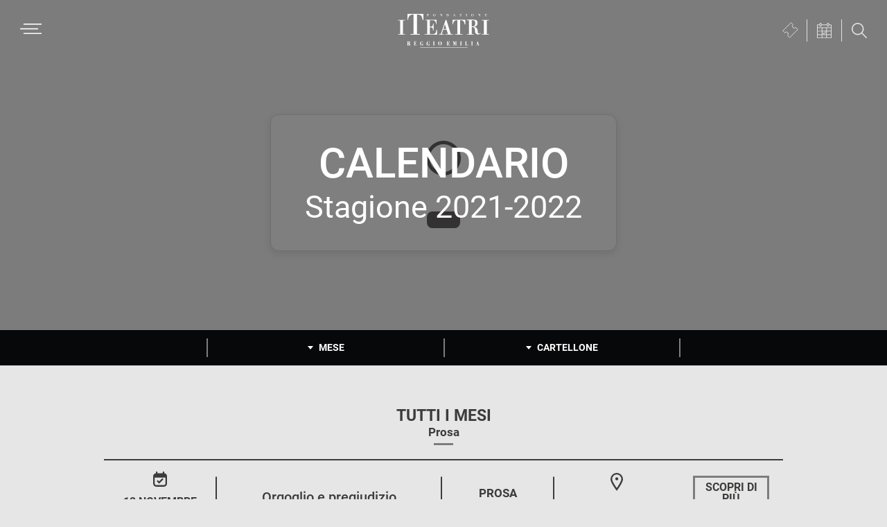

--- FILE ---
content_type: text/html; charset=UTF-8
request_url: https://www.iteatri.re.it/rassegna/stagione-2021-2022/?type=prosa&month=all
body_size: 227024
content:
<!DOCTYPE html>
<html lang="it-IT">
<head >
<meta charset="UTF-8" />
<meta name="viewport" content="width=device-width, initial-scale=1" />
<script id="nsc_bara_blocking_scripts_inline" data-pagespeed-no-defer data-cfasync nowprocket data-no-optimize="1" data-no-defer="1" type="text/javascript">window.nsc_bara_blocked_services = [{"serviceId":"gtm","serviceName":"Google Tag Manager","regExPattern":"www.googletagmanager.com\/gtm.js","regExPatternWithScript":"\/&lt;(?!script|iframeb)[^&lt;]*www.googletagmanager.com\/gtm.js[^&gt;]*&gt;\/"},{"serviceId":"facebookPixel","serviceName":"Facebook Pixel (legacy)","regExPattern":"connect.facebook.net|www.facebook.com\/tr","regExPatternWithScript":"\/&lt;(?!script|iframeb)[^&lt;]*connect.facebook.net[^&gt;]*&gt;|&lt;(?!script|iframeb)[^&lt;]*www.facebook.com\/tr[^&gt;]*&gt;\/"},{"serviceId":"googleYoutube","serviceName":"YouTube","regExPattern":"youtube.com\/embed\/","regExPatternWithScript":"\/&lt;(?!script|iframeb)[^&lt;]*youtube.com\/embed\/[^&gt;]*&gt;\/"},{"serviceId":"facebookSocialPlugins","serviceName":"Facebook Social Plugins (legacy)","regExPattern":"www.facebook.com\/plugins\/like.php|www.facebook.com\/plugins\/likebox.php|www.facebook.com\/plugins\/share_button.php|www.facebook.com\/.*\/plugins\/page.php|admin-ajax.php?action=likeboxfrontend","regExPatternWithScript":"\/&lt;(?!script|iframeb)[^&lt;]*www.facebook.com\/plugins\/like.php[^&gt;]*&gt;|&lt;(?!script|iframeb)[^&lt;]*www.facebook.com\/plugins\/likebox.php[^&gt;]*&gt;|&lt;(?!script|iframeb)[^&lt;]*www.facebook.com\/plugins\/share_button.php[^&gt;]*&gt;|&lt;(?!script|iframeb)[^&lt;]*www.facebook.com\/.*\/plugins\/page.php[^&gt;]*&gt;|&lt;(?!script|iframeb)[^&lt;]*admin-ajax.php?action=likeboxfrontend[^&gt;]*&gt;\/"},{"serviceId":"googleMaps","serviceName":"Google Maps (legacy)","regExPattern":"maps.google.com|google.[w.]+\/maps\/|maps.googleapis.com","regExPatternWithScript":"\/&lt;(?!script|iframeb)[^&lt;]*maps.google.com[^&gt;]*&gt;|&lt;(?!script|iframeb)[^&lt;]*google.[w.]+\/maps\/[^&gt;]*&gt;|&lt;(?!script|iframeb)[^&lt;]*maps.googleapis.com[^&gt;]*&gt;\/"},{"serviceId":"vimeo","serviceName":"Vimeo","regExPattern":"player.vimeo.com\/video","regExPatternWithScript":"\/&lt;(?!script|iframeb)[^&lt;]*player.vimeo.com\/video[^&gt;]*&gt;\/"}];window.nsc_bara_wp_rest_api_url = "https://www.iteatri.re.it/wp-json/";window.nsc_bara_block_placeholder_url = "https://www.iteatri.re.it/wp-content/nsc-bara-beautiful-cookie-banner-addon-files/block-placeholder/block_xx.html";</script>
<script id="nsc_bara_blocking_scripts" data-pagespeed-no-defer data-cfasync nowprocket data-no-optimize="1" data-no-defer="1" type="text/javascript" src="https://www.iteatri.re.it/wp-content/plugins/beautiful-and-responsive-cookie-consent-addon/public/js/nscBlockScripts.js?v=4.1.3&e=1"></script>
<meta name='robots' content='index, follow, max-image-preview:large, max-snippet:-1, max-video-preview:-1' />

	<!-- This site is optimized with the Yoast SEO plugin v26.7 - https://yoast.com/wordpress/plugins/seo/ -->
	<title>Stagione 2021-2022 Archivi - I Teatri di Reggio Emilia</title>
	<link rel="canonical" href="https://www.iteatri.re.it/rassegna/stagione-2021-2022/" />
	<meta property="og:locale" content="it_IT" />
	<meta property="og:type" content="article" />
	<meta property="og:title" content="Stagione 2021-2022 Archivi - I Teatri di Reggio Emilia" />
	<meta property="og:url" content="https://www.iteatri.re.it/rassegna/stagione-2021-2022/" />
	<meta property="og:site_name" content="I Teatri di Reggio Emilia" />
	<meta name="twitter:card" content="summary_large_image" />
	<script type="application/ld+json" class="yoast-schema-graph">{"@context":"https://schema.org","@graph":[{"@type":"CollectionPage","@id":"https://www.iteatri.re.it/rassegna/stagione-2021-2022/","url":"https://www.iteatri.re.it/rassegna/stagione-2021-2022/","name":"Stagione 2021-2022 Archivi - I Teatri di Reggio Emilia","isPartOf":{"@id":"https://www.iteatri.re.it/#website"},"breadcrumb":{"@id":"https://www.iteatri.re.it/rassegna/stagione-2021-2022/#breadcrumb"},"inLanguage":"it-IT"},{"@type":"BreadcrumbList","@id":"https://www.iteatri.re.it/rassegna/stagione-2021-2022/#breadcrumb","itemListElement":[{"@type":"ListItem","position":1,"name":"Home","item":"https://www.iteatri.re.it/"},{"@type":"ListItem","position":2,"name":"Stagione 2021-2022"}]},{"@type":"WebSite","@id":"https://www.iteatri.re.it/#website","url":"https://www.iteatri.re.it/","name":"I Teatri di Reggio Emilia","description":"Fondazione I Teatri Reggio Emilia","publisher":{"@id":"https://www.iteatri.re.it/#organization"},"potentialAction":[{"@type":"SearchAction","target":{"@type":"EntryPoint","urlTemplate":"https://www.iteatri.re.it/?s={search_term_string}"},"query-input":{"@type":"PropertyValueSpecification","valueRequired":true,"valueName":"search_term_string"}}],"inLanguage":"it-IT"},{"@type":"Organization","@id":"https://www.iteatri.re.it/#organization","name":"I Teatri - Reggio Emilia","url":"https://www.iteatri.re.it/","logo":{"@type":"ImageObject","inLanguage":"it-IT","@id":"https://www.iteatri.re.it/#/schema/logo/image/","url":"https://www.iteatri.re.it/wp-content/uploads/logo-i-teatri-di-reggio.svg","contentUrl":"https://www.iteatri.re.it/wp-content/uploads/logo-i-teatri-di-reggio.svg","width":1,"height":1,"caption":"I Teatri - Reggio Emilia"},"image":{"@id":"https://www.iteatri.re.it/#/schema/logo/image/"},"sameAs":["https://www.facebook.com/iteatri","https://www.instagram.com/iteatri_reggioemilia/","https://www.youtube.com/channel/UCbPA7Pip_KvV6qwnTZePiaw"]}]}</script>
	<!-- / Yoast SEO plugin. -->


<script type='application/javascript'  id='pys-version-script'>console.log('PixelYourSite Free version 11.1.5.2');</script>
<link rel="alternate" type="application/rss+xml" title="I Teatri di Reggio Emilia &raquo; Feed" href="https://www.iteatri.re.it/feed/" />
<link rel="alternate" type="application/rss+xml" title="I Teatri di Reggio Emilia &raquo; Feed dei commenti" href="https://www.iteatri.re.it/comments/feed/" />
<link rel="alternate" type="application/rss+xml" title="Feed I Teatri di Reggio Emilia &raquo; Stagione 2021-2022 Rassegna" href="https://www.iteatri.re.it/rassegna/stagione-2021-2022/feed/" />
<style id='wp-img-auto-sizes-contain-inline-css' type='text/css'>
img:is([sizes=auto i],[sizes^="auto," i]){contain-intrinsic-size:3000px 1500px}
/*# sourceURL=wp-img-auto-sizes-contain-inline-css */
</style>
<link rel='stylesheet' id='sdm-styles-css' href='https://www.iteatri.re.it/wp-content/plugins/simple-download-monitor/css/sdm_wp_styles.css?ver=4096c31398fcd717d1d03c2385fbb6b2' type='text/css' media='all' />
<link rel='stylesheet' id='i-teatri-di-reggio-emilia-css' href='https://www.iteatri.re.it/wp-content/themes/iteatrire-theme/style.css?ver=1.0.3' type='text/css' media='all' />
<style id='wp-emoji-styles-inline-css' type='text/css'>

	img.wp-smiley, img.emoji {
		display: inline !important;
		border: none !important;
		box-shadow: none !important;
		height: 1em !important;
		width: 1em !important;
		margin: 0 0.07em !important;
		vertical-align: -0.1em !important;
		background: none !important;
		padding: 0 !important;
	}
/*# sourceURL=wp-emoji-styles-inline-css */
</style>
<link rel='stylesheet' id='wp-block-library-css' href='https://www.iteatri.re.it/wp-includes/css/dist/block-library/style.min.css?ver=4096c31398fcd717d1d03c2385fbb6b2' type='text/css' media='all' />
<style id='global-styles-inline-css' type='text/css'>
:root{--wp--preset--aspect-ratio--square: 1;--wp--preset--aspect-ratio--4-3: 4/3;--wp--preset--aspect-ratio--3-4: 3/4;--wp--preset--aspect-ratio--3-2: 3/2;--wp--preset--aspect-ratio--2-3: 2/3;--wp--preset--aspect-ratio--16-9: 16/9;--wp--preset--aspect-ratio--9-16: 9/16;--wp--preset--color--black: #000000;--wp--preset--color--cyan-bluish-gray: #abb8c3;--wp--preset--color--white: #ffffff;--wp--preset--color--pale-pink: #f78da7;--wp--preset--color--vivid-red: #cf2e2e;--wp--preset--color--luminous-vivid-orange: #ff6900;--wp--preset--color--luminous-vivid-amber: #fcb900;--wp--preset--color--light-green-cyan: #7bdcb5;--wp--preset--color--vivid-green-cyan: #00d084;--wp--preset--color--pale-cyan-blue: #8ed1fc;--wp--preset--color--vivid-cyan-blue: #0693e3;--wp--preset--color--vivid-purple: #9b51e0;--wp--preset--color--light-gray: #f5f5f5;--wp--preset--color--medium-gray: #999;--wp--preset--color--dark-gray: #333;--wp--preset--gradient--vivid-cyan-blue-to-vivid-purple: linear-gradient(135deg,rgb(6,147,227) 0%,rgb(155,81,224) 100%);--wp--preset--gradient--light-green-cyan-to-vivid-green-cyan: linear-gradient(135deg,rgb(122,220,180) 0%,rgb(0,208,130) 100%);--wp--preset--gradient--luminous-vivid-amber-to-luminous-vivid-orange: linear-gradient(135deg,rgb(252,185,0) 0%,rgb(255,105,0) 100%);--wp--preset--gradient--luminous-vivid-orange-to-vivid-red: linear-gradient(135deg,rgb(255,105,0) 0%,rgb(207,46,46) 100%);--wp--preset--gradient--very-light-gray-to-cyan-bluish-gray: linear-gradient(135deg,rgb(238,238,238) 0%,rgb(169,184,195) 100%);--wp--preset--gradient--cool-to-warm-spectrum: linear-gradient(135deg,rgb(74,234,220) 0%,rgb(151,120,209) 20%,rgb(207,42,186) 40%,rgb(238,44,130) 60%,rgb(251,105,98) 80%,rgb(254,248,76) 100%);--wp--preset--gradient--blush-light-purple: linear-gradient(135deg,rgb(255,206,236) 0%,rgb(152,150,240) 100%);--wp--preset--gradient--blush-bordeaux: linear-gradient(135deg,rgb(254,205,165) 0%,rgb(254,45,45) 50%,rgb(107,0,62) 100%);--wp--preset--gradient--luminous-dusk: linear-gradient(135deg,rgb(255,203,112) 0%,rgb(199,81,192) 50%,rgb(65,88,208) 100%);--wp--preset--gradient--pale-ocean: linear-gradient(135deg,rgb(255,245,203) 0%,rgb(182,227,212) 50%,rgb(51,167,181) 100%);--wp--preset--gradient--electric-grass: linear-gradient(135deg,rgb(202,248,128) 0%,rgb(113,206,126) 100%);--wp--preset--gradient--midnight: linear-gradient(135deg,rgb(2,3,129) 0%,rgb(40,116,252) 100%);--wp--preset--font-size--small: 12px;--wp--preset--font-size--medium: 20px;--wp--preset--font-size--large: 20px;--wp--preset--font-size--x-large: 42px;--wp--preset--font-size--normal: 16px;--wp--preset--font-size--larger: 24px;--wp--preset--spacing--20: 0.44rem;--wp--preset--spacing--30: 0.67rem;--wp--preset--spacing--40: 1rem;--wp--preset--spacing--50: 1.5rem;--wp--preset--spacing--60: 2.25rem;--wp--preset--spacing--70: 3.38rem;--wp--preset--spacing--80: 5.06rem;--wp--preset--shadow--natural: 6px 6px 9px rgba(0, 0, 0, 0.2);--wp--preset--shadow--deep: 12px 12px 50px rgba(0, 0, 0, 0.4);--wp--preset--shadow--sharp: 6px 6px 0px rgba(0, 0, 0, 0.2);--wp--preset--shadow--outlined: 6px 6px 0px -3px rgb(255, 255, 255), 6px 6px rgb(0, 0, 0);--wp--preset--shadow--crisp: 6px 6px 0px rgb(0, 0, 0);}:where(.is-layout-flex){gap: 0.5em;}:where(.is-layout-grid){gap: 0.5em;}body .is-layout-flex{display: flex;}.is-layout-flex{flex-wrap: wrap;align-items: center;}.is-layout-flex > :is(*, div){margin: 0;}body .is-layout-grid{display: grid;}.is-layout-grid > :is(*, div){margin: 0;}:where(.wp-block-columns.is-layout-flex){gap: 2em;}:where(.wp-block-columns.is-layout-grid){gap: 2em;}:where(.wp-block-post-template.is-layout-flex){gap: 1.25em;}:where(.wp-block-post-template.is-layout-grid){gap: 1.25em;}.has-black-color{color: var(--wp--preset--color--black) !important;}.has-cyan-bluish-gray-color{color: var(--wp--preset--color--cyan-bluish-gray) !important;}.has-white-color{color: var(--wp--preset--color--white) !important;}.has-pale-pink-color{color: var(--wp--preset--color--pale-pink) !important;}.has-vivid-red-color{color: var(--wp--preset--color--vivid-red) !important;}.has-luminous-vivid-orange-color{color: var(--wp--preset--color--luminous-vivid-orange) !important;}.has-luminous-vivid-amber-color{color: var(--wp--preset--color--luminous-vivid-amber) !important;}.has-light-green-cyan-color{color: var(--wp--preset--color--light-green-cyan) !important;}.has-vivid-green-cyan-color{color: var(--wp--preset--color--vivid-green-cyan) !important;}.has-pale-cyan-blue-color{color: var(--wp--preset--color--pale-cyan-blue) !important;}.has-vivid-cyan-blue-color{color: var(--wp--preset--color--vivid-cyan-blue) !important;}.has-vivid-purple-color{color: var(--wp--preset--color--vivid-purple) !important;}.has-black-background-color{background-color: var(--wp--preset--color--black) !important;}.has-cyan-bluish-gray-background-color{background-color: var(--wp--preset--color--cyan-bluish-gray) !important;}.has-white-background-color{background-color: var(--wp--preset--color--white) !important;}.has-pale-pink-background-color{background-color: var(--wp--preset--color--pale-pink) !important;}.has-vivid-red-background-color{background-color: var(--wp--preset--color--vivid-red) !important;}.has-luminous-vivid-orange-background-color{background-color: var(--wp--preset--color--luminous-vivid-orange) !important;}.has-luminous-vivid-amber-background-color{background-color: var(--wp--preset--color--luminous-vivid-amber) !important;}.has-light-green-cyan-background-color{background-color: var(--wp--preset--color--light-green-cyan) !important;}.has-vivid-green-cyan-background-color{background-color: var(--wp--preset--color--vivid-green-cyan) !important;}.has-pale-cyan-blue-background-color{background-color: var(--wp--preset--color--pale-cyan-blue) !important;}.has-vivid-cyan-blue-background-color{background-color: var(--wp--preset--color--vivid-cyan-blue) !important;}.has-vivid-purple-background-color{background-color: var(--wp--preset--color--vivid-purple) !important;}.has-black-border-color{border-color: var(--wp--preset--color--black) !important;}.has-cyan-bluish-gray-border-color{border-color: var(--wp--preset--color--cyan-bluish-gray) !important;}.has-white-border-color{border-color: var(--wp--preset--color--white) !important;}.has-pale-pink-border-color{border-color: var(--wp--preset--color--pale-pink) !important;}.has-vivid-red-border-color{border-color: var(--wp--preset--color--vivid-red) !important;}.has-luminous-vivid-orange-border-color{border-color: var(--wp--preset--color--luminous-vivid-orange) !important;}.has-luminous-vivid-amber-border-color{border-color: var(--wp--preset--color--luminous-vivid-amber) !important;}.has-light-green-cyan-border-color{border-color: var(--wp--preset--color--light-green-cyan) !important;}.has-vivid-green-cyan-border-color{border-color: var(--wp--preset--color--vivid-green-cyan) !important;}.has-pale-cyan-blue-border-color{border-color: var(--wp--preset--color--pale-cyan-blue) !important;}.has-vivid-cyan-blue-border-color{border-color: var(--wp--preset--color--vivid-cyan-blue) !important;}.has-vivid-purple-border-color{border-color: var(--wp--preset--color--vivid-purple) !important;}.has-vivid-cyan-blue-to-vivid-purple-gradient-background{background: var(--wp--preset--gradient--vivid-cyan-blue-to-vivid-purple) !important;}.has-light-green-cyan-to-vivid-green-cyan-gradient-background{background: var(--wp--preset--gradient--light-green-cyan-to-vivid-green-cyan) !important;}.has-luminous-vivid-amber-to-luminous-vivid-orange-gradient-background{background: var(--wp--preset--gradient--luminous-vivid-amber-to-luminous-vivid-orange) !important;}.has-luminous-vivid-orange-to-vivid-red-gradient-background{background: var(--wp--preset--gradient--luminous-vivid-orange-to-vivid-red) !important;}.has-very-light-gray-to-cyan-bluish-gray-gradient-background{background: var(--wp--preset--gradient--very-light-gray-to-cyan-bluish-gray) !important;}.has-cool-to-warm-spectrum-gradient-background{background: var(--wp--preset--gradient--cool-to-warm-spectrum) !important;}.has-blush-light-purple-gradient-background{background: var(--wp--preset--gradient--blush-light-purple) !important;}.has-blush-bordeaux-gradient-background{background: var(--wp--preset--gradient--blush-bordeaux) !important;}.has-luminous-dusk-gradient-background{background: var(--wp--preset--gradient--luminous-dusk) !important;}.has-pale-ocean-gradient-background{background: var(--wp--preset--gradient--pale-ocean) !important;}.has-electric-grass-gradient-background{background: var(--wp--preset--gradient--electric-grass) !important;}.has-midnight-gradient-background{background: var(--wp--preset--gradient--midnight) !important;}.has-small-font-size{font-size: var(--wp--preset--font-size--small) !important;}.has-medium-font-size{font-size: var(--wp--preset--font-size--medium) !important;}.has-large-font-size{font-size: var(--wp--preset--font-size--large) !important;}.has-x-large-font-size{font-size: var(--wp--preset--font-size--x-large) !important;}
/*# sourceURL=global-styles-inline-css */
</style>

<style id='classic-theme-styles-inline-css' type='text/css'>
/*! This file is auto-generated */
.wp-block-button__link{color:#fff;background-color:#32373c;border-radius:9999px;box-shadow:none;text-decoration:none;padding:calc(.667em + 2px) calc(1.333em + 2px);font-size:1.125em}.wp-block-file__button{background:#32373c;color:#fff;text-decoration:none}
/*# sourceURL=/wp-includes/css/classic-themes.min.css */
</style>
<link rel='stylesheet' id='mediaelement-css' href='https://www.iteatri.re.it/wp-includes/js/mediaelement/mediaelementplayer-legacy.min.css?ver=4.2.17' type='text/css' media='all' />
<link rel='stylesheet' id='wp-mediaelement-css' href='https://www.iteatri.re.it/wp-includes/js/mediaelement/wp-mediaelement.min.css?ver=4096c31398fcd717d1d03c2385fbb6b2' type='text/css' media='all' />
<link rel='stylesheet' id='view_editor_gutenberg_frontend_assets-css' href='https://www.iteatri.re.it/wp-content/plugins/wp-views/public/css/views-frontend.css?ver=3.6.21' type='text/css' media='all' />
<style id='view_editor_gutenberg_frontend_assets-inline-css' type='text/css'>
.wpv-sort-list-dropdown.wpv-sort-list-dropdown-style-default > span.wpv-sort-list,.wpv-sort-list-dropdown.wpv-sort-list-dropdown-style-default .wpv-sort-list-item {border-color: #cdcdcd;}.wpv-sort-list-dropdown.wpv-sort-list-dropdown-style-default .wpv-sort-list-item a {color: #444;background-color: #fff;}.wpv-sort-list-dropdown.wpv-sort-list-dropdown-style-default a:hover,.wpv-sort-list-dropdown.wpv-sort-list-dropdown-style-default a:focus {color: #000;background-color: #eee;}.wpv-sort-list-dropdown.wpv-sort-list-dropdown-style-default .wpv-sort-list-item.wpv-sort-list-current a {color: #000;background-color: #eee;}
.wpv-sort-list-dropdown.wpv-sort-list-dropdown-style-default > span.wpv-sort-list,.wpv-sort-list-dropdown.wpv-sort-list-dropdown-style-default .wpv-sort-list-item {border-color: #cdcdcd;}.wpv-sort-list-dropdown.wpv-sort-list-dropdown-style-default .wpv-sort-list-item a {color: #444;background-color: #fff;}.wpv-sort-list-dropdown.wpv-sort-list-dropdown-style-default a:hover,.wpv-sort-list-dropdown.wpv-sort-list-dropdown-style-default a:focus {color: #000;background-color: #eee;}.wpv-sort-list-dropdown.wpv-sort-list-dropdown-style-default .wpv-sort-list-item.wpv-sort-list-current a {color: #000;background-color: #eee;}.wpv-sort-list-dropdown.wpv-sort-list-dropdown-style-grey > span.wpv-sort-list,.wpv-sort-list-dropdown.wpv-sort-list-dropdown-style-grey .wpv-sort-list-item {border-color: #cdcdcd;}.wpv-sort-list-dropdown.wpv-sort-list-dropdown-style-grey .wpv-sort-list-item a {color: #444;background-color: #eeeeee;}.wpv-sort-list-dropdown.wpv-sort-list-dropdown-style-grey a:hover,.wpv-sort-list-dropdown.wpv-sort-list-dropdown-style-grey a:focus {color: #000;background-color: #e5e5e5;}.wpv-sort-list-dropdown.wpv-sort-list-dropdown-style-grey .wpv-sort-list-item.wpv-sort-list-current a {color: #000;background-color: #e5e5e5;}
.wpv-sort-list-dropdown.wpv-sort-list-dropdown-style-default > span.wpv-sort-list,.wpv-sort-list-dropdown.wpv-sort-list-dropdown-style-default .wpv-sort-list-item {border-color: #cdcdcd;}.wpv-sort-list-dropdown.wpv-sort-list-dropdown-style-default .wpv-sort-list-item a {color: #444;background-color: #fff;}.wpv-sort-list-dropdown.wpv-sort-list-dropdown-style-default a:hover,.wpv-sort-list-dropdown.wpv-sort-list-dropdown-style-default a:focus {color: #000;background-color: #eee;}.wpv-sort-list-dropdown.wpv-sort-list-dropdown-style-default .wpv-sort-list-item.wpv-sort-list-current a {color: #000;background-color: #eee;}.wpv-sort-list-dropdown.wpv-sort-list-dropdown-style-grey > span.wpv-sort-list,.wpv-sort-list-dropdown.wpv-sort-list-dropdown-style-grey .wpv-sort-list-item {border-color: #cdcdcd;}.wpv-sort-list-dropdown.wpv-sort-list-dropdown-style-grey .wpv-sort-list-item a {color: #444;background-color: #eeeeee;}.wpv-sort-list-dropdown.wpv-sort-list-dropdown-style-grey a:hover,.wpv-sort-list-dropdown.wpv-sort-list-dropdown-style-grey a:focus {color: #000;background-color: #e5e5e5;}.wpv-sort-list-dropdown.wpv-sort-list-dropdown-style-grey .wpv-sort-list-item.wpv-sort-list-current a {color: #000;background-color: #e5e5e5;}.wpv-sort-list-dropdown.wpv-sort-list-dropdown-style-blue > span.wpv-sort-list,.wpv-sort-list-dropdown.wpv-sort-list-dropdown-style-blue .wpv-sort-list-item {border-color: #0099cc;}.wpv-sort-list-dropdown.wpv-sort-list-dropdown-style-blue .wpv-sort-list-item a {color: #444;background-color: #cbddeb;}.wpv-sort-list-dropdown.wpv-sort-list-dropdown-style-blue a:hover,.wpv-sort-list-dropdown.wpv-sort-list-dropdown-style-blue a:focus {color: #000;background-color: #95bedd;}.wpv-sort-list-dropdown.wpv-sort-list-dropdown-style-blue .wpv-sort-list-item.wpv-sort-list-current a {color: #000;background-color: #95bedd;}
/*# sourceURL=view_editor_gutenberg_frontend_assets-inline-css */
</style>
<link rel='stylesheet' id='grids-main-css' href='https://www.iteatri.re.it/wp-content/plugins/grids/assets/css/grids.css?ver=1.3.11' type='text/css' media='all' />
<link rel='stylesheet' id='black-studio-amministrazione-trasparente-css' href='https://www.iteatri.re.it/wp-content/plugins/black-studio-amministrazione-trasparente/public/css/black-studio-amministrazione-trasparente-public.css?ver=2.0.3' type='text/css' media='all' />
<link rel='stylesheet' id='arrows-fonticons-css' href='https://www.iteatri.re.it/wp-content/plugins/black-studio-amministrazione-trasparente/public/css/fontello-4bcd4a2f/css/arrows-fonticons.css?ver=2.0.3' type='text/css' media='all' />
<link rel='stylesheet' id='easy-swipebox-css' href='https://www.iteatri.re.it/wp-content/plugins/easy-swipebox/public/css/swipebox.min.css?ver=1.1.2' type='text/css' media='all' />
<link rel='stylesheet' id='give-styles-css' href='https://www.iteatri.re.it/wp-content/plugins/give/build/assets/dist/css/give.css?ver=4.13.2' type='text/css' media='all' />
<link rel='stylesheet' id='give-donation-summary-style-frontend-css' href='https://www.iteatri.re.it/wp-content/plugins/give/build/assets/dist/css/give-donation-summary.css?ver=4.13.2' type='text/css' media='all' />
<link rel='stylesheet' id='givewp-design-system-foundation-css' href='https://www.iteatri.re.it/wp-content/plugins/give/build/assets/dist/css/design-system/foundation.css?ver=1.2.0' type='text/css' media='all' />
<link rel='stylesheet' id='nsc_bar_nice-cookie-consent-css' href='https://www.iteatri.re.it/wp-content/plugins/beautiful-and-responsive-cookie-consent/public/cookieNSCconsent.min.css?ver=4.9.2' type='text/css' media='all' />
<link rel='stylesheet' id='dashicons-css' href='https://www.iteatri.re.it/wp-includes/css/dashicons.min.css?ver=4096c31398fcd717d1d03c2385fbb6b2' type='text/css' media='all' />
<link rel='stylesheet' id='genesis-sample-gutenberg-css' href='https://www.iteatri.re.it/wp-content/themes/iteatrire-theme/lib/gutenberg/front-end.css?ver=1.0.3' type='text/css' media='all' />
<link rel='stylesheet' id='simple-social-icons-font-css' href='https://www.iteatri.re.it/wp-content/plugins/simple-social-icons/css/style.css?ver=4.0.0' type='text/css' media='all' />
<link rel='stylesheet' id='black-studio-attachments-extended-documents-css' href='https://www.iteatri.re.it/wp-content/plugins/black-studio-attachments-extended-master/css/documents.css?ver=1.1.3' type='text/css' media='all' />
<link rel='stylesheet' id='black-studio-attachments-extended-images-css' href='https://www.iteatri.re.it/wp-content/plugins/black-studio-attachments-extended-master/css/images.css?ver=1.1.3' type='text/css' media='all' />
<link rel='stylesheet' id='genesis-overrides-css-css' href='https://www.iteatri.re.it/wp-content/plugins/wp-views/vendor/toolset/toolset-theme-settings/res/css/themes/genesis-overrides.css?ver=1.5.5' type='text/css' media='screen' />
<link rel='stylesheet' id='grids-frontend-css' href='https://www.iteatri.re.it/wp-content/plugins/grids/assets/css/frontend.css?ver=1.3.11' type='text/css' media='all' />
<link rel='stylesheet' id='swiper-css-css' href='https://www.iteatri.re.it/wp-content/themes/iteatrire-theme/bs/css/swiper-bundle.min.css?ver=4096c31398fcd717d1d03c2385fbb6b2' type='text/css' media='all' />
<link rel='stylesheet' id='bs-style-css' href='https://www.iteatri.re.it/wp-content/themes/iteatrire-theme/bs/bs-style.css?ver=20260121201324' type='text/css' media='all' />
<link rel='stylesheet' id='lgc-unsemantic-grid-responsive-tablet-css' href='https://www.iteatri.re.it/wp-content/plugins/lightweight-grid-columns/css/unsemantic-grid-responsive-tablet.css?ver=1.0' type='text/css' media='all' />
<link rel='stylesheet' id='embed-google-fonts-open-sans-css' href='https://www.iteatri.re.it/wp-content/embed-google-fonts/open-sans/_font.css?ver=local-2026-01' type='text/css' media='all' />
<link rel='stylesheet' id='embed-google-fonts-noto-serif-css' href='https://www.iteatri.re.it/wp-content/embed-google-fonts/noto-serif/_font.css?ver=local-2026-01' type='text/css' media='all' />
<link rel='stylesheet' id='embed-google-fonts-inter-css' href='https://www.iteatri.re.it/wp-content/cache/embed-google-fonts/inter/_font.css?ver=1767622284' type='text/css' media='all' />
<link rel='stylesheet' id='embed-google-fonts-source-sans-pro-css' href='https://www.iteatri.re.it/wp-content/embed-google-fonts/source-sans-pro/_font.css?ver=local-2026-01' type='text/css' media='all' />
<link rel='stylesheet' id='embed-google-fonts-roboto-css' href='https://www.iteatri.re.it/wp-content/embed-google-fonts/roboto/_font.css?ver=local-2026-01' type='text/css' media='all' />
<script type="text/javascript" src="https://www.iteatri.re.it/wp-content/plugins/wp-views/vendor/toolset/common-es/public/toolset-common-es-frontend.js?ver=175000" id="toolset-common-es-frontend-js"></script>
<script type="text/javascript" id="jquery-core-js-extra">
/* <![CDATA[ */
var pysFacebookRest = {"restApiUrl":"https://www.iteatri.re.it/wp-json/pys-facebook/v1/event","debug":""};
//# sourceURL=jquery-core-js-extra
/* ]]> */
</script>
<script type="text/javascript" src="https://www.iteatri.re.it/wp-includes/js/jquery/jquery.min.js?ver=3.7.1" id="jquery-core-js"></script>
<script type="text/javascript" src="https://www.iteatri.re.it/wp-includes/js/jquery/jquery-migrate.min.js?ver=3.4.1" id="jquery-migrate-js"></script>
<script type="text/javascript" src="https://www.iteatri.re.it/wp-includes/js/dist/vendor/react.min.js?ver=18.3.1.1" id="react-js"></script>
<script type="text/javascript" src="https://www.iteatri.re.it/wp-includes/js/dist/vendor/react-dom.min.js?ver=18.3.1.1" id="react-dom-js"></script>
<script type="text/javascript" src="https://www.iteatri.re.it/wp-includes/js/dist/escape-html.min.js?ver=6561a406d2d232a6fbd2" id="wp-escape-html-js"></script>
<script type="text/javascript" src="https://www.iteatri.re.it/wp-includes/js/dist/element.min.js?ver=6a582b0c827fa25df3dd" id="wp-element-js"></script>
<script type="text/javascript" id="sdm-scripts-js-extra">
/* <![CDATA[ */
var sdm_ajax_script = {"ajaxurl":"https://www.iteatri.re.it/wp-admin/admin-ajax.php"};
//# sourceURL=sdm-scripts-js-extra
/* ]]> */
</script>
<script type="text/javascript" src="https://www.iteatri.re.it/wp-content/plugins/simple-download-monitor/js/sdm_wp_scripts.js?ver=4096c31398fcd717d1d03c2385fbb6b2" id="sdm-scripts-js"></script>
<script type="text/javascript" src="https://www.iteatri.re.it/wp-includes/js/dist/hooks.min.js?ver=dd5603f07f9220ed27f1" id="wp-hooks-js"></script>
<script type="text/javascript" src="https://www.iteatri.re.it/wp-includes/js/dist/i18n.min.js?ver=c26c3dc7bed366793375" id="wp-i18n-js"></script>
<script type="text/javascript" id="wp-i18n-js-after">
/* <![CDATA[ */
wp.i18n.setLocaleData( { 'text direction\u0004ltr': [ 'ltr' ] } );
//# sourceURL=wp-i18n-js-after
/* ]]> */
</script>
<script type="text/javascript" id="give-js-extra">
/* <![CDATA[ */
var give_global_vars = {"ajaxurl":"https://www.iteatri.re.it/wp-admin/admin-ajax.php","checkout_nonce":"2783c3b59c","currency":"EUR","currency_sign":"\u20ac","currency_pos":"after","thousands_separator":".","decimal_separator":",","no_gateway":"Seleziona un metodo di pagamento.","bad_minimum":"L'importo minimo che puoi donare \u00e8","bad_maximum":"L'importo massimo della donazione per questo modulo \u00e8","general_loading":"Caricamento in corso...","purchase_loading":"Attendi...","textForOverlayScreen":"\u003Ch3\u003EElaborazione in corso...\u003C/h3\u003E\u003Cp\u003ECi vorr\u00e0 solo un attimo!\u003C/p\u003E","number_decimals":"2","is_test_mode":"","give_version":"4.13.2","magnific_options":{"main_class":"give-modal","close_on_bg_click":false},"form_translation":{"payment-mode":"Seleziona un metodo di pagamento.","give_first":"Inserisci il tuo nome.","give_last":"Inserisci il tuo cognome.","give_email":"Inserisci un indirizzo email valido.","give_user_login":"Indirizzo email o nome utente non valido.","give_user_pass":"Inserisci una password.","give_user_pass_confirm":"Inserisci conferma della password.","give_agree_to_terms":"Devi accettare i termini e condizioni."},"confirm_email_sent_message":"Controlla la tua email e fai clic sul link d'accesso per la cronologia completa delle tua donazioni.","ajax_vars":{"ajaxurl":"https://www.iteatri.re.it/wp-admin/admin-ajax.php","ajaxNonce":"2da0a122cf","loading":"Caricamento in corso","select_option":"Seleziona un'opzione","default_gateway":"paypal","permalinks":"1","number_decimals":2},"cookie_hash":"c8b4710489b85a3fd9fc0b0e8d921343","session_nonce_cookie_name":"wp-give_session_reset_nonce_c8b4710489b85a3fd9fc0b0e8d921343","session_cookie_name":"wp-give_session_c8b4710489b85a3fd9fc0b0e8d921343","delete_session_nonce_cookie":"0"};
var giveApiSettings = {"root":"https://www.iteatri.re.it/wp-json/give-api/v2/","rest_base":"give-api/v2"};
//# sourceURL=give-js-extra
/* ]]> */
</script>
<script type="text/javascript" id="give-js-translations">
/* <![CDATA[ */
( function( domain, translations ) {
	var localeData = translations.locale_data[ domain ] || translations.locale_data.messages;
	localeData[""].domain = domain;
	wp.i18n.setLocaleData( localeData, domain );
} )( "give", {"translation-revision-date":"2025-05-05 12:15:22+0000","generator":"GlotPress\/4.0.1","domain":"messages","locale_data":{"messages":{"":{"domain":"messages","plural-forms":"nplurals=2; plural=n != 1;","lang":"it"},"Dismiss this notice.":["Ignora questa notifica."]}},"comment":{"reference":"build\/assets\/dist\/js\/give.js"}} );
//# sourceURL=give-js-translations
/* ]]> */
</script>
<script type="text/javascript" src="https://www.iteatri.re.it/wp-content/plugins/give/build/assets/dist/js/give.js?ver=8540f4f50a2032d9c5b5" id="give-js"></script>
<script type="text/javascript" src="https://www.iteatri.re.it/wp-content/plugins/pixelyoursite/dist/scripts/jquery.bind-first-0.2.3.min.js?ver=0.2.3" id="jquery-bind-first-js"></script>
<script type="text/javascript" src="https://www.iteatri.re.it/wp-content/plugins/pixelyoursite/dist/scripts/js.cookie-2.1.3.min.js?ver=2.1.3" id="js-cookie-pys-js"></script>
<script type="text/javascript" src="https://www.iteatri.re.it/wp-content/plugins/pixelyoursite/dist/scripts/tld.min.js?ver=2.3.1" id="js-tld-js"></script>
<script type="text/javascript" id="pys-js-extra">
/* <![CDATA[ */
var pysOptions = {"staticEvents":{"facebook":{"init_event":[{"delay":0,"type":"static","ajaxFire":false,"name":"PageView","pixelIds":["843568303454990"],"eventID":"92416481-53b4-48dc-adbd-6e78237c30f6","params":{"page_title":"Stagione 2021-2022","post_type":"rassegna","post_id":240,"plugin":"PixelYourSite","user_role":"guest","event_url":"www.iteatri.re.it/rassegna/stagione-2021-2022/"},"e_id":"init_event","ids":[],"hasTimeWindow":false,"timeWindow":0,"woo_order":"","edd_order":""}]}},"dynamicEvents":[],"triggerEvents":[],"triggerEventTypes":[],"facebook":{"pixelIds":["843568303454990"],"advancedMatching":[],"advancedMatchingEnabled":true,"removeMetadata":true,"wooVariableAsSimple":false,"serverApiEnabled":true,"wooCRSendFromServer":false,"send_external_id":null,"enabled_medical":false,"do_not_track_medical_param":["event_url","post_title","page_title","landing_page","content_name","categories","category_name","tags"],"meta_ldu":false},"debug":"","siteUrl":"https://www.iteatri.re.it","ajaxUrl":"https://www.iteatri.re.it/wp-admin/admin-ajax.php","ajax_event":"f77e822a40","enable_remove_download_url_param":"1","cookie_duration":"7","last_visit_duration":"60","enable_success_send_form":"","ajaxForServerEvent":"1","ajaxForServerStaticEvent":"1","useSendBeacon":"1","send_external_id":"1","external_id_expire":"180","track_cookie_for_subdomains":"1","google_consent_mode":"1","gdpr":{"ajax_enabled":false,"all_disabled_by_api":false,"facebook_disabled_by_api":false,"analytics_disabled_by_api":false,"google_ads_disabled_by_api":false,"pinterest_disabled_by_api":false,"bing_disabled_by_api":false,"reddit_disabled_by_api":false,"externalID_disabled_by_api":false,"facebook_prior_consent_enabled":true,"analytics_prior_consent_enabled":true,"google_ads_prior_consent_enabled":null,"pinterest_prior_consent_enabled":true,"bing_prior_consent_enabled":true,"cookiebot_integration_enabled":false,"cookiebot_facebook_consent_category":"marketing","cookiebot_analytics_consent_category":"statistics","cookiebot_tiktok_consent_category":"marketing","cookiebot_google_ads_consent_category":"marketing","cookiebot_pinterest_consent_category":"marketing","cookiebot_bing_consent_category":"marketing","consent_magic_integration_enabled":false,"real_cookie_banner_integration_enabled":false,"cookie_notice_integration_enabled":false,"cookie_law_info_integration_enabled":false,"analytics_storage":{"enabled":true,"value":"granted","filter":false},"ad_storage":{"enabled":true,"value":"granted","filter":false},"ad_user_data":{"enabled":true,"value":"granted","filter":false},"ad_personalization":{"enabled":true,"value":"granted","filter":false}},"cookie":{"disabled_all_cookie":false,"disabled_start_session_cookie":false,"disabled_advanced_form_data_cookie":false,"disabled_landing_page_cookie":false,"disabled_first_visit_cookie":false,"disabled_trafficsource_cookie":false,"disabled_utmTerms_cookie":false,"disabled_utmId_cookie":false},"tracking_analytics":{"TrafficSource":"direct","TrafficLanding":"undefined","TrafficUtms":[],"TrafficUtmsId":[]},"GATags":{"ga_datalayer_type":"default","ga_datalayer_name":"dataLayerPYS"},"woo":{"enabled":false},"edd":{"enabled":false},"cache_bypass":"1769026404"};
//# sourceURL=pys-js-extra
/* ]]> */
</script>
<script type="text/javascript" src="https://www.iteatri.re.it/wp-content/plugins/pixelyoursite/dist/scripts/public.js?ver=11.1.5.2" id="pys-js"></script>
<script type="text/javascript" src="https://www.iteatri.re.it/wp-content/themes/iteatrire-theme/bs/js/swiper-bundle.min.js?ver=4096c31398fcd717d1d03c2385fbb6b2" id="swiper-js-js"></script>
<script type="text/javascript" src="https://www.iteatri.re.it/wp-content/themes/iteatrire-theme/bs/js/fullcalendar/index.global.min.js?ver=4096c31398fcd717d1d03c2385fbb6b2" id="fullcalendar-core-js-js"></script>
<script type="text/javascript" src="https://www.iteatri.re.it/wp-content/themes/iteatrire-theme/bs/js/fullcalendar/core/locales/it.global.min.js?ver=4096c31398fcd717d1d03c2385fbb6b2" id="fullcalendar-locale-js-js"></script>
<script type="text/javascript" src="https://www.iteatri.re.it/wp-content/themes/iteatrire-theme/bs/js/smoothscroll.js?ver=4096c31398fcd717d1d03c2385fbb6b2" id="bs-smooth-scroll-js"></script>
<script type="text/javascript" src="https://www.iteatri.re.it/wp-content/themes/iteatrire-theme/bs/bs-script.js?ver=20260121201324" id="bs-script-js"></script>
<link rel="https://api.w.org/" href="https://www.iteatri.re.it/wp-json/" /><link rel="alternate" title="JSON" type="application/json" href="https://www.iteatri.re.it/wp-json/wp/v2/rassegna/240" /><link rel="EditURI" type="application/rsd+xml" title="RSD" href="https://www.iteatri.re.it/xmlrpc.php?rsd" />

		<!--[if lt IE 9]>
			<link rel="stylesheet" href="https://www.iteatri.re.it/wp-content/plugins/lightweight-grid-columns/css/ie.min.css" />
		<![endif]-->
	<meta name="generator" content="Give v4.13.2" />
<!-- Google Tag Manager -->
<script>(function(w,d,s,l,i){w[l]=w[l]||[];w[l].push({'gtm.start':
new Date().getTime(),event:'gtm.js'});var f=d.getElementsByTagName(s)[0],
j=d.createElement(s),dl=l!='dataLayer'?'&l='+l:'';j.async=true;j.src=
'https://www.googletagmanager.com/gtm.js?id='+i+dl;f.parentNode.insertBefore(j,f);
})(window,document,'script','dataLayer','GTM-596SRPX');</script>
<!-- End Google Tag Manager -->

<!-- Facebook Pixel Code -->
<script>
!function(f,b,e,v,n,t,s)
{if(f.fbq)return;n=f.fbq=function(){n.callMethod?
n.callMethod.apply(n,arguments):n.queue.push(arguments)};
if(!f._fbq)f._fbq=n;n.push=n;n.loaded=!0;n.version='2.0';n.queue=[];t=b.createElement(e);t.async=!0;t.src=v;s=b.getElementsByTagName(e)[0];s.parentNode.insertBefore(t,s)}(window, document,'script','https://connect.facebook.net/en_US/fbevents.js');fbq('init', '1699298140337758');fbq('track', 'PageView');</script><noscript></noscript><!-- End Facebook Pixel Code --><script type="text/javascript">
     			var ajaxurl = "https://www.iteatri.re.it/wp-admin/admin-ajax.php";
   			</script> <script> window.addEventListener("load",function(){ var c={script:false,link:false}; function ls(s) { if(!['script','link'].includes(s)||c[s]){return;}c[s]=true; var d=document,f=d.getElementsByTagName(s)[0],j=d.createElement(s); if(s==='script'){j.async=true;j.src='https://www.iteatri.re.it/wp-content/plugins/wp-views/vendor/toolset/blocks/public/js/frontend.js?v=1.6.17';}else{ j.rel='stylesheet';j.href='https://www.iteatri.re.it/wp-content/plugins/wp-views/vendor/toolset/blocks/public/css/style.css?v=1.6.17';} f.parentNode.insertBefore(j, f); }; function ex(){ls('script');ls('link')} window.addEventListener("scroll", ex, {once: true}); if (('IntersectionObserver' in window) && ('IntersectionObserverEntry' in window) && ('intersectionRatio' in window.IntersectionObserverEntry.prototype)) { var i = 0, fb = document.querySelectorAll("[class^='tb-']"), o = new IntersectionObserver(es => { es.forEach(e => { o.unobserve(e.target); if (e.intersectionRatio > 0) { ex();o.disconnect();}else{ i++;if(fb.length>i){o.observe(fb[i])}} }) }); if (fb.length) { o.observe(fb[i]) } } }) </script>
	<noscript>
		<link rel="stylesheet" href="https://www.iteatri.re.it/wp-content/plugins/wp-views/vendor/toolset/blocks/public/css/style.css">
	</noscript><link rel="icon" href="https://www.iteatri.re.it/wp-content/uploads/cropped-teatri-favicon-32x32.png" sizes="32x32" />
<link rel="icon" href="https://www.iteatri.re.it/wp-content/uploads/cropped-teatri-favicon-192x192.png" sizes="192x192" />
<link rel="apple-touch-icon" href="https://www.iteatri.re.it/wp-content/uploads/cropped-teatri-favicon-180x180.png" />
<meta name="msapplication-TileImage" content="https://www.iteatri.re.it/wp-content/uploads/cropped-teatri-favicon-270x270.png" />
</head>
<body data-rsssl=1 class="archive tax-rassegna term-stagione-2021-2022 term-240 wp-custom-logo wp-embed-responsive wp-theme-genesis wp-child-theme-iteatrire-theme full-width-content genesis-breadcrumbs-hidden genesis-footer-widgets-visible no-js"><div class="site-container"><ul class="genesis-skip-link"><li><a href="#genesis-nav-primary" class="screen-reader-shortcut"> Passa alla navigazione primaria</a></li><li><a href="#genesis-content" class="screen-reader-shortcut"> Passa al contenuto principale</a></li><li><a href="#genesis-footer-widgets" class="screen-reader-shortcut"> Passa al piè di pagina</a></li></ul><header class="site-header"><div class="wrap"><nav class="nav-primary" aria-label="Principale" id="genesis-nav-primary"><div class="wrap"><ul id="menu-main" class="menu genesis-nav-menu menu-primary js-superfish"><li id="menu-item-43" class="menu-item menu-item-type-custom menu-item-object-custom menu-item-has-children menu-item-43"><a><span >Stagioni</span></a>
<ul class="sub-menu">
	<li id="menu-item-40" class="menu-item menu-item-type-taxonomy menu-item-object-tipo menu-item-40"><a href="https://www.iteatri.re.it/tipo/opera/"><span >Opera</span></a></li>
	<li id="menu-item-37" class="menu-item menu-item-type-taxonomy menu-item-object-tipo menu-item-37"><a href="https://www.iteatri.re.it/tipo/concerti/"><span >Concerti</span></a></li>
	<li id="menu-item-38" class="menu-item menu-item-type-taxonomy menu-item-object-tipo menu-item-38"><a href="https://www.iteatri.re.it/tipo/danza/"><span >Danza</span></a></li>
	<li id="menu-item-41" class="menu-item menu-item-type-taxonomy menu-item-object-tipo menu-item-41"><a href="https://www.iteatri.re.it/tipo/prosa/"><span >Prosa</span></a></li>
	<li id="menu-item-39" class="menu-item menu-item-type-taxonomy menu-item-object-tipo menu-item-39"><a href="https://www.iteatri.re.it/tipo/musical/"><span >Musical</span></a></li>
	<li id="menu-item-10696" class="menu-item menu-item-type-taxonomy menu-item-object-tipo menu-item-10696"><a href="https://www.iteatri.re.it/tipo/liberi-tutti/"><span >Famiglie</span></a></li>
</ul>
</li>
<li id="menu-item-45" class="menu-item menu-item-type-custom menu-item-object-custom menu-item-has-children menu-item-45"><a><span >Festival Aperto</span></a>
<ul class="sub-menu">
	<li id="menu-item-22832" class="menu-item menu-item-type-post_type menu-item-object-page menu-item-22832"><a href="/tipo/aperto/"><span >Programma</span></a></li>
	<li id="menu-item-22833" class="menu-item menu-item-type-post_type menu-item-object-page menu-item-22833"><a href="https://www.iteatri.re.it/aperto-2/saturno-ha-80-lune/"><span >La marea montante dell’osceno</span></a></li>
	<li id="menu-item-22834" class="menu-item menu-item-type-post_type menu-item-object-page menu-item-22834"><a href="https://www.iteatri.re.it/informazioni-e-orari-biglietteria/"><span >Biglietti</span></a></li>
</ul>
</li>
<li id="menu-item-47" class="menu-item menu-item-type-custom menu-item-object-custom menu-item-has-children menu-item-47"><a><span >Concorsi</span></a>
<ul class="sub-menu">
	<li id="menu-item-48" class="menu-item menu-item-type-custom menu-item-object-custom menu-item-48"><a href="https://www.premioborciani.it/"><span >Premio Paolo Borciani</span></a></li>
	<li id="menu-item-11552" class="menu-item menu-item-type-post_type menu-item-object-page menu-item-11552"><a href="https://www.iteatri.re.it/tipo/casa-del-quartetto/"><span >Casa del Quartetto</span></a></li>
</ul>
</li>
<li id="menu-item-50" class="menu-item menu-item-type-custom menu-item-object-custom menu-item-has-children menu-item-50"><a><span >Rassegne</span></a>
<ul class="sub-menu">
	<li id="menu-item-10462" class="menu-item menu-item-type-taxonomy menu-item-object-tipo menu-item-10462"><a href="https://www.iteatri.re.it/tipo/finalmente-domenica/"><span >Finalmente Domenica</span></a></li>
	<li id="menu-item-10670" class="menu-item menu-item-type-taxonomy menu-item-object-tipo menu-item-10670"><a href="https://www.iteatri.re.it/tipo/verso-sera/"><span >Verso Sera</span></a></li>
	<li id="menu-item-12043" class="menu-item menu-item-type-taxonomy menu-item-object-tipo menu-item-12043"><a href="https://www.iteatri.re.it/tipo/leggera/"><span >Leggera</span></a></li>
	<li id="menu-item-27286" class="menu-item menu-item-type-taxonomy menu-item-object-tipo menu-item-27286"><a href="https://www.iteatri.re.it/tipo/estate/"><span >REstate</span></a></li>
</ul>
</li>
<li id="menu-item-54" class="menu-item menu-item-type-custom menu-item-object-custom menu-item-has-children menu-item-54"><a><span >I Teatri</span></a>
<ul class="sub-menu">
	<li id="menu-item-10656" class="menu-item menu-item-type-post_type menu-item-object-page menu-item-10656"><a href="https://www.iteatri.re.it/la-fondazione-i-teatri/"><span >La Fondazione I Teatri</span></a></li>
	<li id="menu-item-10657" class="menu-item menu-item-type-post_type menu-item-object-page menu-item-10657"><a href="https://www.iteatri.re.it/la-citta-dei-teatri/"><span >La città dei Teatri</span></a></li>
	<li id="menu-item-10787" class="menu-item menu-item-type-post_type menu-item-object-page menu-item-10787"><a href="https://www.iteatri.re.it/la-storia/"><span >La Storia</span></a></li>
	<li id="menu-item-10662" class="menu-item menu-item-type-post_type menu-item-object-page menu-item-10662"><a href="https://www.iteatri.re.it/dove-siamo/"><span >Dove siamo</span></a></li>
	<li id="menu-item-10660" class="menu-item menu-item-type-post_type menu-item-object-page menu-item-10660"><a href="https://www.iteatri.re.it/visita-i-teatri/"><span >Visita i Teatri</span></a></li>
	<li id="menu-item-21845" class="menu-item menu-item-type-custom menu-item-object-custom menu-item-21845"><a href="https://www.youtube.com/@iteatri_reggioemilia"><span >I Teatri Web Tv</span></a></li>
	<li id="menu-item-29355" class="menu-item menu-item-type-custom menu-item-object-custom menu-item-29355"><a href="https://open.spotify.com/show/0Cnjhs4CPEKY8aCnfu10U5?go=1&#038;sp_cid=4b93b124dd22afcac774b1f71f767271&#038;utm_source=embed_player_p&#038;utm_medium=desktop&#038;nd=1&#038;dlsi=d50618495407477a"><span >Dalla parte di Romolo &#8211; Il podcast</span></a></li>
	<li id="menu-item-28523" class="menu-item menu-item-type-post_type menu-item-object-page menu-item-28523"><a href="https://www.iteatri.re.it/accessibilita/"><span >Accessibilità</span></a></li>
</ul>
</li>
<li id="menu-item-60" class="menu-item menu-item-type-custom menu-item-object-custom menu-item-has-children menu-item-60"><a><span >Scuole</span></a>
<ul class="sub-menu">
	<li id="menu-item-10460" class="menu-item menu-item-type-taxonomy menu-item-object-tipo menu-item-10460"><a href="https://www.iteatri.re.it/tipo/un-due-tre-stella/"><span >Un, due, tre stella (0-14)</span></a></li>
	<li id="menu-item-10669" class="menu-item menu-item-type-taxonomy menu-item-object-tipo menu-item-10669"><a href="https://www.iteatri.re.it/tipo/scuole-superiori/"><span >Scuole superiori</span></a></li>
	<li id="menu-item-64" class="menu-item menu-item-type-custom menu-item-object-custom menu-item-64"><a href="/formazione/"><span >Formazione</span></a></li>
</ul>
</li>
<li id="menu-item-70" class="menu-item menu-item-type-custom menu-item-object-custom menu-item-has-children menu-item-70"><a><span >Sostienici</span></a>
<ul class="sub-menu">
	<li id="menu-item-16462" class="menu-item menu-item-type-post_type menu-item-object-page menu-item-16462"><a href="https://www.iteatri.re.it/donazioni/"><span >Donazioni</span></a></li>
	<li id="menu-item-72" class="menu-item menu-item-type-custom menu-item-object-custom menu-item-72"><a href="/il-tuo-5x1000-ai-teatri/"><span >5 x 1000</span></a></li>
	<li id="menu-item-12164" class="menu-item menu-item-type-post_type menu-item-object-page menu-item-12164"><a href="https://www.iteatri.re.it/gli-amici-dei-teatri/"><span >Amici dei Teatri</span></a></li>
	<li id="menu-item-10667" class="menu-item menu-item-type-post_type menu-item-object-page menu-item-10667"><a href="https://www.iteatri.re.it/art-bonus/"><span >Art Bonus</span></a></li>
</ul>
</li>
<li id="menu-item-65" class="menu-item menu-item-type-custom menu-item-object-custom menu-item-has-children menu-item-65"><a><span >Biglietteria</span></a>
<ul class="sub-menu">
	<li id="menu-item-10671" class="menu-item menu-item-type-custom menu-item-object-custom menu-item-10671"><a target="_blank" href="https://www.vivaticket.com/it/search?q=Fondazione%20i%20teatri&#038;tab=Tours"><span >Biglietteria online</span></a></li>
	<li id="menu-item-10666" class="menu-item menu-item-type-post_type menu-item-object-page menu-item-10666"><a href="https://www.iteatri.re.it/informazioni-e-orari-biglietteria/"><span >Informazioni e orari</span></a></li>
	<li id="menu-item-27588" class="menu-item menu-item-type-custom menu-item-object-custom menu-item-27588"><a href="https://www.iteatri.re.it/?page_id=16757&#038;preview=true"><span >Abbonamenti</span></a></li>
	<li id="menu-item-10665" class="menu-item menu-item-type-post_type menu-item-object-page menu-item-10665"><a href="https://www.iteatri.re.it/sconti-e-riduzioni/"><span >Sconti e riduzioni</span></a></li>
</ul>
</li>
<li id="menu-item-10675" class="menu-last-row menu-item menu-item-type-post_type menu-item-object-page menu-item-10675"><a href="https://www.iteatri.re.it/stagioni-precedenti/"><span >Stagioni precedenti</span></a></li>
<li id="menu-item-3301" class="menu-last-row menu-item menu-item-type-post_type menu-item-object-page current_page_parent menu-item-3301"><a href="https://www.iteatri.re.it/news/"><span >News</span></a></li>
<li id="menu-item-11553" class="menu-last-row menu-item menu-item-type-post_type menu-item-object-page menu-item-11553"><a href="https://www.iteatri.re.it/archivio-mediateca/"><span >Archivio Mediateca</span></a></li>
<li id="menu-item-10674" class="menu-last-row menu-item menu-item-type-post_type menu-item-object-page menu-item-10674"><a href="https://www.iteatri.re.it/area-tecnica/"><span >Area tecnica</span></a></li>
<li id="menu-item-9358" class="menu-last-row menu-item menu-item-type-custom menu-item-object-custom menu-item-9358"><a href="/sezione/bandi-di-gara-e-contratti/"><span >Bandi e Gare</span></a></li>
<li id="menu-item-10673" class="menu-last-row menu-item menu-item-type-post_type menu-item-object-page menu-item-10673"><a href="https://www.iteatri.re.it/amministrazione-trasparente/"><span >Amministrazione trasparente</span></a></li>
<li id="menu-item-11721" class="menu-last-row menu-item menu-item-type-post_type menu-item-object-page menu-item-11721"><a href="https://www.iteatri.re.it/newsletter/"><span >Newsletter</span></a></li>
</ul></div></nav><div class="title-area"><a href="https://www.iteatri.re.it/" class="custom-logo-link" rel="home"><img width="1" height="1" src="https://www.iteatri.re.it/wp-content/uploads/logo-i-teatri-di-reggio.svg" class="custom-logo" alt="I Teatri di Reggio Emilia" decoding="async" /></a><p class="site-title"><a href="https://www.iteatri.re.it/">I Teatri di Reggio Emilia</a></p><p class="site-description">Fondazione I Teatri Reggio Emilia</p></div><div class="widget-area header-widget-area"><section id="black-studio-tinymce-2" class="widget widget_black_studio_tinymce"><div class="widget-wrap"><div class="textwidget"><div class="biglietteria-btn-wrapper"><a class="biglietteria-btn" href="https://www.vivaticket.com/it/search?q=Fondazione%20i%20teatri&amp;tab=Tours" target="_blank" rel="noopener"> <img class="alignnone wp-image-371 size-full" src="https://www.iteatri.re.it/wp-content/uploads/header-ticket-icon.svg" alt="" width="23" height="23" /> <span class="screen-reader-text">Biglietteria (si apre in una nuova finestra)</span> </a></div>
<div class="popup-cal-btn-wrapper"><button id="popup-cal-button" class="popup-cal-btn" aria-expanded="false"> <img class="alignnone size-full wp-image-44" src="https://www.iteatri.re.it/wp-content/uploads/popup-cal-icon.svg" alt="" width="21" height="22" /> <span class="screen-reader-text">Visualizza calendario</span> </button></div></div></div></section>
<section id="search-2" class="widget widget_search"><div class="widget-wrap"><form class="search-form" method="get" action="https://www.iteatri.re.it/" role="search"><label class="search-form-label screen-reader-text" for="searchform-1">Cerca in questo sito web</label><input class="search-form-input" type="search" name="s" id="searchform-1" placeholder="Cerca in questo sito web"><input class="search-form-submit" type="submit" value="Cerca"><meta content="https://www.iteatri.re.it/?s={s}"></form><button class="search-toggle"><img src="https://www.iteatri.re.it/wp-content/themes/iteatrire-theme/bs/bs-images/lens-search-icon.svg" width="22" height="22" alt="Clicca per aprire il modulo di ricerca" /></button></div></section>
</div></div></header><div class="site-inner"><div class="content-sidebar-wrap"><main class="content" id="genesis-content">


<div id="wpv-view-layout-226" class="js-wpv-view-layout js-wpv-layout-responsive js-wpv-view-layout-226" data-viewnumber="226" data-pagination="{&quot;id&quot;:226,&quot;query&quot;:&quot;archive&quot;,&quot;type&quot;:&quot;disabled&quot;,&quot;effect&quot;:&quot;fade&quot;,&quot;duration&quot;:500,&quot;speed&quot;:5,&quot;pause_on_hover&quot;:&quot;disabled&quot;,&quot;stop_rollover&quot;:&quot;false&quot;,&quot;cache_pages&quot;:&quot;enabled&quot;,&quot;preload_images&quot;:&quot;enabled&quot;,&quot;preload_pages&quot;:&quot;enabled&quot;,&quot;preload_reach&quot;:1,&quot;spinner&quot;:&quot;builtin&quot;,&quot;spinner_image&quot;:&quot;https://www.iteatri.re.it/wp-content/plugins/wp-views/embedded/res/img/ajax-loader.gif&quot;,&quot;callback_next&quot;:&quot;&quot;,&quot;manage_history&quot;:&quot;disabled&quot;,&quot;has_controls_in_form&quot;:&quot;disabled&quot;,&quot;infinite_tolerance&quot;:&quot;&quot;,&quot;max_pages&quot;:0,&quot;page&quot;:1,&quot;base_permalink&quot;:&quot;https://www.iteatri.re.it/rassegna/stagione-2021-2022/page/WPV_PAGE_NUM/?type=prosa&amp;month=all&amp;wpv_view_count=226&quot;,&quot;loop&quot;:{&quot;type&quot;:&quot;taxonomy&quot;,&quot;name&quot;:&quot;rassegna&quot;,&quot;data&quot;:{&quot;taxonomy&quot;:&quot;rassegna&quot;,&quot;term&quot;:&quot;stagione-2021-2022&quot;,&quot;term_id&quot;:240},&quot;id&quot;:&quot;226&quot;}}" data-permalink="https://www.iteatri.re.it/rassegna/stagione-2021-2022/?type=prosa&#038;month=all&#038;wpv_view_count=226">

	<section class="tre-calendario-hero" style="background-image:url(https://www.iteatri.re.it/wp-content/uploads/Untitled-design-83.png)"><div class="tre-video-bg-wrapper"><div class="vimeo-wrapper">
                   <iframe nscbaraorisource="https://player.vimeo.com/video/382608203?background=1&amp;autoplay=1&amp;loop=1&amp;byline=0&amp;title=0" src="https://www.iteatri.re.it/wp-content/nsc-bara-beautiful-cookie-banner-addon-files/block-placeholder/block_xx.html"
                           frameborder="0" webkitallowfullscreen mozallowfullscreen allowfullscreen></iframe>
                </div></div><div class="overlay">
        <div class="tre-calendario-heading">
          <h1 class="tre-calendario-title">
            Calendario
            <span>Stagione 2021-2022</span>
          </h1>
        </div>
      </div>
    </section><nav class="tre-calendario-filter-navigation">
      <div class="tre-calendario-filter-container mese-filter">
        <div class="tre-calendario-filter-wrapper">
        <button class="tre-calendario-filter-btn" aria-expanded="false">Mese</button>
          <ul class="tre-calendario-selection">
            <li><a href="index.php?type=prosa&month=09">Settembre</a></li>
            <li><a href="index.php?type=prosa&month=10">Ottobre</a></li>
            <li><a href="index.php?type=prosa&month=11">Novembre</a></li>
            <li><a href="index.php?type=prosa&month=12">Dicembre</a></li>
            <li><a href="index.php?type=prosa&month=01">Gennaio</a></li>
            <li><a href="index.php?type=prosa&month=02">Febbraio</a></li>
            <li><a href="index.php?type=prosa&month=03">Marzo</a></li>
            <li><a href="index.php?type=prosa&month=04">Aprile</a></li>
            <li><a href="index.php?type=prosa&month=05">Maggio</a></li>
            <li><a href="index.php?type=prosa&month=06">Giugno</a></li>
            <li><a href="index.php?type=prosa&month=07">Luglio</a></li>
            <li><a href="index.php?type=prosa&month=08">Agosto</a></li>
            <li><a href="index.php?type=prosa&month=all">Tutti i mesi</a></li>
          </ul>
         </div>
      </div>
      <div class="tre-calendario-filter-container tipo-filter">
        <div class="tre-calendario-filter-wrapper">
      <button class="tre-calendario-filter-btn" aria-expanded="false">Cartellone</button>

        <ul class="tre-calendario-selection">
            <li><a href="index.php?month=all&type=">Tutte</a></li>
            <li><a href="index.php?month=all&type=opera">Opera</a></li>
            <li><a href="index.php?month=all&type=concerti">Concerti</a></li>
            <li><a href="index.php?month=all&type=danza">Danza</a></li>
            <li><a href="index.php?month=all&type=prosa">Prosa</a></li>
            <li><a href="index.php?month=all&type=musical">Musical</a></li>
            <li><a href="index.php?month=all&type=ragazzi">Liberi tutt!</a></li>
            <li><a href="index.php?month=all&type=aperto">Festival Aperto</a></li>
            <li><a href="index.php?month=all&type=other">Altro</a></li>
         </ul>
        </div>
      </div>
    </nav><h2> Tutti i mesi <span>prosa</span></h2><article class="tre-calendario-card-spettacolo tipo-prosa" style="background-image:url(https://www.iteatri.re.it/wp-content/uploads/1054-ORGOGLIO-E-PREGIUDIZIO-Giulia-Trippetta-VaLentina-Picello-Arturo-Cirillo-Giacomo-Vigentini-Rosario-Giglio-@foto-Matteo-Delb-e1608121516987.jpg)" >
              <div class="overlay">
                <div class="tre-calendario-card-spettacolo-datetime">
                  <svg role="presentation" xmlns="http://www.w3.org/2000/svg" viewBox="0 0 20.63 22.41"><defs><style>.cls-1{fill:#666;}</style></defs><g><g><polygon class="cls-1" points="8.91 14.65 6.93 12.67 5.28 14.33 8.91 17.96 15.35 11.52 13.69 9.87 8.91 14.65"/><path class="cls-1" d="M16.66,2.65V1A1,1,0,0,0,15.71,0h-.48a1,1,0,0,0-1,1V2.58H6.35V1a1,1,0,0,0-1-.95H4.92A1,1,0,0,0,4,1v1.7A4.63,4.63,0,0,0,0,7.22V17.76a4.65,4.65,0,0,0,4.65,4.65H16a4.65,4.65,0,0,0,4.65-4.65V7.22A4.63,4.63,0,0,0,16.66,2.65ZM16,20.07H4.65a2.32,2.32,0,0,1-2.31-2.31V8.92H18.28v8.84A2.31,2.31,0,0,1,16,20.07Z"/></g></g></svg>
                  <span class="tre-calendario-card-spettacolo-date">12	novembre</span><span class="tre-calendario-card-spettacolo-time">H 20:30</span></div>
                <h3 class="tre-calendario-card-spettacolo-title">Orgoglio e pregiudizio</h3>
                <div class="tre-calendario-card-spettacolo-tipo"><p><span class="screen-reader-text">Stagione: </span>prosa</p></div>
                <div class="tre-calendario-card-spettacolo-luogo">
                  <svg role="presentation" xmlns="http://www.w3.org/2000/svg" viewBox="0 0 17.68 25.05"><defs><style>.cls-1{fill:#3c3c3b;}</style></defs><g><g><path class="cls-1" d="M8.84,0A8.84,8.84,0,0,0,0,8.84c0,4.88,8.84,16.21,8.84,16.21s8.84-11.33,8.84-16.21A8.84,8.84,0,0,0,8.84,0ZM2.28,8.67a6.56,6.56,0,0,1,13.12,0c0,2.14-3.1,7.58-6.56,12.46C5.67,16.64,2.28,11,2.28,8.67Z"/><path class="cls-1" d="M8.84,6.13A2.13,2.13,0,1,0,11,8.26,2.13,2.13,0,0,0,8.84,6.13Z"/></g></g></svg>

                  <p>Teatro Ariosto</p>
                </div>
                <div class="tre-calendario-card-spettacolo-cta-container">
                <a class="button" href="https://www.iteatri.re.it/spettacolo/orgoglio-e-pregiudizio-2/">Scopri di più</a></div>
              </div>
            </article><article class="tre-calendario-card-spettacolo tipo-prosa" style="background-image:url(https://www.iteatri.re.it/wp-content/uploads/1054-ORGOGLIO-E-PREGIUDIZIO-Giulia-Trippetta-VaLentina-Picello-Arturo-Cirillo-Giacomo-Vigentini-Rosario-Giglio-@foto-Matteo-Delb-e1608121516987.jpg)" >
              <div class="overlay">
                <div class="tre-calendario-card-spettacolo-datetime">
                  <svg role="presentation" xmlns="http://www.w3.org/2000/svg" viewBox="0 0 20.63 22.41"><defs><style>.cls-1{fill:#666;}</style></defs><g><g><polygon class="cls-1" points="8.91 14.65 6.93 12.67 5.28 14.33 8.91 17.96 15.35 11.52 13.69 9.87 8.91 14.65"/><path class="cls-1" d="M16.66,2.65V1A1,1,0,0,0,15.71,0h-.48a1,1,0,0,0-1,1V2.58H6.35V1a1,1,0,0,0-1-.95H4.92A1,1,0,0,0,4,1v1.7A4.63,4.63,0,0,0,0,7.22V17.76a4.65,4.65,0,0,0,4.65,4.65H16a4.65,4.65,0,0,0,4.65-4.65V7.22A4.63,4.63,0,0,0,16.66,2.65ZM16,20.07H4.65a2.32,2.32,0,0,1-2.31-2.31V8.92H18.28v8.84A2.31,2.31,0,0,1,16,20.07Z"/></g></g></svg>
                  <span class="tre-calendario-card-spettacolo-date">13	novembre</span><span class="tre-calendario-card-spettacolo-time">H 20:30</span></div>
                <h3 class="tre-calendario-card-spettacolo-title">Orgoglio e pregiudizio</h3>
                <div class="tre-calendario-card-spettacolo-tipo"><p><span class="screen-reader-text">Stagione: </span>prosa</p></div>
                <div class="tre-calendario-card-spettacolo-luogo">
                  <svg role="presentation" xmlns="http://www.w3.org/2000/svg" viewBox="0 0 17.68 25.05"><defs><style>.cls-1{fill:#3c3c3b;}</style></defs><g><g><path class="cls-1" d="M8.84,0A8.84,8.84,0,0,0,0,8.84c0,4.88,8.84,16.21,8.84,16.21s8.84-11.33,8.84-16.21A8.84,8.84,0,0,0,8.84,0ZM2.28,8.67a6.56,6.56,0,0,1,13.12,0c0,2.14-3.1,7.58-6.56,12.46C5.67,16.64,2.28,11,2.28,8.67Z"/><path class="cls-1" d="M8.84,6.13A2.13,2.13,0,1,0,11,8.26,2.13,2.13,0,0,0,8.84,6.13Z"/></g></g></svg>

                  <p>Teatro Ariosto</p>
                </div>
                <div class="tre-calendario-card-spettacolo-cta-container">
                <a class="button" href="https://www.iteatri.re.it/spettacolo/orgoglio-e-pregiudizio-2/">Scopri di più</a></div>
              </div>
            </article><article class="tre-calendario-card-spettacolo tipo-prosa" style="background-image:url(https://www.iteatri.re.it/wp-content/uploads/1054-ORGOGLIO-E-PREGIUDIZIO-Giulia-Trippetta-VaLentina-Picello-Arturo-Cirillo-Giacomo-Vigentini-Rosario-Giglio-@foto-Matteo-Delb-e1608121516987.jpg)" >
              <div class="overlay">
                <div class="tre-calendario-card-spettacolo-datetime">
                  <svg role="presentation" xmlns="http://www.w3.org/2000/svg" viewBox="0 0 20.63 22.41"><defs><style>.cls-1{fill:#666;}</style></defs><g><g><polygon class="cls-1" points="8.91 14.65 6.93 12.67 5.28 14.33 8.91 17.96 15.35 11.52 13.69 9.87 8.91 14.65"/><path class="cls-1" d="M16.66,2.65V1A1,1,0,0,0,15.71,0h-.48a1,1,0,0,0-1,1V2.58H6.35V1a1,1,0,0,0-1-.95H4.92A1,1,0,0,0,4,1v1.7A4.63,4.63,0,0,0,0,7.22V17.76a4.65,4.65,0,0,0,4.65,4.65H16a4.65,4.65,0,0,0,4.65-4.65V7.22A4.63,4.63,0,0,0,16.66,2.65ZM16,20.07H4.65a2.32,2.32,0,0,1-2.31-2.31V8.92H18.28v8.84A2.31,2.31,0,0,1,16,20.07Z"/></g></g></svg>
                  <span class="tre-calendario-card-spettacolo-date">14	novembre</span><span class="tre-calendario-card-spettacolo-time">H 15:30</span></div>
                <h3 class="tre-calendario-card-spettacolo-title">Orgoglio e pregiudizio</h3>
                <div class="tre-calendario-card-spettacolo-tipo"><p><span class="screen-reader-text">Stagione: </span>prosa</p></div>
                <div class="tre-calendario-card-spettacolo-luogo">
                  <svg role="presentation" xmlns="http://www.w3.org/2000/svg" viewBox="0 0 17.68 25.05"><defs><style>.cls-1{fill:#3c3c3b;}</style></defs><g><g><path class="cls-1" d="M8.84,0A8.84,8.84,0,0,0,0,8.84c0,4.88,8.84,16.21,8.84,16.21s8.84-11.33,8.84-16.21A8.84,8.84,0,0,0,8.84,0ZM2.28,8.67a6.56,6.56,0,0,1,13.12,0c0,2.14-3.1,7.58-6.56,12.46C5.67,16.64,2.28,11,2.28,8.67Z"/><path class="cls-1" d="M8.84,6.13A2.13,2.13,0,1,0,11,8.26,2.13,2.13,0,0,0,8.84,6.13Z"/></g></g></svg>

                  <p>Teatro Ariosto</p>
                </div>
                <div class="tre-calendario-card-spettacolo-cta-container">
                <a class="button" href="https://www.iteatri.re.it/spettacolo/orgoglio-e-pregiudizio-2/">Scopri di più</a></div>
              </div>
            </article><article class="tre-calendario-card-spettacolo tipo-prosa" style="background-image:url(https://www.iteatri.re.it/wp-content/uploads/bros-societas-copia-per-sito-societas.jpg)" >
              <div class="overlay">
                <div class="tre-calendario-card-spettacolo-datetime">
                  <svg role="presentation" xmlns="http://www.w3.org/2000/svg" viewBox="0 0 20.63 22.41"><defs><style>.cls-1{fill:#666;}</style></defs><g><g><polygon class="cls-1" points="8.91 14.65 6.93 12.67 5.28 14.33 8.91 17.96 15.35 11.52 13.69 9.87 8.91 14.65"/><path class="cls-1" d="M16.66,2.65V1A1,1,0,0,0,15.71,0h-.48a1,1,0,0,0-1,1V2.58H6.35V1a1,1,0,0,0-1-.95H4.92A1,1,0,0,0,4,1v1.7A4.63,4.63,0,0,0,0,7.22V17.76a4.65,4.65,0,0,0,4.65,4.65H16a4.65,4.65,0,0,0,4.65-4.65V7.22A4.63,4.63,0,0,0,16.66,2.65ZM16,20.07H4.65a2.32,2.32,0,0,1-2.31-2.31V8.92H18.28v8.84A2.31,2.31,0,0,1,16,20.07Z"/></g></g></svg>
                  <span class="tre-calendario-card-spettacolo-date"> 2	dicembre</span><span class="tre-calendario-card-spettacolo-time">H 20:30</span></div>
                <h3 class="tre-calendario-card-spettacolo-title">Bros</h3>
                <div class="tre-calendario-card-spettacolo-tipo"><p><span class="screen-reader-text">Stagione: </span>prosa</p></div>
                <div class="tre-calendario-card-spettacolo-luogo">
                  <svg role="presentation" xmlns="http://www.w3.org/2000/svg" viewBox="0 0 17.68 25.05"><defs><style>.cls-1{fill:#3c3c3b;}</style></defs><g><g><path class="cls-1" d="M8.84,0A8.84,8.84,0,0,0,0,8.84c0,4.88,8.84,16.21,8.84,16.21s8.84-11.33,8.84-16.21A8.84,8.84,0,0,0,8.84,0ZM2.28,8.67a6.56,6.56,0,0,1,13.12,0c0,2.14-3.1,7.58-6.56,12.46C5.67,16.64,2.28,11,2.28,8.67Z"/><path class="cls-1" d="M8.84,6.13A2.13,2.13,0,1,0,11,8.26,2.13,2.13,0,0,0,8.84,6.13Z"/></g></g></svg>

                  <p>Teatro Cavallerizza</p>
                </div>
                <div class="tre-calendario-card-spettacolo-cta-container">
                <a class="button" href="https://www.iteatri.re.it/spettacolo/bros/">Scopri di più</a></div>
              </div>
            </article><article class="tre-calendario-card-spettacolo tipo-prosa" style="background-image:url(https://www.iteatri.re.it/wp-content/uploads/bros-societas-copia-per-sito-societas.jpg)" >
              <div class="overlay">
                <div class="tre-calendario-card-spettacolo-datetime">
                  <svg role="presentation" xmlns="http://www.w3.org/2000/svg" viewBox="0 0 20.63 22.41"><defs><style>.cls-1{fill:#666;}</style></defs><g><g><polygon class="cls-1" points="8.91 14.65 6.93 12.67 5.28 14.33 8.91 17.96 15.35 11.52 13.69 9.87 8.91 14.65"/><path class="cls-1" d="M16.66,2.65V1A1,1,0,0,0,15.71,0h-.48a1,1,0,0,0-1,1V2.58H6.35V1a1,1,0,0,0-1-.95H4.92A1,1,0,0,0,4,1v1.7A4.63,4.63,0,0,0,0,7.22V17.76a4.65,4.65,0,0,0,4.65,4.65H16a4.65,4.65,0,0,0,4.65-4.65V7.22A4.63,4.63,0,0,0,16.66,2.65ZM16,20.07H4.65a2.32,2.32,0,0,1-2.31-2.31V8.92H18.28v8.84A2.31,2.31,0,0,1,16,20.07Z"/></g></g></svg>
                  <span class="tre-calendario-card-spettacolo-date"> 3	dicembre</span><span class="tre-calendario-card-spettacolo-time">H 20:30</span></div>
                <h3 class="tre-calendario-card-spettacolo-title">Bros</h3>
                <div class="tre-calendario-card-spettacolo-tipo"><p><span class="screen-reader-text">Stagione: </span>prosa</p></div>
                <div class="tre-calendario-card-spettacolo-luogo">
                  <svg role="presentation" xmlns="http://www.w3.org/2000/svg" viewBox="0 0 17.68 25.05"><defs><style>.cls-1{fill:#3c3c3b;}</style></defs><g><g><path class="cls-1" d="M8.84,0A8.84,8.84,0,0,0,0,8.84c0,4.88,8.84,16.21,8.84,16.21s8.84-11.33,8.84-16.21A8.84,8.84,0,0,0,8.84,0ZM2.28,8.67a6.56,6.56,0,0,1,13.12,0c0,2.14-3.1,7.58-6.56,12.46C5.67,16.64,2.28,11,2.28,8.67Z"/><path class="cls-1" d="M8.84,6.13A2.13,2.13,0,1,0,11,8.26,2.13,2.13,0,0,0,8.84,6.13Z"/></g></g></svg>

                  <p>Teatro Cavallerizza</p>
                </div>
                <div class="tre-calendario-card-spettacolo-cta-container">
                <a class="button" href="https://www.iteatri.re.it/spettacolo/bros/">Scopri di più</a></div>
              </div>
            </article><article class="tre-calendario-card-spettacolo tipo-prosa" style="background-image:url(https://www.iteatri.re.it/wp-content/uploads/bros-societas-copia-per-sito-societas.jpg)" >
              <div class="overlay">
                <div class="tre-calendario-card-spettacolo-datetime">
                  <svg role="presentation" xmlns="http://www.w3.org/2000/svg" viewBox="0 0 20.63 22.41"><defs><style>.cls-1{fill:#666;}</style></defs><g><g><polygon class="cls-1" points="8.91 14.65 6.93 12.67 5.28 14.33 8.91 17.96 15.35 11.52 13.69 9.87 8.91 14.65"/><path class="cls-1" d="M16.66,2.65V1A1,1,0,0,0,15.71,0h-.48a1,1,0,0,0-1,1V2.58H6.35V1a1,1,0,0,0-1-.95H4.92A1,1,0,0,0,4,1v1.7A4.63,4.63,0,0,0,0,7.22V17.76a4.65,4.65,0,0,0,4.65,4.65H16a4.65,4.65,0,0,0,4.65-4.65V7.22A4.63,4.63,0,0,0,16.66,2.65ZM16,20.07H4.65a2.32,2.32,0,0,1-2.31-2.31V8.92H18.28v8.84A2.31,2.31,0,0,1,16,20.07Z"/></g></g></svg>
                  <span class="tre-calendario-card-spettacolo-date"> 4	dicembre</span><span class="tre-calendario-card-spettacolo-time">H 20:30</span></div>
                <h3 class="tre-calendario-card-spettacolo-title">Bros</h3>
                <div class="tre-calendario-card-spettacolo-tipo"><p><span class="screen-reader-text">Stagione: </span>prosa</p></div>
                <div class="tre-calendario-card-spettacolo-luogo">
                  <svg role="presentation" xmlns="http://www.w3.org/2000/svg" viewBox="0 0 17.68 25.05"><defs><style>.cls-1{fill:#3c3c3b;}</style></defs><g><g><path class="cls-1" d="M8.84,0A8.84,8.84,0,0,0,0,8.84c0,4.88,8.84,16.21,8.84,16.21s8.84-11.33,8.84-16.21A8.84,8.84,0,0,0,8.84,0ZM2.28,8.67a6.56,6.56,0,0,1,13.12,0c0,2.14-3.1,7.58-6.56,12.46C5.67,16.64,2.28,11,2.28,8.67Z"/><path class="cls-1" d="M8.84,6.13A2.13,2.13,0,1,0,11,8.26,2.13,2.13,0,0,0,8.84,6.13Z"/></g></g></svg>

                  <p>Teatro Cavallerizza</p>
                </div>
                <div class="tre-calendario-card-spettacolo-cta-container">
                <a class="button" href="https://www.iteatri.re.it/spettacolo/bros/">Scopri di più</a></div>
              </div>
            </article><article class="tre-calendario-card-spettacolo tipo-prosa" style="background-image:url(https://www.iteatri.re.it/wp-content/uploads/diplomazia_3-2.jpg)" >
              <div class="overlay">
                <div class="tre-calendario-card-spettacolo-datetime">
                  <svg role="presentation" xmlns="http://www.w3.org/2000/svg" viewBox="0 0 20.63 22.41"><defs><style>.cls-1{fill:#666;}</style></defs><g><g><polygon class="cls-1" points="8.91 14.65 6.93 12.67 5.28 14.33 8.91 17.96 15.35 11.52 13.69 9.87 8.91 14.65"/><path class="cls-1" d="M16.66,2.65V1A1,1,0,0,0,15.71,0h-.48a1,1,0,0,0-1,1V2.58H6.35V1a1,1,0,0,0-1-.95H4.92A1,1,0,0,0,4,1v1.7A4.63,4.63,0,0,0,0,7.22V17.76a4.65,4.65,0,0,0,4.65,4.65H16a4.65,4.65,0,0,0,4.65-4.65V7.22A4.63,4.63,0,0,0,16.66,2.65ZM16,20.07H4.65a2.32,2.32,0,0,1-2.31-2.31V8.92H18.28v8.84A2.31,2.31,0,0,1,16,20.07Z"/></g></g></svg>
                  <span class="tre-calendario-card-spettacolo-date">14	dicembre</span><span class="tre-calendario-card-spettacolo-time">H 20:30</span></div>
                <h3 class="tre-calendario-card-spettacolo-title">Diplomazia</h3>
                <div class="tre-calendario-card-spettacolo-tipo"><p><span class="screen-reader-text">Stagione: </span>prosa</p></div>
                <div class="tre-calendario-card-spettacolo-luogo">
                  <svg role="presentation" xmlns="http://www.w3.org/2000/svg" viewBox="0 0 17.68 25.05"><defs><style>.cls-1{fill:#3c3c3b;}</style></defs><g><g><path class="cls-1" d="M8.84,0A8.84,8.84,0,0,0,0,8.84c0,4.88,8.84,16.21,8.84,16.21s8.84-11.33,8.84-16.21A8.84,8.84,0,0,0,8.84,0ZM2.28,8.67a6.56,6.56,0,0,1,13.12,0c0,2.14-3.1,7.58-6.56,12.46C5.67,16.64,2.28,11,2.28,8.67Z"/><path class="cls-1" d="M8.84,6.13A2.13,2.13,0,1,0,11,8.26,2.13,2.13,0,0,0,8.84,6.13Z"/></g></g></svg>

                  <p>Teatro Ariosto</p>
                </div>
                <div class="tre-calendario-card-spettacolo-cta-container">
                <a class="button" href="https://www.iteatri.re.it/spettacolo/diplomazia/">Scopri di più</a></div>
              </div>
            </article><article class="tre-calendario-card-spettacolo tipo-prosa" style="background-image:url(https://www.iteatri.re.it/wp-content/uploads/diplomazia_3-2.jpg)" >
              <div class="overlay">
                <div class="tre-calendario-card-spettacolo-datetime">
                  <svg role="presentation" xmlns="http://www.w3.org/2000/svg" viewBox="0 0 20.63 22.41"><defs><style>.cls-1{fill:#666;}</style></defs><g><g><polygon class="cls-1" points="8.91 14.65 6.93 12.67 5.28 14.33 8.91 17.96 15.35 11.52 13.69 9.87 8.91 14.65"/><path class="cls-1" d="M16.66,2.65V1A1,1,0,0,0,15.71,0h-.48a1,1,0,0,0-1,1V2.58H6.35V1a1,1,0,0,0-1-.95H4.92A1,1,0,0,0,4,1v1.7A4.63,4.63,0,0,0,0,7.22V17.76a4.65,4.65,0,0,0,4.65,4.65H16a4.65,4.65,0,0,0,4.65-4.65V7.22A4.63,4.63,0,0,0,16.66,2.65ZM16,20.07H4.65a2.32,2.32,0,0,1-2.31-2.31V8.92H18.28v8.84A2.31,2.31,0,0,1,16,20.07Z"/></g></g></svg>
                  <span class="tre-calendario-card-spettacolo-date">15	dicembre</span><span class="tre-calendario-card-spettacolo-time">H 20:30</span></div>
                <h3 class="tre-calendario-card-spettacolo-title">Diplomazia</h3>
                <div class="tre-calendario-card-spettacolo-tipo"><p><span class="screen-reader-text">Stagione: </span>prosa</p></div>
                <div class="tre-calendario-card-spettacolo-luogo">
                  <svg role="presentation" xmlns="http://www.w3.org/2000/svg" viewBox="0 0 17.68 25.05"><defs><style>.cls-1{fill:#3c3c3b;}</style></defs><g><g><path class="cls-1" d="M8.84,0A8.84,8.84,0,0,0,0,8.84c0,4.88,8.84,16.21,8.84,16.21s8.84-11.33,8.84-16.21A8.84,8.84,0,0,0,8.84,0ZM2.28,8.67a6.56,6.56,0,0,1,13.12,0c0,2.14-3.1,7.58-6.56,12.46C5.67,16.64,2.28,11,2.28,8.67Z"/><path class="cls-1" d="M8.84,6.13A2.13,2.13,0,1,0,11,8.26,2.13,2.13,0,0,0,8.84,6.13Z"/></g></g></svg>

                  <p>Teatro Ariosto</p>
                </div>
                <div class="tre-calendario-card-spettacolo-cta-container">
                <a class="button" href="https://www.iteatri.re.it/spettacolo/diplomazia/">Scopri di più</a></div>
              </div>
            </article><article class="tre-calendario-card-spettacolo tipo-prosa" style="background-image:url(https://www.iteatri.re.it/wp-content/uploads/Memoria-di-Scimmia-Festina-Lente-Teatro-Foto-Anna-Campanini.jpg)" >
              <div class="overlay">
                <div class="tre-calendario-card-spettacolo-datetime">
                  <svg role="presentation" xmlns="http://www.w3.org/2000/svg" viewBox="0 0 20.63 22.41"><defs><style>.cls-1{fill:#666;}</style></defs><g><g><polygon class="cls-1" points="8.91 14.65 6.93 12.67 5.28 14.33 8.91 17.96 15.35 11.52 13.69 9.87 8.91 14.65"/><path class="cls-1" d="M16.66,2.65V1A1,1,0,0,0,15.71,0h-.48a1,1,0,0,0-1,1V2.58H6.35V1a1,1,0,0,0-1-.95H4.92A1,1,0,0,0,4,1v1.7A4.63,4.63,0,0,0,0,7.22V17.76a4.65,4.65,0,0,0,4.65,4.65H16a4.65,4.65,0,0,0,4.65-4.65V7.22A4.63,4.63,0,0,0,16.66,2.65ZM16,20.07H4.65a2.32,2.32,0,0,1-2.31-2.31V8.92H18.28v8.84A2.31,2.31,0,0,1,16,20.07Z"/></g></g></svg>
                  <span class="tre-calendario-card-spettacolo-date">18	dicembre</span><span class="tre-calendario-card-spettacolo-time">H 20:30</span></div>
                <h3 class="tre-calendario-card-spettacolo-title">Memoria di scimmia</h3>
                <div class="tre-calendario-card-spettacolo-tipo"><p><span class="screen-reader-text">Stagione: </span>prosa</p></div>
                <div class="tre-calendario-card-spettacolo-luogo">
                  <svg role="presentation" xmlns="http://www.w3.org/2000/svg" viewBox="0 0 17.68 25.05"><defs><style>.cls-1{fill:#3c3c3b;}</style></defs><g><g><path class="cls-1" d="M8.84,0A8.84,8.84,0,0,0,0,8.84c0,4.88,8.84,16.21,8.84,16.21s8.84-11.33,8.84-16.21A8.84,8.84,0,0,0,8.84,0ZM2.28,8.67a6.56,6.56,0,0,1,13.12,0c0,2.14-3.1,7.58-6.56,12.46C5.67,16.64,2.28,11,2.28,8.67Z"/><path class="cls-1" d="M8.84,6.13A2.13,2.13,0,1,0,11,8.26,2.13,2.13,0,0,0,8.84,6.13Z"/></g></g></svg>

                  <p>Teatro Cavallerizza</p>
                </div>
                <div class="tre-calendario-card-spettacolo-cta-container">
                <a class="button" href="https://www.iteatri.re.it/spettacolo/memoria-di-scimmia/">Scopri di più</a></div>
              </div>
            </article><article class="tre-calendario-card-spettacolo tipo-prosa" style="background-image:url(https://www.iteatri.re.it/wp-content/uploads/Memoria-di-Scimmia-Festina-Lente-Teatro-Foto-Anna-Campanini.jpg)" >
              <div class="overlay">
                <div class="tre-calendario-card-spettacolo-datetime">
                  <svg role="presentation" xmlns="http://www.w3.org/2000/svg" viewBox="0 0 20.63 22.41"><defs><style>.cls-1{fill:#666;}</style></defs><g><g><polygon class="cls-1" points="8.91 14.65 6.93 12.67 5.28 14.33 8.91 17.96 15.35 11.52 13.69 9.87 8.91 14.65"/><path class="cls-1" d="M16.66,2.65V1A1,1,0,0,0,15.71,0h-.48a1,1,0,0,0-1,1V2.58H6.35V1a1,1,0,0,0-1-.95H4.92A1,1,0,0,0,4,1v1.7A4.63,4.63,0,0,0,0,7.22V17.76a4.65,4.65,0,0,0,4.65,4.65H16a4.65,4.65,0,0,0,4.65-4.65V7.22A4.63,4.63,0,0,0,16.66,2.65ZM16,20.07H4.65a2.32,2.32,0,0,1-2.31-2.31V8.92H18.28v8.84A2.31,2.31,0,0,1,16,20.07Z"/></g></g></svg>
                  <span class="tre-calendario-card-spettacolo-date">19	dicembre</span><span class="tre-calendario-card-spettacolo-time">H 15:30</span></div>
                <h3 class="tre-calendario-card-spettacolo-title">Memoria di scimmia</h3>
                <div class="tre-calendario-card-spettacolo-tipo"><p><span class="screen-reader-text">Stagione: </span>prosa</p></div>
                <div class="tre-calendario-card-spettacolo-luogo">
                  <svg role="presentation" xmlns="http://www.w3.org/2000/svg" viewBox="0 0 17.68 25.05"><defs><style>.cls-1{fill:#3c3c3b;}</style></defs><g><g><path class="cls-1" d="M8.84,0A8.84,8.84,0,0,0,0,8.84c0,4.88,8.84,16.21,8.84,16.21s8.84-11.33,8.84-16.21A8.84,8.84,0,0,0,8.84,0ZM2.28,8.67a6.56,6.56,0,0,1,13.12,0c0,2.14-3.1,7.58-6.56,12.46C5.67,16.64,2.28,11,2.28,8.67Z"/><path class="cls-1" d="M8.84,6.13A2.13,2.13,0,1,0,11,8.26,2.13,2.13,0,0,0,8.84,6.13Z"/></g></g></svg>

                  <p>Teatro Cavallerizza</p>
                </div>
                <div class="tre-calendario-card-spettacolo-cta-container">
                <a class="button" href="https://www.iteatri.re.it/spettacolo/memoria-di-scimmia/">Scopri di più</a></div>
              </div>
            </article><article class="tre-calendario-card-spettacolo tipo-prosa" style="background-image:url(https://www.iteatri.re.it/wp-content/uploads/chi-ha-paura-i-Virginia-Woolf-foto-di-Brunella-Giolivo-4.jpg)" >
              <div class="overlay">
                <div class="tre-calendario-card-spettacolo-datetime">
                  <svg role="presentation" xmlns="http://www.w3.org/2000/svg" viewBox="0 0 20.63 22.41"><defs><style>.cls-1{fill:#666;}</style></defs><g><g><polygon class="cls-1" points="8.91 14.65 6.93 12.67 5.28 14.33 8.91 17.96 15.35 11.52 13.69 9.87 8.91 14.65"/><path class="cls-1" d="M16.66,2.65V1A1,1,0,0,0,15.71,0h-.48a1,1,0,0,0-1,1V2.58H6.35V1a1,1,0,0,0-1-.95H4.92A1,1,0,0,0,4,1v1.7A4.63,4.63,0,0,0,0,7.22V17.76a4.65,4.65,0,0,0,4.65,4.65H16a4.65,4.65,0,0,0,4.65-4.65V7.22A4.63,4.63,0,0,0,16.66,2.65ZM16,20.07H4.65a2.32,2.32,0,0,1-2.31-2.31V8.92H18.28v8.84A2.31,2.31,0,0,1,16,20.07Z"/></g></g></svg>
                  <span class="tre-calendario-card-spettacolo-date">25	gennaio</span><span class="tre-calendario-card-spettacolo-time">H 20:30</span></div>
                <h3 class="tre-calendario-card-spettacolo-title">Chi ha paura di Virginia Woolf</h3>
                <div class="tre-calendario-card-spettacolo-tipo"><p><span class="screen-reader-text">Stagione: </span>prosa</p></div>
                <div class="tre-calendario-card-spettacolo-luogo">
                  <svg role="presentation" xmlns="http://www.w3.org/2000/svg" viewBox="0 0 17.68 25.05"><defs><style>.cls-1{fill:#3c3c3b;}</style></defs><g><g><path class="cls-1" d="M8.84,0A8.84,8.84,0,0,0,0,8.84c0,4.88,8.84,16.21,8.84,16.21s8.84-11.33,8.84-16.21A8.84,8.84,0,0,0,8.84,0ZM2.28,8.67a6.56,6.56,0,0,1,13.12,0c0,2.14-3.1,7.58-6.56,12.46C5.67,16.64,2.28,11,2.28,8.67Z"/><path class="cls-1" d="M8.84,6.13A2.13,2.13,0,1,0,11,8.26,2.13,2.13,0,0,0,8.84,6.13Z"/></g></g></svg>

                  <p>Teatro Ariosto</p>
                </div>
                <div class="tre-calendario-card-spettacolo-cta-container">
                <a class="button" href="https://www.iteatri.re.it/spettacolo/chi-ha-paura-di-virginia-wolf/">Scopri di più</a></div>
              </div>
            </article><article class="tre-calendario-card-spettacolo tipo-prosa" style="background-image:url(https://www.iteatri.re.it/wp-content/uploads/chi-ha-paura-i-Virginia-Woolf-foto-di-Brunella-Giolivo-4.jpg)" >
              <div class="overlay">
                <div class="tre-calendario-card-spettacolo-datetime">
                  <svg role="presentation" xmlns="http://www.w3.org/2000/svg" viewBox="0 0 20.63 22.41"><defs><style>.cls-1{fill:#666;}</style></defs><g><g><polygon class="cls-1" points="8.91 14.65 6.93 12.67 5.28 14.33 8.91 17.96 15.35 11.52 13.69 9.87 8.91 14.65"/><path class="cls-1" d="M16.66,2.65V1A1,1,0,0,0,15.71,0h-.48a1,1,0,0,0-1,1V2.58H6.35V1a1,1,0,0,0-1-.95H4.92A1,1,0,0,0,4,1v1.7A4.63,4.63,0,0,0,0,7.22V17.76a4.65,4.65,0,0,0,4.65,4.65H16a4.65,4.65,0,0,0,4.65-4.65V7.22A4.63,4.63,0,0,0,16.66,2.65ZM16,20.07H4.65a2.32,2.32,0,0,1-2.31-2.31V8.92H18.28v8.84A2.31,2.31,0,0,1,16,20.07Z"/></g></g></svg>
                  <span class="tre-calendario-card-spettacolo-date">26	gennaio</span><span class="tre-calendario-card-spettacolo-time">H 20:30</span></div>
                <h3 class="tre-calendario-card-spettacolo-title">Chi ha paura di Virginia Woolf</h3>
                <div class="tre-calendario-card-spettacolo-tipo"><p><span class="screen-reader-text">Stagione: </span>prosa</p></div>
                <div class="tre-calendario-card-spettacolo-luogo">
                  <svg role="presentation" xmlns="http://www.w3.org/2000/svg" viewBox="0 0 17.68 25.05"><defs><style>.cls-1{fill:#3c3c3b;}</style></defs><g><g><path class="cls-1" d="M8.84,0A8.84,8.84,0,0,0,0,8.84c0,4.88,8.84,16.21,8.84,16.21s8.84-11.33,8.84-16.21A8.84,8.84,0,0,0,8.84,0ZM2.28,8.67a6.56,6.56,0,0,1,13.12,0c0,2.14-3.1,7.58-6.56,12.46C5.67,16.64,2.28,11,2.28,8.67Z"/><path class="cls-1" d="M8.84,6.13A2.13,2.13,0,1,0,11,8.26,2.13,2.13,0,0,0,8.84,6.13Z"/></g></g></svg>

                  <p>Teatro Ariosto</p>
                </div>
                <div class="tre-calendario-card-spettacolo-cta-container">
                <a class="button" href="https://www.iteatri.re.it/spettacolo/chi-ha-paura-di-virginia-wolf/">Scopri di più</a></div>
              </div>
            </article><article class="tre-calendario-card-spettacolo tipo-prosa" style="background-image:url(https://www.iteatri.re.it/wp-content/uploads/donpa.jpeg)" >
              <div class="overlay">
                <div class="tre-calendario-card-spettacolo-datetime">
                  <svg role="presentation" xmlns="http://www.w3.org/2000/svg" viewBox="0 0 20.63 22.41"><defs><style>.cls-1{fill:#666;}</style></defs><g><g><polygon class="cls-1" points="8.91 14.65 6.93 12.67 5.28 14.33 8.91 17.96 15.35 11.52 13.69 9.87 8.91 14.65"/><path class="cls-1" d="M16.66,2.65V1A1,1,0,0,0,15.71,0h-.48a1,1,0,0,0-1,1V2.58H6.35V1a1,1,0,0,0-1-.95H4.92A1,1,0,0,0,4,1v1.7A4.63,4.63,0,0,0,0,7.22V17.76a4.65,4.65,0,0,0,4.65,4.65H16a4.65,4.65,0,0,0,4.65-4.65V7.22A4.63,4.63,0,0,0,16.66,2.65ZM16,20.07H4.65a2.32,2.32,0,0,1-2.31-2.31V8.92H18.28v8.84A2.31,2.31,0,0,1,16,20.07Z"/></g></g></svg>
                  <span class="tre-calendario-card-spettacolo-date">27	gennaio</span><span class="tre-calendario-card-spettacolo-time">H 20:30</span></div>
                <h3 class="tre-calendario-card-spettacolo-title">Don Pasquino</h3>
                <div class="tre-calendario-card-spettacolo-tipo"><p><span class="screen-reader-text">Stagione: </span>prosa</p></div>
                <div class="tre-calendario-card-spettacolo-luogo">
                  <svg role="presentation" xmlns="http://www.w3.org/2000/svg" viewBox="0 0 17.68 25.05"><defs><style>.cls-1{fill:#3c3c3b;}</style></defs><g><g><path class="cls-1" d="M8.84,0A8.84,8.84,0,0,0,0,8.84c0,4.88,8.84,16.21,8.84,16.21s8.84-11.33,8.84-16.21A8.84,8.84,0,0,0,8.84,0ZM2.28,8.67a6.56,6.56,0,0,1,13.12,0c0,2.14-3.1,7.58-6.56,12.46C5.67,16.64,2.28,11,2.28,8.67Z"/><path class="cls-1" d="M8.84,6.13A2.13,2.13,0,1,0,11,8.26,2.13,2.13,0,0,0,8.84,6.13Z"/></g></g></svg>

                  <p>Teatro Cavallerizza</p>
                </div>
                <div class="tre-calendario-card-spettacolo-cta-container">
                <a class="button" href="https://www.iteatri.re.it/spettacolo/don-pasquino-2/">Scopri di più</a></div>
              </div>
            </article><article class="tre-calendario-card-spettacolo tipo-prosa" style="background-image:url(https://www.iteatri.re.it/wp-content/uploads/Bisio-1078x720-1.jpeg)" >
              <div class="overlay">
                <div class="tre-calendario-card-spettacolo-datetime">
                  <svg role="presentation" xmlns="http://www.w3.org/2000/svg" viewBox="0 0 20.63 22.41"><defs><style>.cls-1{fill:#666;}</style></defs><g><g><polygon class="cls-1" points="8.91 14.65 6.93 12.67 5.28 14.33 8.91 17.96 15.35 11.52 13.69 9.87 8.91 14.65"/><path class="cls-1" d="M16.66,2.65V1A1,1,0,0,0,15.71,0h-.48a1,1,0,0,0-1,1V2.58H6.35V1a1,1,0,0,0-1-.95H4.92A1,1,0,0,0,4,1v1.7A4.63,4.63,0,0,0,0,7.22V17.76a4.65,4.65,0,0,0,4.65,4.65H16a4.65,4.65,0,0,0,4.65-4.65V7.22A4.63,4.63,0,0,0,16.66,2.65ZM16,20.07H4.65a2.32,2.32,0,0,1-2.31-2.31V8.92H18.28v8.84A2.31,2.31,0,0,1,16,20.07Z"/></g></g></svg>
                  <span class="tre-calendario-card-spettacolo-date">22	febbraio</span><span class="tre-calendario-card-spettacolo-time">H 20:30</span></div>
                <h3 class="tre-calendario-card-spettacolo-title">Claudio Bisio</h3>
                <div class="tre-calendario-card-spettacolo-tipo"><p><span class="screen-reader-text">Stagione: </span>prosa</p></div>
                <div class="tre-calendario-card-spettacolo-luogo">
                  <svg role="presentation" xmlns="http://www.w3.org/2000/svg" viewBox="0 0 17.68 25.05"><defs><style>.cls-1{fill:#3c3c3b;}</style></defs><g><g><path class="cls-1" d="M8.84,0A8.84,8.84,0,0,0,0,8.84c0,4.88,8.84,16.21,8.84,16.21s8.84-11.33,8.84-16.21A8.84,8.84,0,0,0,8.84,0ZM2.28,8.67a6.56,6.56,0,0,1,13.12,0c0,2.14-3.1,7.58-6.56,12.46C5.67,16.64,2.28,11,2.28,8.67Z"/><path class="cls-1" d="M8.84,6.13A2.13,2.13,0,1,0,11,8.26,2.13,2.13,0,0,0,8.84,6.13Z"/></g></g></svg>

                  <p>Teatro Valli</p>
                </div>
                <div class="tre-calendario-card-spettacolo-cta-container">
                <a class="button" href="https://www.iteatri.re.it/spettacolo/la-mia-vita-raccontata-male/">Scopri di più</a></div>
              </div>
            </article><article class="tre-calendario-card-spettacolo tipo-prosa" style="background-image:url(https://www.iteatri.re.it/wp-content/uploads/Bisio-1078x720-1.jpeg)" >
              <div class="overlay">
                <div class="tre-calendario-card-spettacolo-datetime">
                  <svg role="presentation" xmlns="http://www.w3.org/2000/svg" viewBox="0 0 20.63 22.41"><defs><style>.cls-1{fill:#666;}</style></defs><g><g><polygon class="cls-1" points="8.91 14.65 6.93 12.67 5.28 14.33 8.91 17.96 15.35 11.52 13.69 9.87 8.91 14.65"/><path class="cls-1" d="M16.66,2.65V1A1,1,0,0,0,15.71,0h-.48a1,1,0,0,0-1,1V2.58H6.35V1a1,1,0,0,0-1-.95H4.92A1,1,0,0,0,4,1v1.7A4.63,4.63,0,0,0,0,7.22V17.76a4.65,4.65,0,0,0,4.65,4.65H16a4.65,4.65,0,0,0,4.65-4.65V7.22A4.63,4.63,0,0,0,16.66,2.65ZM16,20.07H4.65a2.32,2.32,0,0,1-2.31-2.31V8.92H18.28v8.84A2.31,2.31,0,0,1,16,20.07Z"/></g></g></svg>
                  <span class="tre-calendario-card-spettacolo-date">23	febbraio</span><span class="tre-calendario-card-spettacolo-time">H 20:30</span></div>
                <h3 class="tre-calendario-card-spettacolo-title">Claudio Bisio</h3>
                <div class="tre-calendario-card-spettacolo-tipo"><p><span class="screen-reader-text">Stagione: </span>prosa</p></div>
                <div class="tre-calendario-card-spettacolo-luogo">
                  <svg role="presentation" xmlns="http://www.w3.org/2000/svg" viewBox="0 0 17.68 25.05"><defs><style>.cls-1{fill:#3c3c3b;}</style></defs><g><g><path class="cls-1" d="M8.84,0A8.84,8.84,0,0,0,0,8.84c0,4.88,8.84,16.21,8.84,16.21s8.84-11.33,8.84-16.21A8.84,8.84,0,0,0,8.84,0ZM2.28,8.67a6.56,6.56,0,0,1,13.12,0c0,2.14-3.1,7.58-6.56,12.46C5.67,16.64,2.28,11,2.28,8.67Z"/><path class="cls-1" d="M8.84,6.13A2.13,2.13,0,1,0,11,8.26,2.13,2.13,0,0,0,8.84,6.13Z"/></g></g></svg>

                  <p>Teatro Valli</p>
                </div>
                <div class="tre-calendario-card-spettacolo-cta-container">
                <a class="button" href="https://www.iteatri.re.it/spettacolo/la-mia-vita-raccontata-male/">Scopri di più</a></div>
              </div>
            </article><article class="tre-calendario-card-spettacolo tipo-prosa" style="background-image:url(https://www.iteatri.re.it/wp-content/uploads/LoZooDiVetro_Foto_06_FotoMasiarPasquali.jpeg)" >
              <div class="overlay">
                <div class="tre-calendario-card-spettacolo-datetime">
                  <svg role="presentation" xmlns="http://www.w3.org/2000/svg" viewBox="0 0 20.63 22.41"><defs><style>.cls-1{fill:#666;}</style></defs><g><g><polygon class="cls-1" points="8.91 14.65 6.93 12.67 5.28 14.33 8.91 17.96 15.35 11.52 13.69 9.87 8.91 14.65"/><path class="cls-1" d="M16.66,2.65V1A1,1,0,0,0,15.71,0h-.48a1,1,0,0,0-1,1V2.58H6.35V1a1,1,0,0,0-1-.95H4.92A1,1,0,0,0,4,1v1.7A4.63,4.63,0,0,0,0,7.22V17.76a4.65,4.65,0,0,0,4.65,4.65H16a4.65,4.65,0,0,0,4.65-4.65V7.22A4.63,4.63,0,0,0,16.66,2.65ZM16,20.07H4.65a2.32,2.32,0,0,1-2.31-2.31V8.92H18.28v8.84A2.31,2.31,0,0,1,16,20.07Z"/></g></g></svg>
                  <span class="tre-calendario-card-spettacolo-date"> 4	marzo</span><span class="tre-calendario-card-spettacolo-time">H 20:30</span></div>
                <h3 class="tre-calendario-card-spettacolo-title">Lo zoo di vetro</h3>
                <div class="tre-calendario-card-spettacolo-tipo"><p><span class="screen-reader-text">Stagione: </span>prosa</p></div>
                <div class="tre-calendario-card-spettacolo-luogo">
                  <svg role="presentation" xmlns="http://www.w3.org/2000/svg" viewBox="0 0 17.68 25.05"><defs><style>.cls-1{fill:#3c3c3b;}</style></defs><g><g><path class="cls-1" d="M8.84,0A8.84,8.84,0,0,0,0,8.84c0,4.88,8.84,16.21,8.84,16.21s8.84-11.33,8.84-16.21A8.84,8.84,0,0,0,8.84,0ZM2.28,8.67a6.56,6.56,0,0,1,13.12,0c0,2.14-3.1,7.58-6.56,12.46C5.67,16.64,2.28,11,2.28,8.67Z"/><path class="cls-1" d="M8.84,6.13A2.13,2.13,0,1,0,11,8.26,2.13,2.13,0,0,0,8.84,6.13Z"/></g></g></svg>

                  <p>Teatro Ariosto</p>
                </div>
                <div class="tre-calendario-card-spettacolo-cta-container">
                <a class="button" href="https://www.iteatri.re.it/spettacolo/lo-zoo-di-vetro-2/">Scopri di più</a></div>
              </div>
            </article><article class="tre-calendario-card-spettacolo tipo-prosa" style="background-image:url(https://www.iteatri.re.it/wp-content/uploads/LoZooDiVetro_Foto_06_FotoMasiarPasquali.jpeg)" >
              <div class="overlay">
                <div class="tre-calendario-card-spettacolo-datetime">
                  <svg role="presentation" xmlns="http://www.w3.org/2000/svg" viewBox="0 0 20.63 22.41"><defs><style>.cls-1{fill:#666;}</style></defs><g><g><polygon class="cls-1" points="8.91 14.65 6.93 12.67 5.28 14.33 8.91 17.96 15.35 11.52 13.69 9.87 8.91 14.65"/><path class="cls-1" d="M16.66,2.65V1A1,1,0,0,0,15.71,0h-.48a1,1,0,0,0-1,1V2.58H6.35V1a1,1,0,0,0-1-.95H4.92A1,1,0,0,0,4,1v1.7A4.63,4.63,0,0,0,0,7.22V17.76a4.65,4.65,0,0,0,4.65,4.65H16a4.65,4.65,0,0,0,4.65-4.65V7.22A4.63,4.63,0,0,0,16.66,2.65ZM16,20.07H4.65a2.32,2.32,0,0,1-2.31-2.31V8.92H18.28v8.84A2.31,2.31,0,0,1,16,20.07Z"/></g></g></svg>
                  <span class="tre-calendario-card-spettacolo-date"> 5	marzo</span><span class="tre-calendario-card-spettacolo-time">H 20:30</span></div>
                <h3 class="tre-calendario-card-spettacolo-title">Lo zoo di vetro</h3>
                <div class="tre-calendario-card-spettacolo-tipo"><p><span class="screen-reader-text">Stagione: </span>prosa</p></div>
                <div class="tre-calendario-card-spettacolo-luogo">
                  <svg role="presentation" xmlns="http://www.w3.org/2000/svg" viewBox="0 0 17.68 25.05"><defs><style>.cls-1{fill:#3c3c3b;}</style></defs><g><g><path class="cls-1" d="M8.84,0A8.84,8.84,0,0,0,0,8.84c0,4.88,8.84,16.21,8.84,16.21s8.84-11.33,8.84-16.21A8.84,8.84,0,0,0,8.84,0ZM2.28,8.67a6.56,6.56,0,0,1,13.12,0c0,2.14-3.1,7.58-6.56,12.46C5.67,16.64,2.28,11,2.28,8.67Z"/><path class="cls-1" d="M8.84,6.13A2.13,2.13,0,1,0,11,8.26,2.13,2.13,0,0,0,8.84,6.13Z"/></g></g></svg>

                  <p>Teatro Ariosto</p>
                </div>
                <div class="tre-calendario-card-spettacolo-cta-container">
                <a class="button" href="https://www.iteatri.re.it/spettacolo/lo-zoo-di-vetro-2/">Scopri di più</a></div>
              </div>
            </article><article class="tre-calendario-card-spettacolo tipo-prosa" style="background-image:url(https://www.iteatri.re.it/wp-content/uploads/LoZooDiVetro_Foto_06_FotoMasiarPasquali.jpeg)" >
              <div class="overlay">
                <div class="tre-calendario-card-spettacolo-datetime">
                  <svg role="presentation" xmlns="http://www.w3.org/2000/svg" viewBox="0 0 20.63 22.41"><defs><style>.cls-1{fill:#666;}</style></defs><g><g><polygon class="cls-1" points="8.91 14.65 6.93 12.67 5.28 14.33 8.91 17.96 15.35 11.52 13.69 9.87 8.91 14.65"/><path class="cls-1" d="M16.66,2.65V1A1,1,0,0,0,15.71,0h-.48a1,1,0,0,0-1,1V2.58H6.35V1a1,1,0,0,0-1-.95H4.92A1,1,0,0,0,4,1v1.7A4.63,4.63,0,0,0,0,7.22V17.76a4.65,4.65,0,0,0,4.65,4.65H16a4.65,4.65,0,0,0,4.65-4.65V7.22A4.63,4.63,0,0,0,16.66,2.65ZM16,20.07H4.65a2.32,2.32,0,0,1-2.31-2.31V8.92H18.28v8.84A2.31,2.31,0,0,1,16,20.07Z"/></g></g></svg>
                  <span class="tre-calendario-card-spettacolo-date"> 6	marzo</span><span class="tre-calendario-card-spettacolo-time">H 15:30</span></div>
                <h3 class="tre-calendario-card-spettacolo-title">Lo zoo di vetro</h3>
                <div class="tre-calendario-card-spettacolo-tipo"><p><span class="screen-reader-text">Stagione: </span>prosa</p></div>
                <div class="tre-calendario-card-spettacolo-luogo">
                  <svg role="presentation" xmlns="http://www.w3.org/2000/svg" viewBox="0 0 17.68 25.05"><defs><style>.cls-1{fill:#3c3c3b;}</style></defs><g><g><path class="cls-1" d="M8.84,0A8.84,8.84,0,0,0,0,8.84c0,4.88,8.84,16.21,8.84,16.21s8.84-11.33,8.84-16.21A8.84,8.84,0,0,0,8.84,0ZM2.28,8.67a6.56,6.56,0,0,1,13.12,0c0,2.14-3.1,7.58-6.56,12.46C5.67,16.64,2.28,11,2.28,8.67Z"/><path class="cls-1" d="M8.84,6.13A2.13,2.13,0,1,0,11,8.26,2.13,2.13,0,0,0,8.84,6.13Z"/></g></g></svg>

                  <p>Teatro Ariosto</p>
                </div>
                <div class="tre-calendario-card-spettacolo-cta-container">
                <a class="button" href="https://www.iteatri.re.it/spettacolo/lo-zoo-di-vetro-2/">Scopri di più</a></div>
              </div>
            </article><article class="tre-calendario-card-spettacolo tipo-prosa" style="background-image:url(https://www.iteatri.re.it/wp-content/uploads/otello-e1608197593408.jpg)" >
              <div class="overlay">
                <div class="tre-calendario-card-spettacolo-datetime">
                  <svg role="presentation" xmlns="http://www.w3.org/2000/svg" viewBox="0 0 20.63 22.41"><defs><style>.cls-1{fill:#666;}</style></defs><g><g><polygon class="cls-1" points="8.91 14.65 6.93 12.67 5.28 14.33 8.91 17.96 15.35 11.52 13.69 9.87 8.91 14.65"/><path class="cls-1" d="M16.66,2.65V1A1,1,0,0,0,15.71,0h-.48a1,1,0,0,0-1,1V2.58H6.35V1a1,1,0,0,0-1-.95H4.92A1,1,0,0,0,4,1v1.7A4.63,4.63,0,0,0,0,7.22V17.76a4.65,4.65,0,0,0,4.65,4.65H16a4.65,4.65,0,0,0,4.65-4.65V7.22A4.63,4.63,0,0,0,16.66,2.65ZM16,20.07H4.65a2.32,2.32,0,0,1-2.31-2.31V8.92H18.28v8.84A2.31,2.31,0,0,1,16,20.07Z"/></g></g></svg>
                  <span class="tre-calendario-card-spettacolo-date"> 9	marzo</span><span class="tre-calendario-card-spettacolo-time">H 20:30</span></div>
                <h3 class="tre-calendario-card-spettacolo-title">Otello Circus</h3>
                <div class="tre-calendario-card-spettacolo-tipo"><p><span class="screen-reader-text">Stagione: </span>prosa</p></div>
                <div class="tre-calendario-card-spettacolo-luogo">
                  <svg role="presentation" xmlns="http://www.w3.org/2000/svg" viewBox="0 0 17.68 25.05"><defs><style>.cls-1{fill:#3c3c3b;}</style></defs><g><g><path class="cls-1" d="M8.84,0A8.84,8.84,0,0,0,0,8.84c0,4.88,8.84,16.21,8.84,16.21s8.84-11.33,8.84-16.21A8.84,8.84,0,0,0,8.84,0ZM2.28,8.67a6.56,6.56,0,0,1,13.12,0c0,2.14-3.1,7.58-6.56,12.46C5.67,16.64,2.28,11,2.28,8.67Z"/><path class="cls-1" d="M8.84,6.13A2.13,2.13,0,1,0,11,8.26,2.13,2.13,0,0,0,8.84,6.13Z"/></g></g></svg>

                  <p>Teatro Cavallerizza</p>
                </div>
                <div class="tre-calendario-card-spettacolo-cta-container">
                <a class="button" href="https://www.iteatri.re.it/spettacolo/otello-circus/">Scopri di più</a></div>
              </div>
            </article><article class="tre-calendario-card-spettacolo tipo-prosa" style="background-image:url(https://www.iteatri.re.it/wp-content/uploads/otello-e1608197593408.jpg)" >
              <div class="overlay">
                <div class="tre-calendario-card-spettacolo-datetime">
                  <svg role="presentation" xmlns="http://www.w3.org/2000/svg" viewBox="0 0 20.63 22.41"><defs><style>.cls-1{fill:#666;}</style></defs><g><g><polygon class="cls-1" points="8.91 14.65 6.93 12.67 5.28 14.33 8.91 17.96 15.35 11.52 13.69 9.87 8.91 14.65"/><path class="cls-1" d="M16.66,2.65V1A1,1,0,0,0,15.71,0h-.48a1,1,0,0,0-1,1V2.58H6.35V1a1,1,0,0,0-1-.95H4.92A1,1,0,0,0,4,1v1.7A4.63,4.63,0,0,0,0,7.22V17.76a4.65,4.65,0,0,0,4.65,4.65H16a4.65,4.65,0,0,0,4.65-4.65V7.22A4.63,4.63,0,0,0,16.66,2.65ZM16,20.07H4.65a2.32,2.32,0,0,1-2.31-2.31V8.92H18.28v8.84A2.31,2.31,0,0,1,16,20.07Z"/></g></g></svg>
                  <span class="tre-calendario-card-spettacolo-date">10	marzo</span><span class="tre-calendario-card-spettacolo-time">H 20:30</span></div>
                <h3 class="tre-calendario-card-spettacolo-title">Otello Circus</h3>
                <div class="tre-calendario-card-spettacolo-tipo"><p><span class="screen-reader-text">Stagione: </span>prosa</p></div>
                <div class="tre-calendario-card-spettacolo-luogo">
                  <svg role="presentation" xmlns="http://www.w3.org/2000/svg" viewBox="0 0 17.68 25.05"><defs><style>.cls-1{fill:#3c3c3b;}</style></defs><g><g><path class="cls-1" d="M8.84,0A8.84,8.84,0,0,0,0,8.84c0,4.88,8.84,16.21,8.84,16.21s8.84-11.33,8.84-16.21A8.84,8.84,0,0,0,8.84,0ZM2.28,8.67a6.56,6.56,0,0,1,13.12,0c0,2.14-3.1,7.58-6.56,12.46C5.67,16.64,2.28,11,2.28,8.67Z"/><path class="cls-1" d="M8.84,6.13A2.13,2.13,0,1,0,11,8.26,2.13,2.13,0,0,0,8.84,6.13Z"/></g></g></svg>

                  <p>Teatro Cavallerizza</p>
                </div>
                <div class="tre-calendario-card-spettacolo-cta-container">
                <a class="button" href="https://www.iteatri.re.it/spettacolo/otello-circus/">Scopri di più</a></div>
              </div>
            </article><article class="tre-calendario-card-spettacolo tipo-prosa" style="background-image:url(https://www.iteatri.re.it/wp-content/uploads/otello-e1608197593408.jpg)" >
              <div class="overlay">
                <div class="tre-calendario-card-spettacolo-datetime">
                  <svg role="presentation" xmlns="http://www.w3.org/2000/svg" viewBox="0 0 20.63 22.41"><defs><style>.cls-1{fill:#666;}</style></defs><g><g><polygon class="cls-1" points="8.91 14.65 6.93 12.67 5.28 14.33 8.91 17.96 15.35 11.52 13.69 9.87 8.91 14.65"/><path class="cls-1" d="M16.66,2.65V1A1,1,0,0,0,15.71,0h-.48a1,1,0,0,0-1,1V2.58H6.35V1a1,1,0,0,0-1-.95H4.92A1,1,0,0,0,4,1v1.7A4.63,4.63,0,0,0,0,7.22V17.76a4.65,4.65,0,0,0,4.65,4.65H16a4.65,4.65,0,0,0,4.65-4.65V7.22A4.63,4.63,0,0,0,16.66,2.65ZM16,20.07H4.65a2.32,2.32,0,0,1-2.31-2.31V8.92H18.28v8.84A2.31,2.31,0,0,1,16,20.07Z"/></g></g></svg>
                  <span class="tre-calendario-card-spettacolo-date">11	marzo</span><span class="tre-calendario-card-spettacolo-time">H 20:30</span></div>
                <h3 class="tre-calendario-card-spettacolo-title">Otello Circus</h3>
                <div class="tre-calendario-card-spettacolo-tipo"><p><span class="screen-reader-text">Stagione: </span>prosa</p></div>
                <div class="tre-calendario-card-spettacolo-luogo">
                  <svg role="presentation" xmlns="http://www.w3.org/2000/svg" viewBox="0 0 17.68 25.05"><defs><style>.cls-1{fill:#3c3c3b;}</style></defs><g><g><path class="cls-1" d="M8.84,0A8.84,8.84,0,0,0,0,8.84c0,4.88,8.84,16.21,8.84,16.21s8.84-11.33,8.84-16.21A8.84,8.84,0,0,0,8.84,0ZM2.28,8.67a6.56,6.56,0,0,1,13.12,0c0,2.14-3.1,7.58-6.56,12.46C5.67,16.64,2.28,11,2.28,8.67Z"/><path class="cls-1" d="M8.84,6.13A2.13,2.13,0,1,0,11,8.26,2.13,2.13,0,0,0,8.84,6.13Z"/></g></g></svg>

                  <p>Teatro Cavallerizza</p>
                </div>
                <div class="tre-calendario-card-spettacolo-cta-container">
                <a class="button" href="https://www.iteatri.re.it/spettacolo/otello-circus/">Scopri di più</a></div>
              </div>
            </article><article class="tre-calendario-card-spettacolo tipo-prosa" style="background-image:url(https://www.iteatri.re.it/wp-content/uploads/otello-e1608197593408.jpg)" >
              <div class="overlay">
                <div class="tre-calendario-card-spettacolo-datetime">
                  <svg role="presentation" xmlns="http://www.w3.org/2000/svg" viewBox="0 0 20.63 22.41"><defs><style>.cls-1{fill:#666;}</style></defs><g><g><polygon class="cls-1" points="8.91 14.65 6.93 12.67 5.28 14.33 8.91 17.96 15.35 11.52 13.69 9.87 8.91 14.65"/><path class="cls-1" d="M16.66,2.65V1A1,1,0,0,0,15.71,0h-.48a1,1,0,0,0-1,1V2.58H6.35V1a1,1,0,0,0-1-.95H4.92A1,1,0,0,0,4,1v1.7A4.63,4.63,0,0,0,0,7.22V17.76a4.65,4.65,0,0,0,4.65,4.65H16a4.65,4.65,0,0,0,4.65-4.65V7.22A4.63,4.63,0,0,0,16.66,2.65ZM16,20.07H4.65a2.32,2.32,0,0,1-2.31-2.31V8.92H18.28v8.84A2.31,2.31,0,0,1,16,20.07Z"/></g></g></svg>
                  <span class="tre-calendario-card-spettacolo-date">12	marzo</span><span class="tre-calendario-card-spettacolo-time">H 20:30</span></div>
                <h3 class="tre-calendario-card-spettacolo-title">Otello Circus</h3>
                <div class="tre-calendario-card-spettacolo-tipo"><p><span class="screen-reader-text">Stagione: </span>prosa</p></div>
                <div class="tre-calendario-card-spettacolo-luogo">
                  <svg role="presentation" xmlns="http://www.w3.org/2000/svg" viewBox="0 0 17.68 25.05"><defs><style>.cls-1{fill:#3c3c3b;}</style></defs><g><g><path class="cls-1" d="M8.84,0A8.84,8.84,0,0,0,0,8.84c0,4.88,8.84,16.21,8.84,16.21s8.84-11.33,8.84-16.21A8.84,8.84,0,0,0,8.84,0ZM2.28,8.67a6.56,6.56,0,0,1,13.12,0c0,2.14-3.1,7.58-6.56,12.46C5.67,16.64,2.28,11,2.28,8.67Z"/><path class="cls-1" d="M8.84,6.13A2.13,2.13,0,1,0,11,8.26,2.13,2.13,0,0,0,8.84,6.13Z"/></g></g></svg>

                  <p>Teatro Cavallerizza</p>
                </div>
                <div class="tre-calendario-card-spettacolo-cta-container">
                <a class="button" href="https://www.iteatri.re.it/spettacolo/otello-circus/">Scopri di più</a></div>
              </div>
            </article><article class="tre-calendario-card-spettacolo tipo-prosa" style="background-image:url(https://www.iteatri.re.it/wp-content/uploads/otello-e1608197593408.jpg)" >
              <div class="overlay">
                <div class="tre-calendario-card-spettacolo-datetime">
                  <svg role="presentation" xmlns="http://www.w3.org/2000/svg" viewBox="0 0 20.63 22.41"><defs><style>.cls-1{fill:#666;}</style></defs><g><g><polygon class="cls-1" points="8.91 14.65 6.93 12.67 5.28 14.33 8.91 17.96 15.35 11.52 13.69 9.87 8.91 14.65"/><path class="cls-1" d="M16.66,2.65V1A1,1,0,0,0,15.71,0h-.48a1,1,0,0,0-1,1V2.58H6.35V1a1,1,0,0,0-1-.95H4.92A1,1,0,0,0,4,1v1.7A4.63,4.63,0,0,0,0,7.22V17.76a4.65,4.65,0,0,0,4.65,4.65H16a4.65,4.65,0,0,0,4.65-4.65V7.22A4.63,4.63,0,0,0,16.66,2.65ZM16,20.07H4.65a2.32,2.32,0,0,1-2.31-2.31V8.92H18.28v8.84A2.31,2.31,0,0,1,16,20.07Z"/></g></g></svg>
                  <span class="tre-calendario-card-spettacolo-date">13	marzo</span><span class="tre-calendario-card-spettacolo-time">H 15:30</span></div>
                <h3 class="tre-calendario-card-spettacolo-title">Otello Circus</h3>
                <div class="tre-calendario-card-spettacolo-tipo"><p><span class="screen-reader-text">Stagione: </span>prosa</p></div>
                <div class="tre-calendario-card-spettacolo-luogo">
                  <svg role="presentation" xmlns="http://www.w3.org/2000/svg" viewBox="0 0 17.68 25.05"><defs><style>.cls-1{fill:#3c3c3b;}</style></defs><g><g><path class="cls-1" d="M8.84,0A8.84,8.84,0,0,0,0,8.84c0,4.88,8.84,16.21,8.84,16.21s8.84-11.33,8.84-16.21A8.84,8.84,0,0,0,8.84,0ZM2.28,8.67a6.56,6.56,0,0,1,13.12,0c0,2.14-3.1,7.58-6.56,12.46C5.67,16.64,2.28,11,2.28,8.67Z"/><path class="cls-1" d="M8.84,6.13A2.13,2.13,0,1,0,11,8.26,2.13,2.13,0,0,0,8.84,6.13Z"/></g></g></svg>

                  <p>Teatro Cavallerizza</p>
                </div>
                <div class="tre-calendario-card-spettacolo-cta-container">
                <a class="button" href="https://www.iteatri.re.it/spettacolo/otello-circus/">Scopri di più</a></div>
              </div>
            </article><article class="tre-calendario-card-spettacolo tipo-prosa" style="background-image:url(https://www.iteatri.re.it/wp-content/uploads/Antonio-Rezza-Io-rezzamastrella.com-03.jpg)" >
              <div class="overlay">
                <div class="tre-calendario-card-spettacolo-datetime">
                  <svg role="presentation" xmlns="http://www.w3.org/2000/svg" viewBox="0 0 20.63 22.41"><defs><style>.cls-1{fill:#666;}</style></defs><g><g><polygon class="cls-1" points="8.91 14.65 6.93 12.67 5.28 14.33 8.91 17.96 15.35 11.52 13.69 9.87 8.91 14.65"/><path class="cls-1" d="M16.66,2.65V1A1,1,0,0,0,15.71,0h-.48a1,1,0,0,0-1,1V2.58H6.35V1a1,1,0,0,0-1-.95H4.92A1,1,0,0,0,4,1v1.7A4.63,4.63,0,0,0,0,7.22V17.76a4.65,4.65,0,0,0,4.65,4.65H16a4.65,4.65,0,0,0,4.65-4.65V7.22A4.63,4.63,0,0,0,16.66,2.65ZM16,20.07H4.65a2.32,2.32,0,0,1-2.31-2.31V8.92H18.28v8.84A2.31,2.31,0,0,1,16,20.07Z"/></g></g></svg>
                  <span class="tre-calendario-card-spettacolo-date">18	marzo</span><span class="tre-calendario-card-spettacolo-time">H 20:30</span></div>
                <h3 class="tre-calendario-card-spettacolo-title">Io</h3>
                <div class="tre-calendario-card-spettacolo-tipo"><p><span class="screen-reader-text">Stagione: </span>prosa</p></div>
                <div class="tre-calendario-card-spettacolo-luogo">
                  <svg role="presentation" xmlns="http://www.w3.org/2000/svg" viewBox="0 0 17.68 25.05"><defs><style>.cls-1{fill:#3c3c3b;}</style></defs><g><g><path class="cls-1" d="M8.84,0A8.84,8.84,0,0,0,0,8.84c0,4.88,8.84,16.21,8.84,16.21s8.84-11.33,8.84-16.21A8.84,8.84,0,0,0,8.84,0ZM2.28,8.67a6.56,6.56,0,0,1,13.12,0c0,2.14-3.1,7.58-6.56,12.46C5.67,16.64,2.28,11,2.28,8.67Z"/><path class="cls-1" d="M8.84,6.13A2.13,2.13,0,1,0,11,8.26,2.13,2.13,0,0,0,8.84,6.13Z"/></g></g></svg>

                  <p>Teatro Ariosto</p>
                </div>
                <div class="tre-calendario-card-spettacolo-cta-container">
                <a class="button" href="https://www.iteatri.re.it/spettacolo/io/">Scopri di più</a></div>
              </div>
            </article><article class="tre-calendario-card-spettacolo tipo-prosa" style="background-image:url(https://www.iteatri.re.it/wp-content/uploads/PAG_7-14-21-28_E_Mazzi-1024x682-1-e1637923941430.jpg)" >
              <div class="overlay">
                <div class="tre-calendario-card-spettacolo-datetime">
                  <svg role="presentation" xmlns="http://www.w3.org/2000/svg" viewBox="0 0 20.63 22.41"><defs><style>.cls-1{fill:#666;}</style></defs><g><g><polygon class="cls-1" points="8.91 14.65 6.93 12.67 5.28 14.33 8.91 17.96 15.35 11.52 13.69 9.87 8.91 14.65"/><path class="cls-1" d="M16.66,2.65V1A1,1,0,0,0,15.71,0h-.48a1,1,0,0,0-1,1V2.58H6.35V1a1,1,0,0,0-1-.95H4.92A1,1,0,0,0,4,1v1.7A4.63,4.63,0,0,0,0,7.22V17.76a4.65,4.65,0,0,0,4.65,4.65H16a4.65,4.65,0,0,0,4.65-4.65V7.22A4.63,4.63,0,0,0,16.66,2.65ZM16,20.07H4.65a2.32,2.32,0,0,1-2.31-2.31V8.92H18.28v8.84A2.31,2.31,0,0,1,16,20.07Z"/></g></g></svg>
                  <span class="tre-calendario-card-spettacolo-date">19	marzo</span><span class="tre-calendario-card-spettacolo-time">H 20:30</span></div>
                <h3 class="tre-calendario-card-spettacolo-title">7-14-21-28</h3>
                <div class="tre-calendario-card-spettacolo-tipo"><p><span class="screen-reader-text">Stagione: </span>prosa</p></div>
                <div class="tre-calendario-card-spettacolo-luogo">
                  <svg role="presentation" xmlns="http://www.w3.org/2000/svg" viewBox="0 0 17.68 25.05"><defs><style>.cls-1{fill:#3c3c3b;}</style></defs><g><g><path class="cls-1" d="M8.84,0A8.84,8.84,0,0,0,0,8.84c0,4.88,8.84,16.21,8.84,16.21s8.84-11.33,8.84-16.21A8.84,8.84,0,0,0,8.84,0ZM2.28,8.67a6.56,6.56,0,0,1,13.12,0c0,2.14-3.1,7.58-6.56,12.46C5.67,16.64,2.28,11,2.28,8.67Z"/><path class="cls-1" d="M8.84,6.13A2.13,2.13,0,1,0,11,8.26,2.13,2.13,0,0,0,8.84,6.13Z"/></g></g></svg>

                  <p>Teatro Ariosto</p>
                </div>
                <div class="tre-calendario-card-spettacolo-cta-container">
                <a class="button" href="https://www.iteatri.re.it/spettacolo/7-14-21-28-2/">Scopri di più</a></div>
              </div>
            </article><article class="tre-calendario-card-spettacolo tipo-prosa" style="background-image:url(https://www.iteatri.re.it/wp-content/uploads/anelante.jpg)" >
              <div class="overlay">
                <div class="tre-calendario-card-spettacolo-datetime">
                  <svg role="presentation" xmlns="http://www.w3.org/2000/svg" viewBox="0 0 20.63 22.41"><defs><style>.cls-1{fill:#666;}</style></defs><g><g><polygon class="cls-1" points="8.91 14.65 6.93 12.67 5.28 14.33 8.91 17.96 15.35 11.52 13.69 9.87 8.91 14.65"/><path class="cls-1" d="M16.66,2.65V1A1,1,0,0,0,15.71,0h-.48a1,1,0,0,0-1,1V2.58H6.35V1a1,1,0,0,0-1-.95H4.92A1,1,0,0,0,4,1v1.7A4.63,4.63,0,0,0,0,7.22V17.76a4.65,4.65,0,0,0,4.65,4.65H16a4.65,4.65,0,0,0,4.65-4.65V7.22A4.63,4.63,0,0,0,16.66,2.65ZM16,20.07H4.65a2.32,2.32,0,0,1-2.31-2.31V8.92H18.28v8.84A2.31,2.31,0,0,1,16,20.07Z"/></g></g></svg>
                  <span class="tre-calendario-card-spettacolo-date">20	marzo</span><span class="tre-calendario-card-spettacolo-time">H 20:30</span></div>
                <h3 class="tre-calendario-card-spettacolo-title">Anelante</h3>
                <div class="tre-calendario-card-spettacolo-tipo"><p><span class="screen-reader-text">Stagione: </span>prosa</p></div>
                <div class="tre-calendario-card-spettacolo-luogo">
                  <svg role="presentation" xmlns="http://www.w3.org/2000/svg" viewBox="0 0 17.68 25.05"><defs><style>.cls-1{fill:#3c3c3b;}</style></defs><g><g><path class="cls-1" d="M8.84,0A8.84,8.84,0,0,0,0,8.84c0,4.88,8.84,16.21,8.84,16.21s8.84-11.33,8.84-16.21A8.84,8.84,0,0,0,8.84,0ZM2.28,8.67a6.56,6.56,0,0,1,13.12,0c0,2.14-3.1,7.58-6.56,12.46C5.67,16.64,2.28,11,2.28,8.67Z"/><path class="cls-1" d="M8.84,6.13A2.13,2.13,0,1,0,11,8.26,2.13,2.13,0,0,0,8.84,6.13Z"/></g></g></svg>

                  <p>Teatro Ariosto</p>
                </div>
                <div class="tre-calendario-card-spettacolo-cta-container">
                <a class="button" href="https://www.iteatri.re.it/spettacolo/anelante-2/">Scopri di più</a></div>
              </div>
            </article><article class="tre-calendario-card-spettacolo tipo-prosa" style="background-image:url(https://www.iteatri.re.it/wp-content/uploads/tempesta.jpeg)" >
              <div class="overlay">
                <div class="tre-calendario-card-spettacolo-datetime">
                  <svg role="presentation" xmlns="http://www.w3.org/2000/svg" viewBox="0 0 20.63 22.41"><defs><style>.cls-1{fill:#666;}</style></defs><g><g><polygon class="cls-1" points="8.91 14.65 6.93 12.67 5.28 14.33 8.91 17.96 15.35 11.52 13.69 9.87 8.91 14.65"/><path class="cls-1" d="M16.66,2.65V1A1,1,0,0,0,15.71,0h-.48a1,1,0,0,0-1,1V2.58H6.35V1a1,1,0,0,0-1-.95H4.92A1,1,0,0,0,4,1v1.7A4.63,4.63,0,0,0,0,7.22V17.76a4.65,4.65,0,0,0,4.65,4.65H16a4.65,4.65,0,0,0,4.65-4.65V7.22A4.63,4.63,0,0,0,16.66,2.65ZM16,20.07H4.65a2.32,2.32,0,0,1-2.31-2.31V8.92H18.28v8.84A2.31,2.31,0,0,1,16,20.07Z"/></g></g></svg>
                  <span class="tre-calendario-card-spettacolo-date"> 5	aprile</span><span class="tre-calendario-card-spettacolo-time">H 20:30</span></div>
                <h3 class="tre-calendario-card-spettacolo-title">La tempesta</h3>
                <div class="tre-calendario-card-spettacolo-tipo"><p><span class="screen-reader-text">Stagione: </span>prosa</p></div>
                <div class="tre-calendario-card-spettacolo-luogo">
                  <svg role="presentation" xmlns="http://www.w3.org/2000/svg" viewBox="0 0 17.68 25.05"><defs><style>.cls-1{fill:#3c3c3b;}</style></defs><g><g><path class="cls-1" d="M8.84,0A8.84,8.84,0,0,0,0,8.84c0,4.88,8.84,16.21,8.84,16.21s8.84-11.33,8.84-16.21A8.84,8.84,0,0,0,8.84,0ZM2.28,8.67a6.56,6.56,0,0,1,13.12,0c0,2.14-3.1,7.58-6.56,12.46C5.67,16.64,2.28,11,2.28,8.67Z"/><path class="cls-1" d="M8.84,6.13A2.13,2.13,0,1,0,11,8.26,2.13,2.13,0,0,0,8.84,6.13Z"/></g></g></svg>

                  <p>Teatro Valli</p>
                </div>
                <div class="tre-calendario-card-spettacolo-cta-container">
                <a class="button" href="https://www.iteatri.re.it/spettacolo/la-tempesta/">Scopri di più</a></div>
              </div>
            </article><article class="tre-calendario-card-spettacolo tipo-prosa" style="background-image:url(https://www.iteatri.re.it/wp-content/uploads/tempesta.jpeg)" >
              <div class="overlay">
                <div class="tre-calendario-card-spettacolo-datetime">
                  <svg role="presentation" xmlns="http://www.w3.org/2000/svg" viewBox="0 0 20.63 22.41"><defs><style>.cls-1{fill:#666;}</style></defs><g><g><polygon class="cls-1" points="8.91 14.65 6.93 12.67 5.28 14.33 8.91 17.96 15.35 11.52 13.69 9.87 8.91 14.65"/><path class="cls-1" d="M16.66,2.65V1A1,1,0,0,0,15.71,0h-.48a1,1,0,0,0-1,1V2.58H6.35V1a1,1,0,0,0-1-.95H4.92A1,1,0,0,0,4,1v1.7A4.63,4.63,0,0,0,0,7.22V17.76a4.65,4.65,0,0,0,4.65,4.65H16a4.65,4.65,0,0,0,4.65-4.65V7.22A4.63,4.63,0,0,0,16.66,2.65ZM16,20.07H4.65a2.32,2.32,0,0,1-2.31-2.31V8.92H18.28v8.84A2.31,2.31,0,0,1,16,20.07Z"/></g></g></svg>
                  <span class="tre-calendario-card-spettacolo-date"> 6	aprile</span><span class="tre-calendario-card-spettacolo-time">H 20:30</span></div>
                <h3 class="tre-calendario-card-spettacolo-title">La tempesta</h3>
                <div class="tre-calendario-card-spettacolo-tipo"><p><span class="screen-reader-text">Stagione: </span>prosa</p></div>
                <div class="tre-calendario-card-spettacolo-luogo">
                  <svg role="presentation" xmlns="http://www.w3.org/2000/svg" viewBox="0 0 17.68 25.05"><defs><style>.cls-1{fill:#3c3c3b;}</style></defs><g><g><path class="cls-1" d="M8.84,0A8.84,8.84,0,0,0,0,8.84c0,4.88,8.84,16.21,8.84,16.21s8.84-11.33,8.84-16.21A8.84,8.84,0,0,0,8.84,0ZM2.28,8.67a6.56,6.56,0,0,1,13.12,0c0,2.14-3.1,7.58-6.56,12.46C5.67,16.64,2.28,11,2.28,8.67Z"/><path class="cls-1" d="M8.84,6.13A2.13,2.13,0,1,0,11,8.26,2.13,2.13,0,0,0,8.84,6.13Z"/></g></g></svg>

                  <p>Teatro Valli</p>
                </div>
                <div class="tre-calendario-card-spettacolo-cta-container">
                <a class="button" href="https://www.iteatri.re.it/spettacolo/la-tempesta/">Scopri di più</a></div>
              </div>
            </article><article class="tre-calendario-card-spettacolo tipo-prosa" style="background-image:url(https://www.iteatri.re.it/wp-content/uploads/Farfalle_2020-scaled.jpg)" >
              <div class="overlay">
                <div class="tre-calendario-card-spettacolo-datetime">
                  <svg role="presentation" xmlns="http://www.w3.org/2000/svg" viewBox="0 0 20.63 22.41"><defs><style>.cls-1{fill:#666;}</style></defs><g><g><polygon class="cls-1" points="8.91 14.65 6.93 12.67 5.28 14.33 8.91 17.96 15.35 11.52 13.69 9.87 8.91 14.65"/><path class="cls-1" d="M16.66,2.65V1A1,1,0,0,0,15.71,0h-.48a1,1,0,0,0-1,1V2.58H6.35V1a1,1,0,0,0-1-.95H4.92A1,1,0,0,0,4,1v1.7A4.63,4.63,0,0,0,0,7.22V17.76a4.65,4.65,0,0,0,4.65,4.65H16a4.65,4.65,0,0,0,4.65-4.65V7.22A4.63,4.63,0,0,0,16.66,2.65ZM16,20.07H4.65a2.32,2.32,0,0,1-2.31-2.31V8.92H18.28v8.84A2.31,2.31,0,0,1,16,20.07Z"/></g></g></svg>
                  <span class="tre-calendario-card-spettacolo-date">21	aprile</span><span class="tre-calendario-card-spettacolo-time">H 20:30</span></div>
                <h3 class="tre-calendario-card-spettacolo-title">Farfalle</h3>
                <div class="tre-calendario-card-spettacolo-tipo"><p><span class="screen-reader-text">Stagione: </span>prosa</p></div>
                <div class="tre-calendario-card-spettacolo-luogo">
                  <svg role="presentation" xmlns="http://www.w3.org/2000/svg" viewBox="0 0 17.68 25.05"><defs><style>.cls-1{fill:#3c3c3b;}</style></defs><g><g><path class="cls-1" d="M8.84,0A8.84,8.84,0,0,0,0,8.84c0,4.88,8.84,16.21,8.84,16.21s8.84-11.33,8.84-16.21A8.84,8.84,0,0,0,8.84,0ZM2.28,8.67a6.56,6.56,0,0,1,13.12,0c0,2.14-3.1,7.58-6.56,12.46C5.67,16.64,2.28,11,2.28,8.67Z"/><path class="cls-1" d="M8.84,6.13A2.13,2.13,0,1,0,11,8.26,2.13,2.13,0,0,0,8.84,6.13Z"/></g></g></svg>

                  <p>Teatro Cavallerizza</p>
                </div>
                <div class="tre-calendario-card-spettacolo-cta-container">
                <a class="button" href="https://www.iteatri.re.it/spettacolo/farfalle-2/">Scopri di più</a></div>
              </div>
            </article><article class="tre-calendario-card-spettacolo tipo-prosa" style="background-image:url(https://www.iteatri.re.it/wp-content/uploads/Farfalle_2020-scaled.jpg)" >
              <div class="overlay">
                <div class="tre-calendario-card-spettacolo-datetime">
                  <svg role="presentation" xmlns="http://www.w3.org/2000/svg" viewBox="0 0 20.63 22.41"><defs><style>.cls-1{fill:#666;}</style></defs><g><g><polygon class="cls-1" points="8.91 14.65 6.93 12.67 5.28 14.33 8.91 17.96 15.35 11.52 13.69 9.87 8.91 14.65"/><path class="cls-1" d="M16.66,2.65V1A1,1,0,0,0,15.71,0h-.48a1,1,0,0,0-1,1V2.58H6.35V1a1,1,0,0,0-1-.95H4.92A1,1,0,0,0,4,1v1.7A4.63,4.63,0,0,0,0,7.22V17.76a4.65,4.65,0,0,0,4.65,4.65H16a4.65,4.65,0,0,0,4.65-4.65V7.22A4.63,4.63,0,0,0,16.66,2.65ZM16,20.07H4.65a2.32,2.32,0,0,1-2.31-2.31V8.92H18.28v8.84A2.31,2.31,0,0,1,16,20.07Z"/></g></g></svg>
                  <span class="tre-calendario-card-spettacolo-date">22	aprile</span><span class="tre-calendario-card-spettacolo-time">H 20:30</span></div>
                <h3 class="tre-calendario-card-spettacolo-title">Farfalle</h3>
                <div class="tre-calendario-card-spettacolo-tipo"><p><span class="screen-reader-text">Stagione: </span>prosa</p></div>
                <div class="tre-calendario-card-spettacolo-luogo">
                  <svg role="presentation" xmlns="http://www.w3.org/2000/svg" viewBox="0 0 17.68 25.05"><defs><style>.cls-1{fill:#3c3c3b;}</style></defs><g><g><path class="cls-1" d="M8.84,0A8.84,8.84,0,0,0,0,8.84c0,4.88,8.84,16.21,8.84,16.21s8.84-11.33,8.84-16.21A8.84,8.84,0,0,0,8.84,0ZM2.28,8.67a6.56,6.56,0,0,1,13.12,0c0,2.14-3.1,7.58-6.56,12.46C5.67,16.64,2.28,11,2.28,8.67Z"/><path class="cls-1" d="M8.84,6.13A2.13,2.13,0,1,0,11,8.26,2.13,2.13,0,0,0,8.84,6.13Z"/></g></g></svg>

                  <p>Teatro Cavallerizza</p>
                </div>
                <div class="tre-calendario-card-spettacolo-cta-container">
                <a class="button" href="https://www.iteatri.re.it/spettacolo/farfalle-2/">Scopri di più</a></div>
              </div>
            </article><article class="tre-calendario-card-spettacolo tipo-prosa" style="background-image:url(https://www.iteatri.re.it/wp-content/uploads/Farfalle_2020-scaled.jpg)" >
              <div class="overlay">
                <div class="tre-calendario-card-spettacolo-datetime">
                  <svg role="presentation" xmlns="http://www.w3.org/2000/svg" viewBox="0 0 20.63 22.41"><defs><style>.cls-1{fill:#666;}</style></defs><g><g><polygon class="cls-1" points="8.91 14.65 6.93 12.67 5.28 14.33 8.91 17.96 15.35 11.52 13.69 9.87 8.91 14.65"/><path class="cls-1" d="M16.66,2.65V1A1,1,0,0,0,15.71,0h-.48a1,1,0,0,0-1,1V2.58H6.35V1a1,1,0,0,0-1-.95H4.92A1,1,0,0,0,4,1v1.7A4.63,4.63,0,0,0,0,7.22V17.76a4.65,4.65,0,0,0,4.65,4.65H16a4.65,4.65,0,0,0,4.65-4.65V7.22A4.63,4.63,0,0,0,16.66,2.65ZM16,20.07H4.65a2.32,2.32,0,0,1-2.31-2.31V8.92H18.28v8.84A2.31,2.31,0,0,1,16,20.07Z"/></g></g></svg>
                  <span class="tre-calendario-card-spettacolo-date">23	aprile</span><span class="tre-calendario-card-spettacolo-time">H 20:30</span></div>
                <h3 class="tre-calendario-card-spettacolo-title">Farfalle</h3>
                <div class="tre-calendario-card-spettacolo-tipo"><p><span class="screen-reader-text">Stagione: </span>prosa</p></div>
                <div class="tre-calendario-card-spettacolo-luogo">
                  <svg role="presentation" xmlns="http://www.w3.org/2000/svg" viewBox="0 0 17.68 25.05"><defs><style>.cls-1{fill:#3c3c3b;}</style></defs><g><g><path class="cls-1" d="M8.84,0A8.84,8.84,0,0,0,0,8.84c0,4.88,8.84,16.21,8.84,16.21s8.84-11.33,8.84-16.21A8.84,8.84,0,0,0,8.84,0ZM2.28,8.67a6.56,6.56,0,0,1,13.12,0c0,2.14-3.1,7.58-6.56,12.46C5.67,16.64,2.28,11,2.28,8.67Z"/><path class="cls-1" d="M8.84,6.13A2.13,2.13,0,1,0,11,8.26,2.13,2.13,0,0,0,8.84,6.13Z"/></g></g></svg>

                  <p>Teatro Cavallerizza</p>
                </div>
                <div class="tre-calendario-card-spettacolo-cta-container">
                <a class="button" href="https://www.iteatri.re.it/spettacolo/farfalle-2/">Scopri di più</a></div>
              </div>
            </article><article class="tre-calendario-card-spettacolo tipo-prosa" style="background-image:url(https://www.iteatri.re.it/wp-content/uploads/Farfalle_2020-scaled.jpg)" >
              <div class="overlay">
                <div class="tre-calendario-card-spettacolo-datetime">
                  <svg role="presentation" xmlns="http://www.w3.org/2000/svg" viewBox="0 0 20.63 22.41"><defs><style>.cls-1{fill:#666;}</style></defs><g><g><polygon class="cls-1" points="8.91 14.65 6.93 12.67 5.28 14.33 8.91 17.96 15.35 11.52 13.69 9.87 8.91 14.65"/><path class="cls-1" d="M16.66,2.65V1A1,1,0,0,0,15.71,0h-.48a1,1,0,0,0-1,1V2.58H6.35V1a1,1,0,0,0-1-.95H4.92A1,1,0,0,0,4,1v1.7A4.63,4.63,0,0,0,0,7.22V17.76a4.65,4.65,0,0,0,4.65,4.65H16a4.65,4.65,0,0,0,4.65-4.65V7.22A4.63,4.63,0,0,0,16.66,2.65ZM16,20.07H4.65a2.32,2.32,0,0,1-2.31-2.31V8.92H18.28v8.84A2.31,2.31,0,0,1,16,20.07Z"/></g></g></svg>
                  <span class="tre-calendario-card-spettacolo-date">24	aprile</span><span class="tre-calendario-card-spettacolo-time">H 20:30</span></div>
                <h3 class="tre-calendario-card-spettacolo-title">Farfalle</h3>
                <div class="tre-calendario-card-spettacolo-tipo"><p><span class="screen-reader-text">Stagione: </span>prosa</p></div>
                <div class="tre-calendario-card-spettacolo-luogo">
                  <svg role="presentation" xmlns="http://www.w3.org/2000/svg" viewBox="0 0 17.68 25.05"><defs><style>.cls-1{fill:#3c3c3b;}</style></defs><g><g><path class="cls-1" d="M8.84,0A8.84,8.84,0,0,0,0,8.84c0,4.88,8.84,16.21,8.84,16.21s8.84-11.33,8.84-16.21A8.84,8.84,0,0,0,8.84,0ZM2.28,8.67a6.56,6.56,0,0,1,13.12,0c0,2.14-3.1,7.58-6.56,12.46C5.67,16.64,2.28,11,2.28,8.67Z"/><path class="cls-1" d="M8.84,6.13A2.13,2.13,0,1,0,11,8.26,2.13,2.13,0,0,0,8.84,6.13Z"/></g></g></svg>

                  <p>Teatro Cavallerizza</p>
                </div>
                <div class="tre-calendario-card-spettacolo-cta-container">
                <a class="button" href="https://www.iteatri.re.it/spettacolo/farfalle-2/">Scopri di più</a></div>
              </div>
            </article>
	
	
		
          
		
          
		
          
		
          
		
          
		
          
		
          
		
          
		
          
		
          
		
          
		
          
		
          
		
          
		
          
		
          
		
          
		
          
		
          
		
          
		
          
		
          
		
          
		
          
		
          
		
          
		
          
		
          
		
          
		
          
		
          
		
          
		
          
		
          
		
          
		
          
		
          
		
          
		
          
		
          
		
          
		
          
		
          
		
          
		
          
		
          
		
          
		
          
		
          
		
          
		
          
		
          
		
          
		
          
		
          
		
          
		
          
		
          
		
          
		
          
		
          
		
          
		
          
		
          
		
          
		
          
		
          
		
          
		
          
		
          
		
          
		
          
		
          
		
          
		
          
		
          
		
          
		
          
		
          
		
          
		
          
		
          
		
          
		
          
		
          
		
          
		
          
		
          
		
          
		
          
		
          
		
          
		
          
		
          
		
          
		
          
		
          
		
          
		
          
		
          
		
          
		
          
		
          
		
          
		
          
		
          
		
          
		
          
		
          
		
          
		
          
		
          
		
          
		
          
		
          
		
          
		
          
		
          
		
          
		
          
		
          
		
          
		
          
		
          
		
          
		
	
	
	
</div>
</main></div></div><div class="tre-banner-container tre-banner-container-calendario"><div class="tre-banner" style="background-image: url(https://www.iteatri.re.it/wp-content/uploads/link_fondazione.jpg)"><a href="https://www.iteatri.re.it/la-fondazione-i-teatri/">La Fondazione</a></div><div class="tre-banner" style="background-image: url(https://www.iteatri.re.it/wp-content/uploads/link_storia.jpg)"><a href="https://www.iteatri.re.it/la-storia/">Storia</a></div></div><footer class="site-footer"><div class="wrap"><div class="footer-widgets" id="genesis-footer-widgets"><h2 class="genesis-sidebar-title screen-reader-text">Footer</h2><div class="wrap"><div class="widget-area footer-widgets-1 footer-widget-area"><section id="custom_html-2" class="widget_text widget widget_custom_html"><div class="widget_text widget-wrap"><div class="textwidget custom-html-widget"><img width="150" height="22" src="/wp-content/uploads/logo-i-teatri-di-reggio.svg" class="image wp-image-31  attachment-full size-full" alt="" style="max-width: 100%; height: auto;" decoding="async" loading="lazy"></div></div></section>
</div><div class="widget-area footer-widgets-2 footer-widget-area"><section id="black-studio-tinymce-6" class="widget widget_black_studio_tinymce"><div class="widget-wrap"><div class="textwidget"><p style="text-align: center;"><a href="https://www.iteatri.re.it/dove-siamo/">Dove siamo</a></p>
</div></div></section>
</div><div class="widget-area footer-widgets-3 footer-widget-area"><section id="black-studio-tinymce-3" class="widget widget_black_studio_tinymce"><div class="widget-wrap"><div class="textwidget"><p style="text-align: center;"><a href="https://www.iteatri.re.it/donazioni/">Sostienici</a></p>
</div></div></section>
</div><div class="widget-area footer-widgets-4 footer-widget-area"><section id="black-studio-tinymce-4" class="widget widget_black_studio_tinymce"><div class="widget-wrap"><div class="textwidget"><p style="text-align: center;"><a href="https://www.iteatri.re.it/informazioni-e-orari-biglietteria/">Biglietteria</a></p>
</div></div></section>
</div><div class="widget-area footer-widgets-5 footer-widget-area"><section id="black-studio-tinymce-5" class="widget widget_black_studio_tinymce"><div class="widget-wrap"><div class="textwidget"><p style="text-align: center;"><a href="https://www.iteatri.re.it/scuole-formazione-didattica/">Scuole</a></p>
</div></div></section>
</div><div class="widget-area footer-widgets-6 footer-widget-area"><section id="simple-social-icons-2" class="widget simple-social-icons"><div class="widget-wrap"><h3 class="widgettitle widget-title">Seguici</h3>
<ul class="aligncenter"><li class="ssi-facebook"><a href="https://www.facebook.com/iteatri" target="_blank" rel="noopener noreferrer"><svg role="img" class="social-facebook" aria-labelledby="social-facebook-2"><title id="social-facebook-2">Facebook</title><use xlink:href="https://www.iteatri.re.it/wp-content/plugins/simple-social-icons/symbol-defs.svg#social-facebook"></use></svg></a></li><li class="ssi-instagram"><a href="https://www.instagram.com/iteatri_reggioemilia/" target="_blank" rel="noopener noreferrer"><svg role="img" class="social-instagram" aria-labelledby="social-instagram-2"><title id="social-instagram-2">Instagram</title><use xlink:href="https://www.iteatri.re.it/wp-content/plugins/simple-social-icons/symbol-defs.svg#social-instagram"></use></svg></a></li><li class="ssi-youtube"><a href="https://www.youtube.com/channel/UCbPA7Pip_KvV6qwnTZePiaw" target="_blank" rel="noopener noreferrer"><svg role="img" class="social-youtube" aria-labelledby="social-youtube-2"><title id="social-youtube-2">YouTube</title><use xlink:href="https://www.iteatri.re.it/wp-content/plugins/simple-social-icons/symbol-defs.svg#social-youtube"></use></svg></a></li></ul></div></section>
</div></div></div><div id="footer-newletter-widget-area" class="footer-extra-widget-area"></div><div id="footer-menu-widget-area" class="footer-extra-widget-area"><section id="nav_menu-2" class="widget widget_nav_menu"><div class="widget-wrap"><div class="menu-footer-menu-container"><ul id="menu-footer-menu" class="menu"><li id="menu-item-10676" class="menu-item menu-item-type-post_type menu-item-object-page current_page_parent menu-item-10676"><a href="https://www.iteatri.re.it/news/">News</a></li>
<li id="menu-item-10680" class="menu-item menu-item-type-post_type menu-item-object-page menu-item-10680"><a href="https://www.iteatri.re.it/stagioni-precedenti/">Stagioni precedenti</a></li>
<li id="menu-item-83" class="menu-item menu-item-type-custom menu-item-object-custom menu-item-83"><a href="https://www.iteatri.re.it/archivio-mediateca/">Archivio mediateca</a></li>
<li id="menu-item-9357" class="menu-item menu-item-type-custom menu-item-object-custom menu-item-9357"><a href="https://www.iteatri.re.it/sezione/bandi-di-gara-e-contratti/">Bandi e Gare</a></li>
<li id="menu-item-10679" class="menu-item menu-item-type-post_type menu-item-object-page menu-item-10679"><a href="https://www.iteatri.re.it/area-tecnica/">Area tecnica</a></li>
<li id="menu-item-10678" class="menu-item menu-item-type-post_type menu-item-object-page menu-item-10678"><a href="https://www.iteatri.re.it/amministrazione-trasparente/">Amministrazione trasparente</a></li>
<li id="menu-item-14408" class="menu-item menu-item-type-custom menu-item-object-custom menu-item-14408"><a href="https://www.iteatri.re.it/sezione/organo-di-controllo-che-svolge-le-funzioni-di-oiv/">Attestazione OIV o struttura analoga</a></li>
<li id="menu-item-11720" class="menu-item menu-item-type-post_type menu-item-object-page menu-item-11720"><a href="https://www.iteatri.re.it/newsletter/">Newsletter</a></li>
</ul></div></div></section>
</div><div class="partner-logo">
  <div class="partner-logo-left">
    <p><em>Fondatori</em></p>
    <div>
      <a href="https://www.comune.re.it/"><img src="/wp-content/uploads/comune.jpg" alt="Comune di Reggio Emilia" /></a>
      <a href="https://www.provincia.re.it/"><img src="/wp-content/uploads/provincia-reggio-emilia-blkbg.jpg"
          alt="Provincia di Reggio Emilia" /></a>
      <a href="https://www.gruppoiren.it/"><img src="/wp-content/uploads/iren-blkbg-1.jpg" alt="Gruppo Iren" /></a>
    </div>
  </div>
  <div class="partner-logo-mid">
    <p><em>Con il sostegno di</em></p>
    <div>
      <a href="https://www.beniculturali.it/"><img src="/wp-content/uploads/logo-ministero-cultura.jpeg"
          alt="Ministero Beni Culturali" /></a>
      <a href="https://www.regione.emilia-romagna.it/"><img src="/wp-content/uploads/regione-emilia-romagna-blkbg.jpg"
          alt="Regione Emilia-Romagna" /></a>
      <a href="https://www.fondazionemanodori.it/"><img src="/wp-content/uploads/fondazione-manodori_logo.png"
          alt="Fondazione Pietro Manodori" style="max-width:90px" /></a>
    </div>
  </div>
  <div class="partner-logo-right">
    <p>Certificazioni</p>
    <div class="certificazioni-section">
      <a
        href="/wp-content/uploads/Certificate-IT341741-FONDAZIONE-I-TEATRI-DI-REGGIO-EMILIA-ISO9001.pdf"><img
          src="/wp-content/uploads/ISO-9001_BLU_TRACCIATI.png"
          alt="ISO 9001" width="200" /><img
          src="/wp-content/uploads/Marchio-ACCREDIA-Organizzazioni-certificate.gif"
          alt="Ente di accreditamento Accredia" width="40" /></a>
    </div>
  </div>
</div>
<p>Fondazione I TEATRI - Piazza Martiri del 7 luglio, 7 - 42121, Reggio Emilia - tel 0522 458811 - P.IVA 01699800353 -
  CF 91070780357</p>
<p><a href="https://www.office.com/login" target="_blank">Area riservata</a> | <a href="/privacy-policy/">Privacy
    policy</a> | <a href="/informativa-estesa-sui-cookie/">Cookie policy</a> | <a class="nsc-bara-manage-cookie-settings" style="cursor: pointer;">Impostazioni Cookie</a> | <a
    href="/credits/">Credits</a> | <a href="/contatti">Contatti</a></p></div></footer></div>	<div class="calendar-overlay overlay">
		<div class="calendar-container">
			<button type="button" id="popup-cal-close" class="popup-cal-close">Chiudi</button>
			<div id="calendar"></div>
			<div class="popup-cal-footer">
				<ul>
					<li class='legend-opera'><span></span> Opera</li>
					<li class='legend-concerti'><span></span> Concerti</li>
					<li class='legend-danza'><span></span> Danza</li>
					<li class='legend-prosa'><span></span> Prosa</li>
					<li class='legend-musical'><span></span> Musical</li>
					<li class='legend-ragazzi'><span></span> Ragazzi</li>
					<li class='legend-festival'><span></span> Festival</li>
				</ul>
				<a href="https://www.iteatri.re.it/rassegna/stagione-2025-2026/" class="complete-cal-btn"><span>Calendario completo</span></a>
                 <a href="https://www.iteatri.re.it/ical-stagione/" class="complete-cal-btn"><span>Iscriviti al calendario</span></a>			</div>
		</div>
	</div>
	
<script type="text/javascript">
const wpvViewHead = document.getElementsByTagName( "head" )[ 0 ];
const wpvViewExtraCss = document.createElement( "style" );
wpvViewExtraCss.textContent = '<!--[if IE 7]><style>.wpv-pagination { *zoom: 1; }</style><![endif]-->';
wpvViewHead.appendChild( wpvViewExtraCss );
</script>
<script type="speculationrules">
{"prefetch":[{"source":"document","where":{"and":[{"href_matches":"/*"},{"not":{"href_matches":["/wp-*.php","/wp-admin/*","/wp-content/uploads/*","/wp-content/*","/wp-content/plugins/*","/wp-content/themes/iteatrire-theme/*","/wp-content/themes/genesis/*","/*\\?(.+)"]}},{"not":{"selector_matches":"a[rel~=\"nofollow\"]"}},{"not":{"selector_matches":".no-prefetch, .no-prefetch a"}}]},"eagerness":"conservative"}]}
</script>
<!-- Google Tag Manager (noscript) -->
<noscript><iframe src="https://www.googletagmanager.com/ns.html?id=GTM-596SRPX"
height="0" width="0" style="display:none;visibility:hidden"></iframe></noscript>
<!-- End Google Tag Manager (noscript) --><style type="text/css" media="screen">#simple-social-icons-2 ul li a, #simple-social-icons-2 ul li a:hover, #simple-social-icons-2 ul li a:focus { background-color: #000000 !important; border-radius: 3px; color: #ffffff !important; border: 0px #ffffff solid !important; font-size: 15px; padding: 8px; }  #simple-social-icons-2 ul li a:hover, #simple-social-icons-2 ul li a:focus { background-color: #ffffff !important; border-color: #ffffff !important; color: #000000 !important; }  #simple-social-icons-2 ul li a:focus { outline: 1px dotted #ffffff !important; }</style><noscript></noscript>
<script type="text/javascript" src="https://www.iteatri.re.it/wp-includes/js/jquery/ui/core.min.js?ver=1.13.3" id="jquery-ui-core-js"></script>
<script type="text/javascript" src="https://www.iteatri.re.it/wp-includes/js/jquery/ui/accordion.min.js?ver=1.13.3" id="jquery-ui-accordion-js"></script>
<script type="text/javascript" src="https://www.iteatri.re.it/wp-content/plugins/easy-swipebox/public/js/jquery.swipebox.min.js?ver=1.1.2" id="easy-swipebox-js"></script>
<script type="text/javascript" id="easy-swipebox-init-js-extra">
/* <![CDATA[ */
var easySwipeBox_localize_init_var = {"lightbox":{"useCSS":true,"useSVG":true,"removeBarsOnMobile":true,"hideCloseButtonOnMobile":false,"hideBarsDelay":3000,"videoMaxWidth":1140,"vimeoColor":"cccccc","loopAtEnd":false,"autoplayVideos":false},"autodetect":{"autodetectImage":true,"autodetectVideo":true,"autodetectExclude":".no-swipebox"}};
//# sourceURL=easy-swipebox-init-js-extra
/* ]]> */
</script>
<script type="text/javascript" src="https://www.iteatri.re.it/wp-content/plugins/easy-swipebox/public/js/jquery.init.js?ver=1.1.2" id="easy-swipebox-init-js"></script>
<script type="text/javascript" id="give-donation-summary-script-frontend-js-extra">
/* <![CDATA[ */
var GiveDonationSummaryData = {"currencyPrecisionLookup":{"USD":2,"EUR":2,"GBP":2,"AUD":2,"BRL":2,"CAD":2,"CZK":2,"DKK":2,"HKD":2,"HUF":2,"ILS":2,"JPY":0,"MYR":2,"MXN":2,"MAD":2,"NZD":2,"NOK":2,"PHP":2,"PLN":2,"SGD":2,"KRW":0,"ZAR":2,"SEK":2,"CHF":2,"TWD":2,"THB":2,"INR":2,"TRY":2,"IRR":2,"RUB":2,"AED":2,"AMD":2,"ANG":2,"ARS":2,"AWG":2,"BAM":2,"BDT":2,"BHD":3,"BMD":2,"BND":2,"BOB":2,"BSD":2,"BWP":2,"BZD":2,"CLP":0,"CNY":2,"COP":2,"CRC":2,"CUC":2,"CUP":2,"DOP":2,"EGP":2,"GIP":2,"GTQ":2,"HNL":2,"HRK":2,"IDR":2,"ISK":0,"JMD":2,"JOD":2,"KES":2,"KWD":2,"KYD":2,"MKD":2,"NPR":2,"OMR":3,"PEN":2,"PKR":2,"RON":2,"SAR":2,"SZL":2,"TOP":2,"TZS":2,"TVD":2,"UAH":2,"UYU":2,"VEF":2,"VES":2,"VED":2,"XCD":2,"XCG":2,"XDR":2,"AFN":2,"ALL":2,"AOA":2,"AZN":2,"BBD":2,"BGN":2,"BIF":0,"XBT":8,"BTN":1,"BYR":2,"BYN":2,"CDF":2,"CVE":2,"DJF":0,"DZD":2,"ERN":2,"ETB":2,"FJD":2,"FKP":2,"GEL":2,"GGP":2,"GHS":2,"GMD":2,"GNF":0,"GYD":2,"HTG":2,"IMP":2,"IQD":2,"IRT":2,"JEP":2,"KGS":2,"KHR":0,"KMF":2,"KPW":0,"KZT":2,"LAK":0,"LBP":2,"LKR":0,"LRD":2,"LSL":2,"LYD":3,"MDL":2,"MGA":0,"MMK":2,"MNT":2,"MOP":2,"MRO":2,"MRU":2,"MUR":2,"MVR":1,"MWK":2,"MZN":0,"NAD":2,"NGN":2,"NIO":2,"PAB":2,"PGK":2,"PRB":2,"PYG":2,"QAR":2,"RSD":2,"RWF":2,"SBD":2,"SCR":2,"SDG":2,"SHP":2,"SLL":2,"SLE":2,"SOS":2,"SRD":2,"SSP":2,"STD":2,"STN":2,"SVC":2,"SYP":2,"TJS":2,"TMT":2,"TND":3,"TTD":2,"UGX":2,"UZS":2,"VND":1,"VUV":0,"WST":2,"XAF":2,"XOF":2,"XPF":2,"YER":2,"ZMW":2,"ZWL":2},"recurringLabelLookup":[]};
//# sourceURL=give-donation-summary-script-frontend-js-extra
/* ]]> */
</script>
<script type="text/javascript" src="https://www.iteatri.re.it/wp-content/plugins/give/build/assets/dist/js/give-donation-summary.js?ver=4.13.2" id="give-donation-summary-script-frontend-js"></script>
<script type="text/javascript" src="https://www.iteatri.re.it/wp-includes/js/dist/vendor/react-jsx-runtime.min.js?ver=18.3.1" id="react-jsx-runtime-js"></script>
<script type="text/javascript" src="https://www.iteatri.re.it/wp-includes/js/dist/url.min.js?ver=9e178c9516d1222dc834" id="wp-url-js"></script>
<script type="text/javascript" id="wp-api-fetch-js-translations">
/* <![CDATA[ */
( function( domain, translations ) {
	var localeData = translations.locale_data[ domain ] || translations.locale_data.messages;
	localeData[""].domain = domain;
	wp.i18n.setLocaleData( localeData, domain );
} )( "default", {"translation-revision-date":"2025-12-01 17:41:18+0000","generator":"GlotPress\/4.0.3","domain":"messages","locale_data":{"messages":{"":{"domain":"messages","plural-forms":"nplurals=2; plural=n != 1;","lang":"it"},"Could not get a valid response from the server.":["Impossibile ottenere una risposta valida dal server."],"Unable to connect. Please check your Internet connection.":["Impossibile connettersi. Verifica la connessione a Internet."],"Media upload failed. If this is a photo or a large image, please scale it down and try again.":["Caricamento dei media fallito. Se si tratta di una foto oppure di un'immagine grande, ridimensionala e riprova."],"The response is not a valid JSON response.":["La risposta non \u00e8 una risposta JSON valida."]}},"comment":{"reference":"wp-includes\/js\/dist\/api-fetch.js"}} );
//# sourceURL=wp-api-fetch-js-translations
/* ]]> */
</script>
<script type="text/javascript" src="https://www.iteatri.re.it/wp-includes/js/dist/api-fetch.min.js?ver=3a4d9af2b423048b0dee" id="wp-api-fetch-js"></script>
<script type="text/javascript" id="wp-api-fetch-js-after">
/* <![CDATA[ */
wp.apiFetch.use( wp.apiFetch.createRootURLMiddleware( "https://www.iteatri.re.it/wp-json/" ) );
wp.apiFetch.nonceMiddleware = wp.apiFetch.createNonceMiddleware( "8e36df9bdb" );
wp.apiFetch.use( wp.apiFetch.nonceMiddleware );
wp.apiFetch.use( wp.apiFetch.mediaUploadMiddleware );
wp.apiFetch.nonceEndpoint = "https://www.iteatri.re.it/wp-admin/admin-ajax.php?action=rest-nonce";
(function(){if(!window.wp||!wp.apiFetch||!wp.apiFetch.use){return;}wp.apiFetch.use(function(options,next){var p=String((options&&(options.path||options.url))||"");try{var u=new URL(p,window.location.origin);p=(u.pathname||"")+(u.search||"");}catch(e){}if(p.indexOf("/wp/v2/users/me")!==-1){return Promise.resolve(null);}return next(options);});})();
//# sourceURL=wp-api-fetch-js-after
/* ]]> */
</script>
<script type="text/javascript" src="https://www.iteatri.re.it/wp-includes/js/dist/dom-ready.min.js?ver=f77871ff7694fffea381" id="wp-dom-ready-js"></script>
<script type="text/javascript" id="wp-a11y-js-translations">
/* <![CDATA[ */
( function( domain, translations ) {
	var localeData = translations.locale_data[ domain ] || translations.locale_data.messages;
	localeData[""].domain = domain;
	wp.i18n.setLocaleData( localeData, domain );
} )( "default", {"translation-revision-date":"2025-12-01 17:41:18+0000","generator":"GlotPress\/4.0.3","domain":"messages","locale_data":{"messages":{"":{"domain":"messages","plural-forms":"nplurals=2; plural=n != 1;","lang":"it"},"Notifications":["Notifiche"]}},"comment":{"reference":"wp-includes\/js\/dist\/a11y.js"}} );
//# sourceURL=wp-a11y-js-translations
/* ]]> */
</script>
<script type="text/javascript" src="https://www.iteatri.re.it/wp-includes/js/dist/a11y.min.js?ver=cb460b4676c94bd228ed" id="wp-a11y-js"></script>
<script type="text/javascript" src="https://www.iteatri.re.it/wp-includes/js/dist/blob.min.js?ver=9113eed771d446f4a556" id="wp-blob-js"></script>
<script type="text/javascript" src="https://www.iteatri.re.it/wp-includes/js/dist/block-serialization-default-parser.min.js?ver=14d44daebf663d05d330" id="wp-block-serialization-default-parser-js"></script>
<script type="text/javascript" src="https://www.iteatri.re.it/wp-includes/js/dist/autop.min.js?ver=9fb50649848277dd318d" id="wp-autop-js"></script>
<script type="text/javascript" src="https://www.iteatri.re.it/wp-includes/js/dist/deprecated.min.js?ver=e1f84915c5e8ae38964c" id="wp-deprecated-js"></script>
<script type="text/javascript" src="https://www.iteatri.re.it/wp-includes/js/dist/dom.min.js?ver=26edef3be6483da3de2e" id="wp-dom-js"></script>
<script type="text/javascript" src="https://www.iteatri.re.it/wp-includes/js/dist/is-shallow-equal.min.js?ver=e0f9f1d78d83f5196979" id="wp-is-shallow-equal-js"></script>
<script type="text/javascript" id="wp-keycodes-js-translations">
/* <![CDATA[ */
( function( domain, translations ) {
	var localeData = translations.locale_data[ domain ] || translations.locale_data.messages;
	localeData[""].domain = domain;
	wp.i18n.setLocaleData( localeData, domain );
} )( "default", {"translation-revision-date":"2025-12-01 17:41:18+0000","generator":"GlotPress\/4.0.3","domain":"messages","locale_data":{"messages":{"":{"domain":"messages","plural-forms":"nplurals=2; plural=n != 1;","lang":"it"},"Tilde":["Tilde"],"Backtick":["Accento grave"],"Period":["Punto"],"Comma":["Virgola"]}},"comment":{"reference":"wp-includes\/js\/dist\/keycodes.js"}} );
//# sourceURL=wp-keycodes-js-translations
/* ]]> */
</script>
<script type="text/javascript" src="https://www.iteatri.re.it/wp-includes/js/dist/keycodes.min.js?ver=34c8fb5e7a594a1c8037" id="wp-keycodes-js"></script>
<script type="text/javascript" src="https://www.iteatri.re.it/wp-includes/js/dist/priority-queue.min.js?ver=2d59d091223ee9a33838" id="wp-priority-queue-js"></script>
<script type="text/javascript" src="https://www.iteatri.re.it/wp-includes/js/dist/compose.min.js?ver=7a9b375d8c19cf9d3d9b" id="wp-compose-js"></script>
<script type="text/javascript" src="https://www.iteatri.re.it/wp-includes/js/dist/private-apis.min.js?ver=4f465748bda624774139" id="wp-private-apis-js"></script>
<script type="text/javascript" src="https://www.iteatri.re.it/wp-includes/js/dist/redux-routine.min.js?ver=8bb92d45458b29590f53" id="wp-redux-routine-js"></script>
<script type="text/javascript" src="https://www.iteatri.re.it/wp-includes/js/dist/data.min.js?ver=f940198280891b0b6318" id="wp-data-js"></script>
<script type="text/javascript" id="wp-data-js-after">
/* <![CDATA[ */
( function() {
	var userId = 0;
	var storageKey = "WP_DATA_USER_" + userId;
	wp.data
		.use( wp.data.plugins.persistence, { storageKey: storageKey } );
} )();
//# sourceURL=wp-data-js-after
/* ]]> */
</script>
<script type="text/javascript" src="https://www.iteatri.re.it/wp-includes/js/dist/html-entities.min.js?ver=e8b78b18a162491d5e5f" id="wp-html-entities-js"></script>
<script type="text/javascript" id="wp-rich-text-js-translations">
/* <![CDATA[ */
( function( domain, translations ) {
	var localeData = translations.locale_data[ domain ] || translations.locale_data.messages;
	localeData[""].domain = domain;
	wp.i18n.setLocaleData( localeData, domain );
} )( "default", {"translation-revision-date":"2025-12-01 17:41:18+0000","generator":"GlotPress\/4.0.3","domain":"messages","locale_data":{"messages":{"":{"domain":"messages","plural-forms":"nplurals=2; plural=n != 1;","lang":"it"},"%s applied.":["%s applicato."],"%s removed.":["%s eliminato."]}},"comment":{"reference":"wp-includes\/js\/dist\/rich-text.js"}} );
//# sourceURL=wp-rich-text-js-translations
/* ]]> */
</script>
<script type="text/javascript" src="https://www.iteatri.re.it/wp-includes/js/dist/rich-text.min.js?ver=5bdbb44f3039529e3645" id="wp-rich-text-js"></script>
<script type="text/javascript" src="https://www.iteatri.re.it/wp-includes/js/dist/shortcode.min.js?ver=0b3174183b858f2df320" id="wp-shortcode-js"></script>
<script type="text/javascript" src="https://www.iteatri.re.it/wp-includes/js/dist/warning.min.js?ver=d69bc18c456d01c11d5a" id="wp-warning-js"></script>
<script type="text/javascript" id="wp-blocks-js-translations">
/* <![CDATA[ */
( function( domain, translations ) {
	var localeData = translations.locale_data[ domain ] || translations.locale_data.messages;
	localeData[""].domain = domain;
	wp.i18n.setLocaleData( localeData, domain );
} )( "default", {"translation-revision-date":"2025-12-01 17:41:18+0000","generator":"GlotPress\/4.0.3","domain":"messages","locale_data":{"messages":{"":{"domain":"messages","plural-forms":"nplurals=2; plural=n != 1;","lang":"it"},"%1$s Block. Row %2$d":["Blocco %1$s. Riga %2$d"],"Design":["Design"],"%s Block":["Blocco %s"],"%1$s Block. %2$s":["Blocco %1$s. %2$s"],"%1$s Block. Column %2$d":["Blocco %1$s. Colonna %2$d"],"%1$s Block. Column %2$d. %3$s":["Blocco %1$s. Colonna %2$d. %3$s"],"%1$s Block. Row %2$d. %3$s":["Blocco %1$s. Riga %2$d. %3$s"],"Reusable blocks":["Blocchi riutilizzabili"],"Embeds":["Incorporamenti"],"Text":["Testo"],"Widgets":["Widget"],"Theme":["Tema"],"Media":["Media"]}},"comment":{"reference":"wp-includes\/js\/dist\/blocks.js"}} );
//# sourceURL=wp-blocks-js-translations
/* ]]> */
</script>
<script type="text/javascript" src="https://www.iteatri.re.it/wp-includes/js/dist/blocks.min.js?ver=de131db49fa830bc97da" id="wp-blocks-js"></script>
<script type="text/javascript" src="https://www.iteatri.re.it/wp-includes/js/dist/vendor/moment.min.js?ver=2.30.1" id="moment-js"></script>
<script type="text/javascript" id="moment-js-after">
/* <![CDATA[ */
moment.updateLocale( 'it_IT', {"months":["Gennaio","Febbraio","Marzo","Aprile","Maggio","Giugno","Luglio","Agosto","Settembre","Ottobre","Novembre","Dicembre"],"monthsShort":["Gen","Feb","Mar","Apr","Mag","Giu","Lug","Ago","Set","Ott","Nov","Dic"],"weekdays":["domenica","luned\u00ec","marted\u00ec","mercoled\u00ec","gioved\u00ec","venerd\u00ec","sabato"],"weekdaysShort":["Dom","Lun","Mar","Mer","Gio","Ven","Sab"],"week":{"dow":1},"longDateFormat":{"LT":"G:i","LTS":null,"L":null,"LL":"j F Y","LLL":"j F Y G:i","LLLL":null}} );
//# sourceURL=moment-js-after
/* ]]> */
</script>
<script type="text/javascript" src="https://www.iteatri.re.it/wp-includes/js/dist/date.min.js?ver=795a56839718d3ff7eae" id="wp-date-js"></script>
<script type="text/javascript" id="wp-date-js-after">
/* <![CDATA[ */
wp.date.setSettings( {"l10n":{"locale":"it_IT","months":["Gennaio","Febbraio","Marzo","Aprile","Maggio","Giugno","Luglio","Agosto","Settembre","Ottobre","Novembre","Dicembre"],"monthsShort":["Gen","Feb","Mar","Apr","Mag","Giu","Lug","Ago","Set","Ott","Nov","Dic"],"weekdays":["domenica","luned\u00ec","marted\u00ec","mercoled\u00ec","gioved\u00ec","venerd\u00ec","sabato"],"weekdaysShort":["Dom","Lun","Mar","Mer","Gio","Ven","Sab"],"meridiem":{"am":"am","pm":"pm","AM":"AM","PM":"PM"},"relative":{"future":"%s da ora","past":"%s fa","s":"un secondo","ss":"%d secondi","m":"un minuto","mm":"%d minuti","h":"un'ora","hh":"%d ore","d":"un giorno","dd":"%d giorni","M":"un mese","MM":"%d mesi","y":"un anno","yy":"%d anni"},"startOfWeek":1},"formats":{"time":"G:i","date":"j F Y","datetime":"j F Y G:i","datetimeAbbreviated":"j M Y H:i"},"timezone":{"offset":1,"offsetFormatted":"1","string":"Europe/Rome","abbr":"CET"}} );
//# sourceURL=wp-date-js-after
/* ]]> */
</script>
<script type="text/javascript" src="https://www.iteatri.re.it/wp-includes/js/dist/primitives.min.js?ver=0b5dcc337aa7cbf75570" id="wp-primitives-js"></script>
<script type="text/javascript" id="wp-components-js-translations">
/* <![CDATA[ */
( function( domain, translations ) {
	var localeData = translations.locale_data[ domain ] || translations.locale_data.messages;
	localeData[""].domain = domain;
	wp.i18n.setLocaleData( localeData, domain );
} )( "default", {"translation-revision-date":"2025-12-01 17:41:18+0000","generator":"GlotPress\/4.0.3","domain":"messages","locale_data":{"messages":{"":{"domain":"messages","plural-forms":"nplurals=2; plural=n != 1;","lang":"it"},"December":["Dicembre"],"November":["Novembre"],"October":["Ottobre"],"September":["Settembre"],"August":["Agosto"],"July":["Luglio"],"June":["Giugno"],"May":["Maggio"],"April":["Aprile"],"March":["Marzo"],"February":["Febbraio"],"January":["Gennaio"],"Optional":["Facoltativo"],"%s, selected":["%s, selezionato"],"Go to the Previous Month":["Vai al mese precedente"],"Go to the Next Month":["Vai al mese successivo"],"Today, %s":["Oggi, %s"],"Date range calendar":["Calendario dell'intervallo di date"],"Date calendar":["Calendario date"],"input control\u0004Show %s":["Mostra %s"],"Border color picker. The currently selected color has a value of \"%s\".":["Selettore colore del bordo. Il colore attualmente selezionato ha il valore \u201c%s\u201d."],"Border color picker. The currently selected color is called \"%1$s\" and has a value of \"%2$s\".":["Selettore colore del bordo. Il colore attualmente selezionato si chiama \u201c%1$s\u201d e ha un valore di \u201c%2$s\u201d."],"Border color and style picker. The currently selected color has a value of \"%s\".":["Selettore colore e stile del bordo. Il colore attualmente selezionato ha il valore \u201c%s\u201d."],"Border color and style picker. The currently selected color has a value of \"%1$s\". The currently selected style is \"%2$s\".":["Selettore colore e dello stile del bordo. Il colore attualmente selezionato ha il valore \u201c%1$s\u201d. Lo stile attualmente selezionato \u00e8 \u201c%2$s\u201d."],"Border color and style picker. The currently selected color is called \"%1$s\" and has a value of \"%2$s\".":["Selettore colore e dello stile del bordo. Il colore attualmente selezionato si chiama \u201c%1$s\u201d e ha un valore di \u201c%2$s\u201d."],"Border color and style picker. The currently selected color is called \"%1$s\" and has a value of \"%2$s\". The currently selected style is \"%3$s\".":["Selettore colore e dello stile del bordo. Il colore attualmente selezionato si chiama \u201c%1$s\u201d e ha un valore di \u201c%2$s\u201d. Lo stile attualmente selezionato \u00e8 \u201c%3$s\u201d."],"%d item selected":["%d elemento selezionato","%d elementi selezionati"],"Select AM or PM":["Seleziona AM o PM"],"Select an item":["Seleziona un elemento"],"No items found":["Nessun elemento trovato"],"Remove color: %s":["Rimuovi colore: %s"],"authors\u0004All":["Tutti"],"categories\u0004All":["Tutte"],"Edit: %s":["Modifica: %s"],"Left and right sides":["Lato destro e sinistro"],"Top and bottom sides":["Lati superiore e inferiore"],"Right side":["Lato destro"],"Left side":["Lato sinistro"],"Bottom side":["Lato inferiore"],"Top side":["Lato superiore"],"Large viewport largest dimension (lvmax)":["Dimensione massima del viewport grande (lvmax)"],"Small viewport largest dimension (svmax)":["Dimensione massima del viewport piccolo (svmax)"],"Dynamic viewport largest dimension (dvmax)":["Dimensione massima del viewport dinamico (dvmax)"],"Dynamic viewport smallest dimension (dvmin)":["Dimensione minima del viewport dinamico (dvmin)"],"Dynamic viewport width or height (dvb)":["Larghezza o altezza viewport dinamico (dvb)"],"Dynamic viewport width or height (dvi)":["Larghezza o altezza viewport dinamico (dvi)"],"Dynamic viewport height (dvh)":["Altezza del viewport dinamico (dvh)"],"Dynamic viewport width (dvw)":["Larghezza del viewport dinamico (dvw)"],"Large viewport smallest dimension (lvmin)":["Dimensione minima del viewport grande (lvmin)"],"Large viewport width or height (lvb)":["Larghezza o altezza del viewport grande (lvb)"],"Large viewport width or height (lvi)":["Larghezza o altezza del viewport grande (lvi)"],"Large viewport height (lvh)":["Altezza del viewport grande (lvh)"],"Large viewport width (lvw)":["Larghezza del viewport grande (lvw)"],"Small viewport smallest dimension (svmin)":["Dimensione minima del viewport piccolo (svmin)"],"Small viewport width or height (svb)":["Larghezza o altezza del viewport piccolo (svb)"],"Viewport smallest size in the block direction (svb)":["Dimensione minima del viewport nella direzione del blocco (svb)"],"Small viewport width or height (svi)":["Larghezza o altezza del viewport piccolo (svi)"],"Viewport smallest size in the inline direction (svi)":["Dimensione minima del viewport nella direzione in linea (svi)"],"Small viewport height (svh)":["Altezza del viewport piccolo (svh)"],"Small viewport width (svw)":["Larghezza del viewport piccolo (svw)"],"No color selected":["Nessun colore selezionato"],"Required":["\ufeffObbligatorio"],"Notice":["Avviso"],"Error notice":["Avviso di errore"],"Information notice":["Avviso informativo"],"Warning notice":["Avviso di avvertimento"],"Focal point top position":["Posizione in alto del punto focale"],"Focal point left position":["Posizione a sinistra del punto focale"],"Scrollable section":["Sezione scorrevole"],"Initial %d result loaded. Type to filter all available results. Use up and down arrow keys to navigate.":["%d risultato iniziale caricato. Digita per filtrare tutti i risultati disponibili. Utilizza i tasti freccia su e gi\u00f9 per navigare.","%d risultati iniziali caricati. Digita per filtrare tutti i risultati disponibili. Utilizza i tasti freccia su e gi\u00f9 per navigare."],"Extra Extra Large":["Grandissimo"],"Show details":["Mostra dettagli"],"Decrement":["Diminuzione"],"Increment":["Incremento"],"All options reset":["Reimposta tutte le opzioni"],"All options are currently hidden":["Tutte le opzioni sono attualmente nascoste"],"%s is now visible":["%s \u00e8 ora visibile"],"%s hidden and reset to default":["Reimposta %s al valore predefinito e nascondi"],"%s reset to default":["Reimposta %s al valore predefinito"],"XXL":["XXL"],"XL":["XL"],"L":["L"],"M":["M"],"S":["S"],"Unset":["Non impostato"],"%1$s. Selected":["%1$s. Selezionato"],"%1$s. Selected. There is %2$d event":["%1$s selezionato. C'\u00e8 %2$d evento","%1$s selezionato. Ci sono %2$d eventi"],"View next month":["Visualizza il mese successivo"],"View previous month":["Visualizza il mese precedente"],"Border color and style picker":["Selettore colore e stile del bordo"],"Loading \u2026":["Caricamento..."],"All sides":["Tutti i lati"],"Bottom border":["Bordo inferiore"],"Right border":["Bordo destro"],"Left border":["Bordo sinistro"],"Top border":["Bordo superiore"],"Border color picker.":["Selettore colore bordo."],"Border color and style picker.":["Selettore colore e stile del bordo."],"Custom color picker. The currently selected color is called \"%1$s\" and has a value of \"%2$s\".":["Selettore colore personalizzato. Il colore attualmente selezionato si chiama \"%1$s\" ed ha un valore di \"%2$s\"."],"Link sides":["Collega i lati"],"Unlink sides":["Scollega i lati"],"Reset all":["Reimposta tutto"],"Button label to reveal tool panel options\u0004%s options":["Opzioni %s"],"Hide and reset %s":["Nascondi e reimposta %s"],"Reset %s":["Reimposta %s"],"Search %s":["Cerca %s"],"Set custom size":["Imposta dimensione personalizzata"],"Use size preset":["Utilizza le dimensioni preimpostate"],"Currently selected font size: %s":["Dimensione font attualmente selezionata: %s"],"Highlights":["In evidenza"],"Size of a UI element\u0004Extra Large":["Molto grande"],"Size of a UI element\u0004Large":["Grande"],"Size of a UI element\u0004Medium":["Medio"],"Size of a UI element\u0004Small":["Piccolo"],"Size of a UI element\u0004None":["Nessuno"],"Currently selected: %s":["Attualmente selezionato: %s"],"Reset colors":["Reimposta i colori"],"Reset gradient":["Reimposta il gradiente"],"Remove all colors":["Rimuovi tutti i colori"],"Remove all gradients":["Rimuovi tutti i gradienti"],"Color options":["Opzioni colore"],"Gradient options":["Opzioni del gradiente"],"Add color":["Aggiungi colore"],"Add gradient":["Aggiungi gradiente"],"Gradient name":["Nome del gradiente"],"Color %d":["Colore %d"],"Color format":["Formato colore"],"Hex color":["Colore esadecimale (Hex)"],"%1$s (%2$d of %3$d)":["%1$s (%2$d di %3$d)"],"Invalid item":["Elemento non valido"],"Shadows":["Ombre"],"Duotone: %s":["Bicromia: %s"],"Duotone code: %s":["Codice bicromia: %s"],"%1$s. There is %2$d event":["%1$s. C'\u00e8 %2$d evento","%1$s. Ci sono %2$d eventi"],"Relative to root font size (rem)\u0004rems":["rem"],"Relative to parent font size (em)\u0004ems":["em"],"Points (pt)":["Punti (pt)"],"Picas (pc)":["Pica (pc)"],"Inches (in)":["Pollici (in)"],"Millimeters (mm)":["Millimetri (mm)"],"Centimeters (cm)":["Centimetri (cm)"],"x-height of the font (ex)":["altezza della x del font (ex)"],"Width of the zero (0) character (ch)":["Larghezza del carattere zero (0) (ch)"],"Viewport largest dimension (vmax)":["Dimensione massima del viewport (vmax)"],"Viewport smallest dimension (vmin)":["Dimensione minima del viewport (vmin)"],"Percent (%)":["Percentuale (%)"],"Border width":["Spessore del bordo"],"Dotted":["Punteggiato"],"Dashed":["Tratteggiato"],"Viewport height (vh)":["Altezza della finestra (vh)"],"Viewport width (vw)":["Larghezza della finestra (vw)"],"Relative to root font size (rem)":["Relativo alla dimensione del font principale (rem)"],"Relative to parent font size (em)":["Relativo alla dimensione del font genitore (em)"],"Pixels (px)":["Pixel (px)"],"Percentage (%)":["Percentuale (%)"],"Close search":["Chiudi ricerca"],"Search in %s":["Cerca in %s"],"Select unit":["Seleziona unit\u00e0"],"Radial":["Radiale"],"Linear":["Lineare"],"Media preview":["Anteprima media"],"Coordinated Universal Time":["Tempo coordinato universale"],"Color name":["Nome colore"],"Reset search":["Reimposta la ricerca"],"Box Control":["Controllo del box"],"Alignment Matrix Control":["Controllo allineamento matrice"],"Bottom Center":["In basso al centro"],"Center Right":["Centrale a destra"],"Center Left":["Centrale a sinistra"],"Top Center":["In alto al centro"],"Solid":["Tinta unita"],"Finish":["Finito"],"Page %1$d of %2$d":["Pagina %1$d di %2$d"],"Guide controls":["Controlli della guida"],"Gradient: %s":["Gradiente: %s"],"Gradient code: %s":["Codice gradiente: %s"],"Remove Control Point":["Rimuovi punto di controllo"],"Use your left or right arrow keys or drag and drop with the mouse to change the gradient position. Press the button to change the color or remove the control point.":["Utilizza i tasti freccia sinistra o destra o trascina e rilascia con il mouse per modificare la posizione del gradiente. Premi il pulsante per cambiare il colore o rimuovere il punto di controllo."],"Gradient control point at position %1$d%% with color code %2$s.":["Punto di controllo del gradiente alla posizione %1$d%% con codice colore %2$s."],"Extra Large":["Molto grande"],"Small":["Piccolo"],"Angle":["Angolo"],"Separate with commas or the Enter key.":["Separa con virgole o premendo il tasto Invio."],"Separate with commas, spaces, or the Enter key.":["Separa con virgole, con spazi o premendo il tasto Invio."],"Copied!":["Copiato!"],"%d result found.":["%d risultato trovato.","%d risultati trovati."],"Number of items":["Numero di elementi"],"Category":["Categoria"],"Z \u2192 A":["Z \u27f6 A"],"A \u2192 Z":["A \u27f6 Z"],"Oldest to newest":["Dal meno recente al pi\u00f9 recente"],"Newest to oldest":["Dal pi\u00f9 recente al meno recente"],"Order by":["Ordina per"],"Dismiss this notice":["Ignora questo avviso"],"Remove item":["Rimuovi elemento"],"Item removed.":["Termine rimosso."],"Item added.":["Elemento aggiunto."],"Add item":["Aggiungi elemento"],"Reset":["Reimposta"],"(opens in a new tab)":["(si apre in una nuova scheda)"],"Minutes":["Minuti"],"Color code: %s":["Codice colore: %s"],"Custom color picker":["Selettore colore personalizzato"],"No results.":["Nessun risultato."],"%d result found, use up and down arrow keys to navigate.":["%d risultato trovato, utilizza i tasti freccia su e gi\u00f9 per navigare.","%d risultati trovati, utilizza i tasti freccia su e gi\u00f9 per navigare."],"Time":["Ora"],"Day":["Giorno"],"Month":["Mese"],"Date":["Data"],"Hours":["Ore"],"Item selected.":["Elemento selezionato."],"Previous":["Precedente"],"Year":["Anno"],"Back":["Indietro"],"Style":["Stile"],"Large":["Grande"],"Drop files to upload":["Trascina file per caricare"],"Clear":["Pulisci"],"Mixed":["Misto"],"Custom":["Personalizzato"],"Next":["Prossimo"],"PM":["PM"],"AM":["AM"],"Bottom Right":["In basso a destra"],"Bottom Left":["In basso a sinistra"],"Top Right":["In alto a destra"],"Top Left":["In alto a sinistra"],"Type":["Tipo"],"Top":["Alto"],"Copy":["Copia"],"Font size":["Dimensione del font"],"Calendar":["Calendario"],"No results found.":["Nessun risultato trovato."],"Default":["Predefinito"],"Close":["Chiudi"],"Search":["Cerca"],"OK":["OK"],"Medium":["Medio"],"Center":["Centro"],"Left":["Sinistra"],"Cancel":["Annulla"],"Done":["Fatto"],"None":["Nessuna"],"Categories":["Categorie"],"Author":["Autore"]}},"comment":{"reference":"wp-includes\/js\/dist\/components.js"}} );
//# sourceURL=wp-components-js-translations
/* ]]> */
</script>
<script type="text/javascript" src="https://www.iteatri.re.it/wp-includes/js/dist/components.min.js?ver=ad5cb4227f07a3d422ad" id="wp-components-js"></script>
<script type="text/javascript" src="https://www.iteatri.re.it/wp-includes/js/dist/keyboard-shortcuts.min.js?ver=fbc45a34ce65c5723afa" id="wp-keyboard-shortcuts-js"></script>
<script type="text/javascript" id="wp-commands-js-translations">
/* <![CDATA[ */
( function( domain, translations ) {
	var localeData = translations.locale_data[ domain ] || translations.locale_data.messages;
	localeData[""].domain = domain;
	wp.i18n.setLocaleData( localeData, domain );
} )( "default", {"translation-revision-date":"2025-12-01 17:41:18+0000","generator":"GlotPress\/4.0.3","domain":"messages","locale_data":{"messages":{"":{"domain":"messages","plural-forms":"nplurals=2; plural=n != 1;","lang":"it"},"Search commands and settings":["Cerca nei comandi e nelle impostazioni"],"Command suggestions":["Suggerimenti di comandi"],"Command palette":["Palette dei comandi"],"Open the command palette.":["Apri la palette dei comandi."],"No results found.":["Nessun risultato trovato."]}},"comment":{"reference":"wp-includes\/js\/dist\/commands.js"}} );
//# sourceURL=wp-commands-js-translations
/* ]]> */
</script>
<script type="text/javascript" src="https://www.iteatri.re.it/wp-includes/js/dist/commands.min.js?ver=cac8f4817ab7cea0ac49" id="wp-commands-js"></script>
<script type="text/javascript" src="https://www.iteatri.re.it/wp-includes/js/dist/notices.min.js?ver=f62fbf15dcc23301922f" id="wp-notices-js"></script>
<script type="text/javascript" src="https://www.iteatri.re.it/wp-includes/js/dist/preferences-persistence.min.js?ver=e954d3a4426d311f7d1a" id="wp-preferences-persistence-js"></script>
<script type="text/javascript" id="wp-preferences-js-translations">
/* <![CDATA[ */
( function( domain, translations ) {
	var localeData = translations.locale_data[ domain ] || translations.locale_data.messages;
	localeData[""].domain = domain;
	wp.i18n.setLocaleData( localeData, domain );
} )( "default", {"translation-revision-date":"2025-12-01 17:41:18+0000","generator":"GlotPress\/4.0.3","domain":"messages","locale_data":{"messages":{"":{"domain":"messages","plural-forms":"nplurals=2; plural=n != 1;","lang":"it"},"Preference activated - %s":["Preferenza attivata - %s"],"Preference deactivated - %s":["Preferenza disattivata - %s"],"Preferences":["Preferenze"],"Back":["Indietro"]}},"comment":{"reference":"wp-includes\/js\/dist\/preferences.js"}} );
//# sourceURL=wp-preferences-js-translations
/* ]]> */
</script>
<script type="text/javascript" src="https://www.iteatri.re.it/wp-includes/js/dist/preferences.min.js?ver=2ca086aed510c242a1ed" id="wp-preferences-js"></script>
<script type="text/javascript" id="wp-preferences-js-after">
/* <![CDATA[ */
( function() {
				var serverData = false;
				var userId = "0";
				var persistenceLayer = wp.preferencesPersistence.__unstableCreatePersistenceLayer( serverData, userId );
				var preferencesStore = wp.preferences.store;
				wp.data.dispatch( preferencesStore ).setPersistenceLayer( persistenceLayer );
			} ) ();
//# sourceURL=wp-preferences-js-after
/* ]]> */
</script>
<script type="text/javascript" src="https://www.iteatri.re.it/wp-includes/js/dist/style-engine.min.js?ver=7c6fcedc37dadafb8a81" id="wp-style-engine-js"></script>
<script type="text/javascript" src="https://www.iteatri.re.it/wp-includes/js/dist/token-list.min.js?ver=cfdf635a436c3953a965" id="wp-token-list-js"></script>
<script type="text/javascript" id="wp-block-editor-js-translations">
/* <![CDATA[ */
( function( domain, translations ) {
	var localeData = translations.locale_data[ domain ] || translations.locale_data.messages;
	localeData[""].domain = domain;
	wp.i18n.setLocaleData( localeData, domain );
} )( "default", {"translation-revision-date":"2025-12-01 17:41:18+0000","generator":"GlotPress\/4.0.3","domain":"messages","locale_data":{"messages":{"":{"domain":"messages","plural-forms":"nplurals=2; plural=n != 1;","lang":"it"},"Uncategorized":["Senza categoria"],"Multiple <main> elements detected. The duplicate may be in your content or template. This is not valid HTML and may cause accessibility issues. Please change this HTML element.":["Sono stati rilevati pi\u00f9 elementi <main>. Il duplicato potrebbe trovarsi nel tuo contenuto o template. Questo non \u00e8 HTML valido e potrebbe causare problemi di accessibilit\u00e0. Cambia questo elemento HTML."],"%s (Already in use)":["%s (Gi\u00e0 in uso)"],"The <button> element should be used for interactive controls that perform an action on the current page, such as opening a modal or toggling content visibility.":["L'elemento <button> deve essere utilizzato per i controlli interattivi che eseguono un'azione sulla pagina corrente, come l'apertura di un modal o la selezione della visibilit\u00e0 del contenuto."],"The <a> element should be used for links that navigate to a different page or to a different section within the same page.":["L'elemento <a> deve essere utilizzato per i collegamenti che rimandano a un'altra pagina o a un'altra sezione all'interno della stessa pagina."],"Edit contents":["Modifica contenuti"],"The <a>Link Relation<\/a> attribute defines the relationship between a linked resource and the current document.":["L'attributo <a>relazione del link<\/a> definisce la relazione tra una risorsa collegata e il documento corrente."],"Link relation":["Relazione del link"],"Block is hidden.":["Il blocco \u00e8 nascosto."],"Visible":["Visibile"],"Block hidden. You can access it via the List View (%s).":["Blocco nascosto. Puoi accederci tramite la Vista elenco (%s)."],"Blocks hidden. You can access them via the List View (%s).":["Blocchi nascosti. Puoi accederci tramite la Vista elenco (%s)."],"Source not registered":["Sorgente non registrata"],"Not connected":["Non collegato"],"No sources available":["Nessuna sorgente disponibile"],"Show or hide the selected block(s).":["Mostra i nascondi i blocchi selezionati."],"Paste the copied style to the selected block(s).":["Incolla lo stile copiato nei blocchi selezionati."],"Set custom border radius":["Imposta raggio del bordo personalizzato"],"Use border radius preset":["Usa preimpostazione per il raggio del bordo"],"Allowed Blocks":["Blocchi consentiti"],"Specify which blocks are allowed inside this container.":["Specifica quali blocchi sono consentiti all'interno di questo contenitore."],"Select which blocks can be added inside this container.":["Seleziona quali blocchi possono essere aggiunti all'interno di questo contenitore."],"Manage allowed blocks":["Gestisci i blocchi consentiti"],"Unsync and edit":["Disattiva sincronizzazione e modifica"],"Synced with the selected %s.":["Sincronizzato con il %s selezionato."],"Blog home":["Pagina iniziale del blog"],"Attachment":["Allegato"],"The <nav> element should be used to identify groups of links that are intended to be used for website or page content navigation.":["L'elemento <nav> dovrebbe essere usato per identificare gruppi di link che si intende utilizzare per la navigazione del contenuto di una pagina o di un sito web."],"The <div> element should only be used if the block is a design element with no semantic meaning.":["L'elemento <div> dovrebbe essere usato solamente se il blocco \u00e8 un elemento di design senza significato semantico."],"Enlarge on click":["Ingrandisci facendo clic"],"Choose whether to use the same value for all screen sizes or a unique value for each screen size.":["Scegli se utilizzare lo stesso valore per tutte le dimensioni dello schermo o un singolo valore per ogni dimensione dello schermo."],"Drag and drop a video, upload, or choose from your library.":["Trascina e rilascia un video, effettua l'upload o scegli dalla tua libreria."],"Drag and drop an image, upload, or choose from your library.":["Trascina e rilascia un'immagine, effettua l'upload o scegli dalla tua libreria."],"Drag and drop an audio file, upload, or choose from your library.":["Trascina e rilascia un file audio, effettua l'upload o scegli dalla tua libreria."],"Drag and drop an image or video, upload, or choose from your library.":["Trascina e rilascia un'immagine o video, effettua l'upload o scegli dalla tua libreria."],"%d%%":["%d%%"],"Image cropped and rotated.":["Immagine ritagliata e ruotata."],"Image rotated.":["Immagine ruotata."],"Image cropped.":["Immagine ritagliata."],"%d block moved.":["%d blocco spostato.","%d blocchi spostati."],"Shuffle styles":["Genera stili casuali"],"Change design":["Cambia design"],"action: convert blocks to grid\u0004Grid":["Griglia"],"action: convert blocks to stack\u0004Stack":["Disponi in colonna"],"action: convert blocks to row\u0004Row":["Disponi in riga"],"action: convert blocks to group\u0004Group":["Raggruppa"],"Lock removal":["Rimuovi il bloccaggio"],"Lock movement":["Blocca il movimento"],"Lock editing":["Blocca l'editing"],"Select the features you want to lock":["Seleziona le funzionalit\u00e0 che vuoi bloccare"],"Full height":["Altezza piena"],"Block \"%s\" can't be inserted.":["Il blocco \"%s\" non pu\u00f2 essere inserito."],"Styles copied to clipboard.":["Stili copiati negli appunti."],"Paste the selected block(s).":["Incolla i blocchi selezionati."],"Cut the selected block(s).":["Taglia i blocchi selezionati."],"Copy the selected block(s).":["Copia i blocchi selezionati."],"file name\u0004unnamed":["senza nome"],"Nested blocks will fill the width of this container.":["I blocchi nidificati riempiranno la larghezza di questo contenitore."],"verb\u0004Upload":["Carica"],"Link information":["Informazioni sul link"],"Manage link":["Gestisci link"],"You are currently in Design mode.":["Sei attualmente in modalit\u00e0 Design."],"You are currently in Write mode.":["Sei attualmente in modalit\u00e0 Scrittura."],"Starter content":["Contenuto iniziale"],"spacing\u0004%1$s %2$s":["%1$s %2$s"],"font\u0004%1$s %2$s":["%1$s %2$s"],"Empty %s; start writing to edit its value":["Svuota %s; inizia a scrivere per modificare il suo valore"],"Unlock content locked blocks\u0004Modify":["Modifica"],"Attributes connected to custom fields or other dynamic data.":["Attributi collegati a campi personalizzati o altri dati dinamici."],"Drag and drop patterns into the canvas.":["Trascina e rilascia i pattern nell'area di lavoro."],"Drop pattern.":["Rilascia pattern."],"Layout type":["Tipo di layout"],"Block with fixed width in flex layout\u0004Fixed":["Fisso"],"Block with expanding width in flex layout\u0004Grow":["Aumenta"],"Intrinsic block width in flex layout\u0004Fit":["Adatta"],"Background size, position and repeat options.":["Opzioni dimensione sfondo, posizione e ripetizione."],"Grid item position":["Posizione dell'elemento nella griglia"],"Grid items are placed automatically depending on their order.":["Gli elementi della griglia sono posizionati automaticamente in base al loro ordine."],"Grid items can be manually placed in any position on the grid.":["Gli elementi della griglia possono essere posizionati manualmente in qualsiasi posizione sulla griglia."],"font weight\u0004Extra Black":["Nero accentuato"],"font style\u0004Oblique":["Obliquo"],"This block is locked.":["Questo blocco \u00e8 bloccato."],"Selected blocks are grouped.":["I blocchi selezionati sono raggruppati."],"Generic label for pattern inserter button\u0004Add pattern":["Aggiungi pattern"],"block toolbar button label and description\u0004These blocks are connected.":["Questi blocchi sono collegati."],"block toolbar button label and description\u0004This block is connected.":["Questo blocco \u00e8 collegato."],"Create a group block from the selected multiple blocks.":["Crea un blocco gruppo a partire dai diversi blocchi selezionati."],"Collapse all other items.":["Riduci tutti gli altri elementi."],"This block allows overrides. Changing the name can cause problems with content entered into instances of this pattern.":["Questo blocco consente la sovrascrittura. Cambiarne il nome pu\u00f2 causare dei problemi con i contenuti inseriti nelle istanze di questo pattern."],"Grid placement":["Posizionamento della griglia"],"Row span":["Estensione riga"],"Column span":["Estensione colonna"],"Grid span":["Estensione griglia"],"Background image width":["Larghezza dell'immagine di sfondo"],"Size option for background image control\u0004Tile":["Affianca"],"Size option for background image control\u0004Contain":["Contieni"],"Size option for background image control\u0004Cover":["Copertina"],"No background image selected":["Nessuna immagine di sfondo selezionata"],"Background image: %s":["Immagine di sfondo: %s"],"Add background image":["Aggiungi immagine di sfondo"],"Image has a fixed width.":["L'immagine ha una larghezza fissa."],"Manual":["Manuale"],"Blocks can't be inserted into other blocks with bindings":["I blocchi non possono essere inseriti all'interno di altri blocchi con associazioni"],"Focal point":["Punto focale"],"Be careful!":["Fai attenzione!"],"%s.":["%s."],"%s styles.":["Stili %s."],"%s settings.":["Impostazioni %s."],"%s element.":["%s elemento.","%s elementi."],"%s block.":["%s blocco.","%s blocchi."],"Disable enlarge on click":["Disabilita Espandi al clic"],"Scales the image with a lightbox effect":["Ridimensiona l'immagine con un effetto lightbox"],"Scale the image with a lightbox effect.":["Ridimensiona l'immagine con un effetto lightbox."],"Link CSS class":["Classe CSS del link"],"Link to attachment page":["Link alla pagina dell'allegato"],"Link to image file":["Link al file immagine"],"screen sizes\u0004All":["Tutte"],"Locked":["Bloccato"],"Multiple blocks selected":["Blocchi multipli selezionati"],"No transforms.":["Nessuna trasformazione."],"Select parent block: %s":["Seleziona blocco genitore %s"],"patterns\u0004Not synced":["Non sincronizzati"],"patterns\u0004Synced":["Sincronizzati"],"Manage the inclusion of blocks added automatically by plugins.":["Gestisci l'inclusione di blocchi aggiunti automaticamente da plugin."],"Border & Shadow":["Bordi e ombre"],"Drop shadows":["Ombreggiature"],"Drop shadow":["Ombreggiatura"],"Repeat":["Ripeti"],"Link copied to clipboard.":["Link copiato negli appunti."],"patterns\u0004All":["Tutti"],"The <main> element should be used for the primary content of your document only.":["L'elemento <main> deve essere utilizzato solo per il contenuto principale del documento."],"Image settings\u0004Settings":["Impostazioni"],"Ungroup":["Separa"],"Block name changed to: \"%s\".":["Nome del blocco modificato in: \"%s\"."],"Block name reset to: \"%s\".":["Nome del blocco reimpostato come: %s."],"Drop to upload":["Rilascia per caricare"],"Background image":["Immagine di sfondo"],"Only images can be used as a background image.":["\u00c8 possibile usare solo immagini come immagine di sfondo."],"No results found":["Nessun risultato trovato"],"%d category button displayed.":["%d pulsante categoria visualizzato.","%d pulsanti categoria visualizzati."],"https:\/\/wordpress.org\/patterns\/":["https:\/\/it.wordpress.org\/patterns\/"],"Patterns are available from the <Link>WordPress.org Pattern Directory<\/Link>, bundled in the active theme, or created by users on this site. Only patterns created on this site can be synced.":["I pattern sono disponibili nella <Link>Directory dei pattern di WordPress.org<\/Link>, forniti col tema attivo o creati dagli utenti di questo sito. Solo i pattern creati su questo sito possono essere sincronizzati."],"Theme & Plugins":["Tema e plugin"],"Pattern Directory":["Directory dei pattern"],"%d pattern found":["%d pattern trovato","%d pattern trovati"],"Select text across multiple blocks.":["Seleziona il testo su pi\u00f9 blocchi."],"Last page":["Ultima pagina"],"paging\u0004%1$s of %2$s":["%1$s di %2$s"],"First page":["Prima pagina"],"Page":["Pagina"],"Image is contained without distortion.":["L'immagine viene contenuta senza distorsioni."],"Image covers the space evenly.":["L'immagine copre lo spazio in modo uniforme."],"Image size option for resolution control\u0004Full Size":["Dimensione originale"],"Image size option for resolution control\u0004Large":["Grande"],"Image size option for resolution control\u0004Medium":["Media"],"Image size option for resolution control\u0004Thumbnail":["Miniatura"],"Scale down the content to fit the space if it is too big. Content that is too small will have additional padding.":["Ridimensiona il contenuto per adattarlo allo spazio se \u00e8 troppo grande. I contenuti troppo piccoli avranno una spaziatura interna aggiuntiva."],"Scale option for dimensions control\u0004Scale down":["Riduci"],"Do not adjust the sizing of the content. Content that is too large will be clipped, and content that is too small will have additional padding.":["Non adattare le dimensioni del contenuto. I contenuti troppo grandi verranno ritagliati e quelli troppo piccoli avranno una spaziatura interna aggiuntiva."],"Scale option for dimensions control\u0004None":["Nessuna"],"Fill the space by clipping what doesn't fit.":["Riempi lo spazio ritagliando la parte che non ci sta."],"Scale option for dimensions control\u0004Cover":["Copertina"],"Fit the content to the space without clipping.":["Adatta il contenuto allo spazio senza ritagliare."],"Scale option for dimensions control\u0004Contain":["Contieni"],"Fill the space by stretching the content.":["Riempi lo spazio allargando il contenuto."],"Scale option for dimensions control\u0004Fill":["Riempi"],"Aspect ratio":["Formato"],"Aspect ratio option for dimensions control\u0004Custom":["Personalizzato"],"Aspect ratio option for dimensions control\u0004Original":["Originale"],"%d Block":["%d Blocco","%d Blocchi"],"Suggestions":["Suggerimenti"],"Additional link settings\u0004Advanced":["Avanzate"],"Resolution":["Risoluzione"],"https:\/\/wordpress.org\/documentation\/article\/customize-date-and-time-format\/":["https:\/\/wordpress.org\/documentation\/article\/customize-date-and-time-format\/"],"Example:":["Esempio:"],"Change level":["Cambia livello"],"Position: %s":["Posizione: %s"],"Name for applying graphical effects\u0004Filters":["Filtri"],"The block will stick to the scrollable area of the parent %s block.":["Il blocco si fisser\u00e0 all'area scorrevole del blocco genitore %s."],"Add after":["Aggiungi dopo"],"Add before":["Aggiungi prima"],"My patterns":["I miei pattern"],"https:\/\/wordpress.org\/documentation\/article\/page-jumps\/":["https:\/\/wordpress.org\/documentation\/article\/page-jumps\/"],"Minimum column width":["Larghezza minima della colonna"],"Grid":["Griglia"],"Horizontal & vertical":["Orizzontale e verticale"],"Name for the value of the CSS position property\u0004Fixed":["Fixed"],"Name for the value of the CSS position property\u0004Sticky":["Sticky"],"There is an error with your CSS structure.":["Si \u00e8 verificato un errore con la tua struttura CSS."],"Shadow":["Ombra"],"Append to %1$s block at position %2$d, Level %3$d":["Aggiungi al blocco %1$s nella posizione %2$d, livello %3$d"],"%s block inserted":["Blocco %s inserito"],"Format tools":["Strumenti di formattazione"],"Currently selected position: %s":["Posizione attualmente selezionata: %s"],"Position":["Posizione"],"The block will not move when the page is scrolled.":["Il blocco non si sposta quando la pagina viene fatta scorrere."],"The block will stick to the top of the window instead of scrolling.":["Il blocco rimarr\u00e0 nella parte superiore della finestra invece di scorrere."],"Sticky":["In evidenza"],"Paste styles":["Incolla gli stili"],"Copy styles":["Copia gli stili"],"Pasted styles to %d blocks.":["Stili applicati a %d blocchi."],"Pasted styles to %s.":["Stili copiati su %s."],"Unable to paste styles. Block styles couldn't be found within the copied content.":["Impossibile incollare gli stili. Gli stili del blocco non sono stati trovati all'interno del contenuto copiato."],"Unable to paste styles. Please allow browser clipboard permissions before continuing.":["Impossibile incollare gli stili. Conferma l'autorizzazione per gli appunti del browser prima di continuare."],"Unable to paste styles. This feature is only available on secure (https) sites in supporting browsers.":["Impossibile incollare gli stili. Questa funzionalit\u00e0 \u00e8 disponibile solamente su siti sicuri (https) e browser compatibili."],"Media List":["Elenco dei media"],"Image inserted.":["Immagine inserita."],"Image uploaded and inserted.":["Immagine caricata e inserita."],"External images can be removed by the external provider without warning and could even have legal compliance issues related to privacy legislation.":["Le immagini esterne possono essere rimosse da un fornitore esterno senza preavviso e potrebbero anche comportare dei problemi legali relativi alle leggi sulla privacy."],"This image cannot be uploaded to your Media Library, but it can still be inserted as an external image.":["Questa immagine non pu\u00f2 essere caricata nella tua libreria dei media, ma pu\u00f2 comunque essere inserita come immagine esterna."],"Insert external image":["Inserisci un'immagine esterna"],"Report %s":["Segnala %s"],"Pattern":["Pattern"],"Go to parent Navigation block":["Vai al blocco di navigazione genitore"],"Stretch items":["Estendi elementi"],"Block vertical alignment setting\u0004Space between":["Spazio intermedio"],"Block vertical alignment setting\u0004Stretch to fill":["Estendi per riempire"],"Fixed":["Fissa"],"Fit contents.":["Adatta i contenuti."],"Specify a fixed height.":["Specifica un'altezza fissa."],"Specify a fixed width.":["Specifica una larghezza fissa."],"Stretch to fill available space.":["Estendi per riempire lo spazio disponibile."],"Move %1$d blocks from position %2$d left by one place":["Muovi %1$d blocchi dalla posizione %2$d a sinistra di un posto"],"Move %1$d blocks from position %2$d down by one place":["Muovi %1$d blocchi dalla posizione %2$d in gi\u00f9 di un posto"],"%s: Sorry, you are not allowed to upload this file type.":["%s: non hai i permessi per caricare questo tipo di file."],"Hover":["Hover"],"H6":["H6"],"H5":["H5"],"H4":["H4"],"H3":["H3"],"H2":["H2"],"H1":["H1"],"Set the width of the main content area.":["Imposta la larghezza dell'area del contenuto principale."],"Unset":["Non impostato"],"Now":["Ora"],"short date format without the year\u0004M j":["M j"],"Nested blocks use content width with options for full and wide widths.":["I blocchi nidificati utilizzano la larghezza del contenuto con opzioni per le larghezze piena e ampia."],"Inner blocks use content width":["I blocchi interni utilizzano la larghezza del contenuto"],"Font":["Font"],"Apply to all blocks inside":["Applica a tutti i blocchi all'interno"],"Blocks cannot be moved right as they are already are at the rightmost position":["I blocchi non possono essere spostati verso destra, dato che sono gi\u00e0 nella posizione pi\u00f9 a destra"],"Blocks cannot be moved left as they are already are at the leftmost position":["I blocchi non possono essere spostati verso sinistra, dato che sono gi\u00e0 nella posizione pi\u00f9 a sinistra"],"All blocks are selected, and cannot be moved":["Tutti i blocchi sono selezionati, e non possono essere spostati"],"Constrained":["Vincolato"],"Spacing control":["Controllo spaziatura"],"Custom (%s)":["Personalizzato (%s)"],"You are currently in zoom-out mode.":["Stai utilizzando la modalit\u00e0 vista allargata."],"Close Block Inserter":["Chiudi il pannello di inserimento"],"Link sides":["Collega i lati"],"Unlink sides":["Scollega i lati"],"Select the size of the source image.":["Seleziona la dimensione dell'immagine sorgente."],"Use featured image":["Usa l'immagine in evidenza"],"Delete selection.":["Elimina selezione."],"Link is empty":["Il link \u00e8 vuoto"],"Enter a date or time <Link>format string<\/Link>.":["Inserisci una data o ora <Link>stringa di formato<\/Link>."],"Custom format":["Formato personalizzato"],"Choose a format":["Scegli un formato"],"Enter your own date format":["Inserisci il tuo formato di data"],"long date format\u0004F j, Y":["j F Y"],"medium date format with time\u0004M j, Y g:i A":["j M Y H:i"],"medium date format\u0004M j, Y":["j M Y"],"short date format with time\u0004n\/j\/Y g:i A":["d\/m\/Y H:i"],"short date format\u0004n\/j\/Y":["d\/m\/Y"],"Default format":["Formato predefinito"],"Date format":["Formato data"],"Transform to %s":["Transforma in %s"],"%s blocks deselected.":["%s blocchi deselezionati."],"%s deselected.":["%s deselezionato."],"Transparent text may be hard for people to read.":["Il testo trasparente pu\u00f2 essere difficile da leggere per le persone."],"Select parent block (%s)":["Seleziona blocco genitore (%s)"],"Lock":["Blocca"],"Unlock":["Sblocca"],"Lock all":["Blocca tutto"],"Lock %s":["Blocca %s"],"Add default block":["Aggiungi blocco predefinito"],"Alignment option\u0004None":["Nessuno"],"font weight\u0004Black":["Nero"],"font weight\u0004Extra Bold":["Grassetto accentuato"],"font weight\u0004Bold":["Grassetto"],"font weight\u0004Semi Bold":["Semigrassetto"],"font weight\u0004Medium":["Medio"],"font weight\u0004Regular":["Normale"],"font weight\u0004Light":["Chiaro"],"font weight\u0004Extra Light":["Chiarissimo"],"font weight\u0004Thin":["Sottile"],"font style\u0004Italic":["Corsivo"],"font style\u0004Regular":["Normale"],"Set custom size":["Imposta dimensione personalizzata"],"Use size preset":["Utilizza le dimensioni preimpostate"],"Rename":["Rinomina"],"link color":["colore dei link"],"Elements":["Elementi"],"The <footer> element should represent a footer for its nearest sectioning element (e.g.: <section>, <article>, <main> etc.).":["L'elemento <footer> dovrebbe rappresentare un footer per l'elemento di sezione pi\u00f9 vicino (es. <section>, <article>, <main> ecc.)."],"The <aside> element should represent a portion of a document whose content is only indirectly related to the document's main content.":["L'elemento <aside> dovrebbe rappresentare la porzione di un documento il cui contenuto \u00e8 solo indirettamente collegato al contenuto principale del documento."],"The <article> element should represent a self-contained, syndicatable portion of the document.":["L'elemento <article> dovrebbe rappresentare una porzione di documento indipendente e sindacabile."],"The <section> element should represent a standalone portion of the document that can't be better represented by another element.":["L'elemento <section> dovrebbe rappresentare una porzione indipendente del documento che non pu\u00f2 essere rappresentata in modo migliore da un altro elemento."],"The <header> element should represent introductory content, typically a group of introductory or navigational aids.":["L'elemento <header> dovrebbe rappresentare del contenuto introduttivo, di solito un insieme di elementi introduttivi o di supporto alla navigazione."],"Explore all patterns":["Esplora tutti i pattern"],"Block spacing":["Spaziatura dei blocchi"],"Letter spacing":["Spaziatura tra caratteri"],"Radius":["Raggio"],"Link radii":["Collega raggi"],"Unlink radii":["Scollega raggi"],"Bottom right":["In basso a destra"],"Bottom left":["In basso a sinistra"],"Top right":["In alto a destra"],"Top left":["In alto a sinistra"],"Max %s wide":["Larghezza max %s"],"Flow":["Flusso"],"Orientation":["Orientamento"],"Allow to wrap to multiple lines":["Permetti di racchiudere in linee multiple"],"Justification":["Giustificazione"],"Flex":["Flex"],"Currently selected font appearance: %s":["Aspetto font attualmente selezionato: %s"],"Currently selected font style: %s":["Stile font attualmente selezionato: %s"],"Currently selected font weight: %s":["Peso del font attualmente selezionato: %s"],"No selected font appearance":["Non \u00e8 stato selezionato alcun aspetto per i font"],"Create a two-tone color effect without losing your original image.":["Crea un effetto a due tonalit\u00e0 senza perdere la tua immagine originale."],"Displays more block tools":["Visualizza pi\u00f9 strumenti per il blocco"],"Indicates this palette is created by the user.\u0004Custom":["Personalizzata"],"Indicates this palette comes from WordPress.\u0004Default":["Predefinito"],"Indicates this palette comes from the theme.\u0004Theme":["Tema"],"Default (<div>)":["Predefinito (<div>)"],"HTML element":["Elemento HTML"],"No preview available.":["Nessuna anteprima disponibile."],"Space between items":["Spazio tra gli elementi"],"Justify items right":["Giustifica gli elementi a destra"],"Justify items center":["Giustifica gli elementi al centro"],"Justify items left":["Giustifica gli elementi a sinistra"],"Carousel view":["Vista in modalit\u00e0 carosello"],"Next pattern":["Prossimo pattern"],"Previous pattern":["Pattern precedente"],"Choose":["Scegli"],"Patterns list":["Elenco dei pattern"],"Type \/ to choose a block":["Digita \/ per scegliere un blocco"],"Use left and right arrow keys to move through blocks":["Usa i tasti freccia sinistra e destra per spostarti tra i blocchi"],"Customize the width for all elements that are assigned to the center or wide columns.":["Personalizza la larghezza per tutti gli elementi assegnati al centro o in colonne larghe."],"Layout":["Layout"],"Apply duotone filter":["Applica filtro bicromia"],"Duotone":["Bicromia"],"Margin":["Margine"],"Vertical":["Verticale"],"Horizontal":["Orizzontale"],"Change items justification":["Cambia la giustificazione degli elementi"],"Editor canvas":["Area di lavoro dell'editor"],"Block vertical alignment setting\u0004Align bottom":["Allinea in basso"],"Block vertical alignment setting\u0004Align middle":["Allinea in mezzo"],"Block vertical alignment setting\u0004Align top":["Allinea in alto"],"Transform to variation":["Transforma in variazione"],"More":["Altro"],"Drag":["Trascina"],"Block patterns":["Pattern del blocco"],"Font style":["Stile del font"],"Font weight":["Peso del font"],"Letter case":["Maiuscole o minuscole"],"Capitalize":["Iniziale maiuscola"],"Lowercase":["Minuscolo"],"Uppercase":["Maiuscolo"],"Decoration":["Decorazione"],"Add an anchor":["Aggiungi un'ancora"],"Captions":["Didascalie"],"Appearance":["Aspetto"],"Create: <mark>%s<\/mark>":["Crea: <mark>%s<\/mark>"],"Block pattern \"%s\" inserted.":["Pattern di blocco \"%s\" inserito."],"Filter patterns":["Filtra i pattern"],"Rotate":["Ruota"],"Zoom":["Zoom"],"Could not edit image. %s":["Impossibile modificare l'immagine. %s"],"Portrait":["Ritratto"],"Landscape":["Panorama"],"Aspect Ratio":["Rapporto dimensioni"],"Move the selected block(s) down.":["Sposta verso il basso il\/i blocco\/hi selezionato\/i."],"Move the selected block(s) up.":["Sposta verso l'alto il\/i blocco\/hi selezionato\/i."],"Current media URL:":["URL del media attuale:"],"Creating":["Creazione in corso"],"An unknown error occurred during creation. Please try again.":["Si \u00e8 verificato un errore sconosciuto durante la creazione. Riprova."],"Image size presets":["Dimensioni immagine preimpostate"],"Block variations":["Varianti del blocco"],"Block navigation structure":["Struttura della navigazione del blocco"],"Block %1$d of %2$d, Level %3$d.":["Blocco %1$d di %2$d, livello %3$d."],"Moved %d block to clipboard.":["%d blocco spostato negli appunti.","%d blocchi spostati negli appunti."],"Copied %d block to clipboard.":["%d blocco copiato negli appunti.","%d blocchi copiati negli appunti."],"Moved \"%s\" to clipboard.":["\"%s\" spostato negli appunti."],"Copied \"%s\" to clipboard.":["\"%s\" copiato negli appunti."],"Browse all":["Sfoglia tutto"],"Browse all. This will open the main inserter panel in the editor toolbar.":["Sfoglia tutto. Questo aprir\u00e0 il pannello di inserimento principale nella barra degli strumenti dell'editor."],"A tip for using the block editor":["Un consiglio sull'utilizzo dell'editor a blocchi"],"Patterns":["Pattern"],"%d block added.":["Aggiunto %d blocco.","Aggiunti %d blocchi."],"Change a block's type by pressing the block icon on the toolbar.":["Cambia il tipo di un blocco premendo sull'icona del blocco nella barra degli strumenti."],"Drag files into the editor to automatically insert media blocks.":["Trascina i file nell'editor per inserire automaticamente i blocchi media."],"Outdent a list by pressing <kbd>backspace<\/kbd> at the beginning of a line.":["Riduci il rientro dell'elenco premendo <kbd>Backspace<\/kbd> all'inizio della riga."],"Indent a list by pressing <kbd>space<\/kbd> at the beginning of a line.":["Aumenta il rientro dell'elenco premendo <kbd>spazio<\/kbd> all'inizio della riga."],"Open Colors Selector":["Apri il selettore dei colori"],"Change matrix alignment":["Cambia l'allineamento della matrice"],"Spacing":["Spaziatura"],"Padding":["Spaziatura interna"],"Typography":["Tipografia"],"Line height":["Altezza della linea"],"Block %1$s is at the beginning of the content and can\u2019t be moved left":["Il blocco %1$s \u00e8 all'inizio del contenuto e non pu\u00f2 essere spostato a sinistra"],"Block %1$s is at the beginning of the content and can\u2019t be moved up":["Il blocco %1$s \u00e8 all'inizio del contenuto e non pu\u00f2 essere spostato in su"],"Block %1$s is at the end of the content and can\u2019t be moved left":["Il blocco %1$s \u00e8 alla fine del contenuto e non pu\u00f2 essere spostato a sinistra"],"Block %1$s is at the end of the content and can\u2019t be moved down":["Il blocco %1$s \u00e8 alla fine del contenuto e non pu\u00f2 essere spostato in gi\u00f9"],"Move %1$s block from position %2$d right to position %3$d":["Muovi il blocco %1$s dalla posizione %2$d destra alla posizione %3$d"],"Move %1$s block from position %2$d left to position %3$d":["Muovi il blocco %1$s dalla posizione %2$d a sinistra alla posizione %3$d"],"Use the same %s on all screen sizes.":["Usa lo stesso %s su tutte le dimensioni di schermo."],"Large screens":["Schermi grandi"],"Medium screens":["Schermi medi"],"Small screens":["Schermi piccoli"],"Text labelling a interface as controlling a given layout property (eg: margin) for a given screen size.\u0004Controls the %1$s property for %2$s viewports.":["Controlla la propriet\u00e0 %1$s per i viewport %2$s."],"Open Media Library":["Apri la libreria dei media"],"The media file has been replaced":["Questo file media \u00e8 stato sostituito"],"Search or type URL":["Cerca o digita l'URL"],"Press ENTER to add this link":["Premi INVIO per aggiungere questo link"],"Currently selected link settings":["Impostazioni del link attualmente selezionato"],"Select a variation to start with:":["Seleziona una variante con cui iniziare:"],"Choose variation":["Scegli la variante"],"Generic label for block inserter button\u0004Add block":["Aggiungi blocco"],"directly add the only allowed block\u0004Add %s":["Aggiungi %s"],"%s block added":["blocco %s aggiunto"],"Multiple selected blocks":["Blocchi multipli selezionati"],"Midnight":["Mezzanotte"],"Electric grass":["Verde erba elettrico"],"Pale ocean":["Azzurro oceano tenue"],"Luminous dusk":["Tramonto luminoso"],"Blush bordeaux":["Bordeaux pastello"],"Blush light purple":["Viola tenue pastello"],"Cool to warm spectrum":["Gamma dai colori freddi ai colori caldi"],"Very light gray to cyan bluish gray":["Dal grigio molto chiaro al ciano bluastro grigio"],"Luminous vivid orange to vivid red":["Da arancione intenso luminoso a rosso vivo"],"Luminous vivid amber to luminous vivid orange":["Da ambra intenso luminoso ad arancione intenso luminoso"],"Light green cyan to vivid green cyan":["Da ciano verde chiaro a ciano verde intenso"],"Vivid cyan blue to vivid purple":["Da blu ciano intenso a viola intenso"],"Block breadcrumb":["Blocco dei breadcrumb"],"Gradient":["Gradiente"],"Grid view":["Visualizzazione in modalit\u00e0 griglia"],"List view":["Visualizzazione in modalit\u00e0 elenco"],"Move right":["Sposta a destra"],"Move left":["Sposta a sinistra"],"Border radius":["Raggio del bordo"],"Open in new tab":["Apri in una nuova scheda"],"Group":["Gruppo"],"Separate multiple classes with spaces.":["Separa classi multiple con gli spazi."],"Learn more about anchors":["Ulteriori informazioni sulle ancore"],"Enter a word or two \u2014 without spaces \u2014 to make a unique web address just for this block, called an \u201canchor\u201d. Then, you\u2019ll be able to link directly to this section of your page.":["Inserisci una parola o due (senza spazi) per creare un unico indirizzo web per questo singolo blocco, chiamato \u201cancora\u201d. Poi, sarai in grado di creare un link che porta direttamente a questa sezione della tua pagina."],"Skip":["Salta"],"This color combination may be hard for people to read.":["Questa combinazione di colori pu\u00f2 essere difficile da leggere per le persone."],"Add a block":["Aggiungi un blocco"],"While writing, you can press <kbd>\/<\/kbd> to quickly insert new blocks.":["Mentre scrivi, puoi premere <kbd>\/<\/kbd> per inserire velocemente un nuovo blocco."],"Vivid purple":["Viola intenso"],"Block vertical alignment setting label\u0004Change vertical alignment":["Cambia l'allineamento verticale"],"Ungrouping blocks from within a grouping block back into individual blocks within the Editor\u0004Ungroup":["Separa"],"verb\u0004Group":["Raggruppa"],"Change block type or style":["Cambia tipo o stile del blocco"],"block style\u0004Default":["Predefinito"],"To edit this block, you need permission to upload media.":["Per modificare questo blocco devi avere il permesso di caricare file media."],"Block tools":["Strumenti blocco"],"%s block selected.":["%s blocco selezionato.","%s blocchi selezionati."],"Align text right":["Allinea il testo a destra"],"Align text center":["Allinea il testo al centro"],"Align text left":["Allinea il testo a sinistra"],"Heading":["Titolo"],"Heading %d":["Titolo %d"],"Text alignment":["Allineamento del testo"],"Edit URL":["Modifica l'URL"],"Fixed background":["Sfondo fisso"],"Button":["Pulsante"],"This block can only be used once.":["Questo blocco pu\u00f2 essere utilizzato una sola volta."],"Find original":["Trova l'originale"],"Document":["Documento"],"%d block":["%d blocco","%d blocchi"],"Insert a new block after the selected block(s).":["Inserisce un nuovo blocco dopo i blocchi selezionati."],"Insert a new block before the selected block(s).":["Inserisce un nuovo blocco prima dei blocchi selezionati."],"Remove the selected block(s).":["Rimuove i blocchi selezionati."],"Duplicate the selected block(s).":["Duplica i blocchi selezionati."],"Select all text when typing. Press again to select all blocks.":["Seleziona tutto il testo mentre digiti. Premi di nuovo per selezionare tutti i blocchi."],"Navigate to the nearest toolbar.":["Passa alla barra degli strumenti pi\u00f9 vicina."],"Options":["Opzioni"],"%s: This file is empty.":["%s: Questo file \u00e8 vuoto."],"%s: Sorry, this file type is not supported here.":["%s: questo tipo di file non \u00e8 supportato."],"font size name\u0004Huge":["Enorme"],"font size name\u0004Large":["Grande"],"font size name\u0004Medium":["Medio"],"font size name\u0004Small":["Piccolo"],"Cyan bluish gray":["Ciano bluastro grigio"],"Vivid cyan blue":["Blu ciano intenso"],"Pale cyan blue":["Blu ciano pallido"],"Vivid green cyan":["Ciano verde intenso"],"Light green cyan":["Ciano verde chiaro"],"Luminous vivid amber":["Ambra intenso luminoso"],"Luminous vivid orange":["Arancione intenso luminoso"],"Vivid red":["Rosso vivo"],"Pale pink":["Rosa pallido"],"Additional CSS class(es)":["Classe\/i CSS aggiuntiva\/e"],"HTML anchor":["Ancora HTML"],"Link settings":["Impostazioni link"],"Skip to the selected block":["Vai al blocco selezionato"],"Tag":["Tag"],"Copy link":["Copia il link"],"no title":["Nessun titolo"],"Paste or type URL":["Incolla o digita l'URL"],"blocks\u0004Most used":["Pi\u00f9 utilizzati"],"Available block types":["Tipologie di blocchi disponibili"],"Search for a block":["Cerca un blocco"],"%d result found.":["%d risultato trovato.","%d risultati trovati."],"Add %s":["Aggiungi %s"],"Attempt recovery":["Tenta il recupero"],"This color combination may be hard for people to read. Try using a brighter background color and\/or a darker %s.":["Questa combinazione di colori pu\u00f2 essere difficile da leggere per le persone. Prova a utilizzare un colore di sfondo pi\u00f9 chiaro e\/o un %s pi\u00f9 scuro."],"This color combination may be hard for people to read. Try using a darker background color and\/or a brighter %s.":["Questa combinazione di colori pu\u00f2 essere difficile da leggere per le persone. Prova a utilizzare un colore di sfondo pi\u00f9 scuro e\/o un %s pi\u00f9 brillante."],"Transform to":["Trasforma in"],"Change type of %d block":["Cambia tipo di %d blocco","Cambia tipo di %d blocchi"],"Duplicate":["Duplica"],"More options":["Altre opzioni"],"Edit visually":["Modifica visivamente"],"Edit as HTML":["Modifica come HTML"],"Move %1$d blocks from position %2$d right by one place":["Muovi %1$d blocchi dalla posizione %2$d a destra di un posto"],"Move %1$d blocks from position %2$d up by one place":["Muovi %1$d blocchi dalla posizione %2$d in su di un posto"],"Blocks cannot be moved down as they are already at the bottom":["I blocchi non possono essere spostati verso il basso poich\u00e9 sono gi\u00e0 in fondo"],"Blocks cannot be moved up as they are already at the top":["I blocchi non possono essere spostati verso l'alto perch\u00e9 sono gi\u00e0 all'inizio"],"Block %1$s is at the beginning of the content and can\u2019t be moved right":["Il blocco %1$s \u00e8 all'inizio del contenuto e non pu\u00f2 essere spostato a destra"],"Move %1$s block from position %2$d up to position %3$d":["Muovi il blocco %1$s dalla posizione %2$d alla posizione %3$d"],"Block %1$s is at the end of the content and can\u2019t be moved right":["Il blocco %1$s \u00e8 alla fine del contenuto e non pu\u00f2 essere spostato a destra"],"Move %1$s block from position %2$d down to position %3$d":["Muovi il blocco %1$s dalla posizione %2$d in basso alla posizione %3$d"],"Block %s is the only block, and cannot be moved":["Il blocco %s \u00e8 unico, e non pu\u00f2 essere mosso"],"Block: %s":["Blocco: %s"],"Block contains unexpected or invalid content.":["Questo blocco ha un contenuto inaspettato o non valido."],"imperative verb\u0004Resolve":["Correggi"],"Convert to Blocks":["Converti in blocchi"],"Resolve Block":["Correggi blocco"],"Convert to Classic Block":["Converti in blocco classico"],"This block has encountered an error and cannot be previewed.":["Questo blocco ha causato un errore e non pu\u00f2 essere visualizzato in anteprima."],"No block selected.":["Nessun blocco selezionato."],"After Conversion":["Dopo la conversione"],"Convert to HTML":["Converti in HTML"],"Current":["Attuale"],"Change alignment":["Cambia l'allineamento"],"Full width":["Larghezza piena"],"Wide width":["Larghezza ampia"],"Change text alignment":["Cambia l'allineamento del testo"],"Category":["Categoria"],"Reset":["Reimposta"],"font size name\u0004Normal":["Normale"],"No results.":["Nessun risultato."],"%d result found, use up and down arrow keys to navigate.":["%d risultato trovato, utilizza i tasti freccia su e gi\u00f9 per navigare.","%d risultati trovati, utilizza i tasti freccia su e gi\u00f9 per navigare."],"No blocks found.":["Nessun blocco trovato."],"Blocks":["Blocchi"],"%s item":["%s elemento","%s elementi"],"Post":["Articolo"],"Additional CSS":["CSS aggiuntivo"],"Original":["Originale"],"Link selected.":["Link selezionato."],"Paste URL or type to search":["Incolla l'URL oppure digita per cercare"],"Hide":["Nascondi"],"Show":["Visualizza"],"Minimum height":["Altezza minima"],"Color":["Colore"],"List View":["Visualizzazione in modalit\u00e0 elenco"],"Back":["Indietro"],"Auto":["Auto"],"Rows":["Righe"],"Replace":["Sostituisci"],"Align left":["Allinea a sinistra"],"Align center":["Allinea al centro"],"Align right":["Allinea a destra"],"Move up":["Sposta in alto"],"Move down":["Sposta in basso"],"Insert from URL":["Inserisci dall'URL"],"Video":["Video"],"Audio":["Audio"],"Columns":["Colonne"],"Large":["Grande"],"Media Library":["Libreria media"],"Clear":["Pulisci"],"Clear selection.":["Annulla la selezione."],"Colors":["Colori"],"text color":["colore del testo"],"Mixed":["Misto"],"Remove":["Rimuovi"],"Front page":["Home page"],"Styles":["Stili"],"Link":["Link"],"Content width":["Larghezza del contenuto"],"User":["Utente"],"%s: This file exceeds the maximum upload size for this site.":["%s: questo file supera la dimensione massima di caricamento per questo sito."],"Custom":["Personalizzato"],"Sorry, you are not allowed to edit images on this site.":["Non hai i permessi per modificare le immagini su questo sito."],"Image":["Immagine"],"Previous page":["Pagina precedente"],"Next page":["Pagina successiva"],"Remove link":["Rimuovi link"],"Insert link":["Inserisci link"],"Justify text":["Giustifica il testo"],"Select all":["Seleziona tutto"],"Source":["Sorgente"],"Hidden":["Nascosto"],"Background":["Sfondo"],"Align":["Allinea"],"Type":["Tipo"],"Bottom":["Basso"],"Top":["Alto"],"Dimensions":["Dimensioni"],"Border":["Bordo"],"Copy":["Copia"],"Cut":["Taglia"],"Align text":["Allinea il testo"],"Strikethrough":["Barrato"],"Underline":["Sottolineato"],"Paragraph":["Paragrafo"],"Column":["Colonna"],"Row":["Riga"],"Insert":["Inserisci"],", ":[", "],"Text":["Testo"],"Search results for \"%s\"":["Risultati della ricerca per \"%s\""],"No results found.":["Nessun risultato trovato."],"Default":["Predefinito"],"Height":["Altezza"],"Theme":["Tema"],"Settings":["Impostazioni"],"Edit link":["Modifica link"],"Width":["Larghezza"],"White":["Bianco"],"Black":["Nero"],"Close":["Chiudi"],"Search":["Cerca"],"Media":["Media"],"Caption":["Didascalia"],"Size":["Dimensione"],"Full Size":["Dimensione reale"],"Medium":["Medio"],"Right":["Destra"],"Left":["Sinistra"],"Thumbnail":["Miniatura"],"Scale":["Scala"],"Content":["Contenuto"],"Cancel":["Annulla"],"Plugins":["Plugin"],"Preview":["Anteprima"],"Submit":["Invia"],"Done":["Fatto"],"None":["Nessuna"],"Name":["Nome"],"Advanced":["Avanzate"],"Save":["Salva"],"Delete":["Elimina"],"Attributes":["Attributi"],"Publish":["Pubblica"],"Apply":["Applica"],"Undo":["Annulla"],"Edit":["Modifica"],"URL":["URL"]}},"comment":{"reference":"wp-includes\/js\/dist\/block-editor.js"}} );
//# sourceURL=wp-block-editor-js-translations
/* ]]> */
</script>
<script type="text/javascript" src="https://www.iteatri.re.it/wp-includes/js/dist/block-editor.min.js?ver=6ab992f915da9674d250" id="wp-block-editor-js"></script>
<script type="text/javascript" id="wp-core-data-js-translations">
/* <![CDATA[ */
( function( domain, translations ) {
	var localeData = translations.locale_data[ domain ] || translations.locale_data.messages;
	localeData[""].domain = domain;
	wp.i18n.setLocaleData( localeData, domain );
} )( "default", {"translation-revision-date":"2025-12-01 17:41:18+0000","generator":"GlotPress\/4.0.3","domain":"messages","locale_data":{"messages":{"":{"domain":"messages","plural-forms":"nplurals=2; plural=n != 1;","lang":"it"},"Custom Styles":["Stili personalizzati"],"Global Styles":["Stili globali"],"Widget types":["Tipi di widget"],"Menu Item":["Voce di menu"],"Comment":["Commento"],"Widget areas":["Area widget"],"Site":["Sito"],"Post Type":["Post Type"],"Taxonomy":["Tassonomia"],"Menu Location":["Posizione menu"],"Status":["Stato"],"Menu":["Menu"],"User":["Utente"],"Base":["Base"],"Widgets":["Widget"],"Themes":["Temi"],"(no title)":["(senza titolo)"],"Media":["Media"],"Plugins":["Plugin"]}},"comment":{"reference":"wp-includes\/js\/dist\/core-data.js"}} );
//# sourceURL=wp-core-data-js-translations
/* ]]> */
</script>
<script type="text/javascript" src="https://www.iteatri.re.it/wp-includes/js/dist/core-data.min.js?ver=15baadfe6e1374188072" id="wp-core-data-js"></script>
<script type="text/javascript" src="https://www.iteatri.re.it/wp-content/plugins/give/build/entitiesPublic.js?ver=b759f2adda1f29c50713" id="givewp-entities-public-js"></script>
<script type="text/javascript" src="https://www.iteatri.re.it/wp-content/plugins/beautiful-and-responsive-cookie-consent/public/cookieNSCconsent.min.js?ver=4.9.2" id="nsc_bar_nice-cookie-consent_js-js"></script>
<script type="text/javascript" id="nsc_bar_nice-cookie-consent_js-js-after">
/* <![CDATA[ */
window.addEventListener("load",function(){  window.cookieconsent.initialise({"content":{"deny":"Non accettare","dismiss":"Ho capito","allow":"Accetta tutti i cookie","link":"Informativa estesa sui cookie","href":"https:\/\/www.iteatri.re.it\/informativa-estesa-sui-cookie\/","message":"Questo sito utilizza cookie tecnici e, previo consenso dell'utente, cookie per finalità di marketing. Consulta la nostra","policy":"Impostazioni cookie","savesettings":"Salva impostazioni","target":"_self","linksecond":"Informativa estesa sui cookie","hrefsecond":"https:\/\/www.iteatri.re.it\/informativa-estesa-sui-cookie\/"},"type":"detailedRev","palette":{"popup":{"background":"#555555","text":"#fff"},"button":{"background":"#2d2d2d","text":"#fff","border":""},"switches":{"background":"","backgroundChecked":"#8f8f8f","switch":"","text":""}},"position":"bottom","theme":"block","cookietypes":[{"label":"Tecnici","checked":"checked","disabled":"disabled","cookie_suffix":"tech"},{"label":"Marketing","checked":"","disabled":"","cookie_suffix":"mktg"},{"label":"Profilazione","checked":"","disabled":"","cookie_suffix":"prf"}],"revokable":"0","container":"","customizedFont":"","setDiffDefaultCookiesFirstPV":"0","blockScreen":"0","dataLayerName":"dataLayer","improveBannerLoadingSpeed":"0","disableWithiniFrames":"0","statsUrl":"https:\/\/www.iteatri.re.it\/wp-json\/beautiful-and-responsive-cookie-consent\/v1\/stats"})});
//# sourceURL=nsc_bar_nice-cookie-consent_js-js-after
/* ]]> */
</script>
<script type="text/javascript" src="https://www.iteatri.re.it/wp-includes/js/hoverIntent.min.js?ver=1.10.2" id="hoverIntent-js"></script>
<script type="text/javascript" src="https://www.iteatri.re.it/wp-content/themes/genesis/lib/js/menu/superfish.min.js?ver=1.7.10" id="superfish-js"></script>
<script type="text/javascript" src="https://www.iteatri.re.it/wp-content/themes/genesis/lib/js/menu/superfish.args.min.js?ver=3.6.1" id="superfish-args-js"></script>
<script type="text/javascript" src="https://www.iteatri.re.it/wp-content/themes/genesis/lib/js/skip-links.min.js?ver=3.6.1" id="skip-links-js"></script>
<script type="text/javascript" id="genesis-sample-responsive-menu-js-extra">
/* <![CDATA[ */
var genesis_responsive_menu = {"mainMenu":"Menu","menuIconClass":"dashicons-before dashicons-menu","subMenu":"Submenu","subMenuIconClass":"dashicons-before dashicons-arrow-down-alt2","menuClasses":{"combine":[".nav-primary"],"others":[]}};
var genesis_responsive_menu = {"mainMenu":"\u003Cspan class=\"screen-reader-text\"\u003EMenu\u003C/span\u003E","menuIconClass":"dashicons-before dashicons-menu","subMenu":"\u003Cspan class=\"screen-reader-text\"\u003EMenu\u003C/span\u003E","subMenuIconClass":"dashicons-before dashicons-arrow-down-alt2","menuClasses":{"combine":[".nav-primary"],"others":[]}};
//# sourceURL=genesis-sample-responsive-menu-js-extra
/* ]]> */
</script>
<script type="text/javascript" src="https://www.iteatri.re.it/wp-content/themes/iteatrire-theme/js/responsive-menus.min.js?ver=1.0.3" id="genesis-sample-responsive-menu-js"></script>
<script type="text/javascript" src="https://www.iteatri.re.it/wp-content/themes/iteatrire-theme/js/genesis-sample.js?ver=1.0.3" id="genesis-sample-js"></script>
<script type="text/javascript" src="https://www.iteatri.re.it/wp-content/plugins/page-links-to/dist/new-tab.js?ver=3.3.7" id="page-links-to-js"></script>
<script type="text/javascript" src="https://www.iteatri.re.it/wp-includes/js/imagesloaded.min.js?ver=5.0.0" id="imagesloaded-js"></script>
<script type="text/javascript" src="https://www.iteatri.re.it/wp-includes/js/masonry.min.js?ver=4.2.2" id="masonry-js"></script>
<script type="text/javascript" src="https://www.iteatri.re.it/wp-includes/js/jquery/ui/datepicker.min.js?ver=1.13.3" id="jquery-ui-datepicker-js"></script>
<script type="text/javascript" src="https://www.iteatri.re.it/wp-includes/js/jquery/ui/mouse.min.js?ver=1.13.3" id="jquery-ui-mouse-js"></script>
<script type="text/javascript" src="https://www.iteatri.re.it/wp-includes/js/jquery/ui/slider.min.js?ver=1.13.3" id="jquery-ui-slider-js"></script>
<script type="text/javascript" src="https://www.iteatri.re.it/wp-includes/js/jquery/jquery.ui.touch-punch.js?ver=0.2.2" id="jquery-touch-punch-js"></script>
<script type="text/javascript" id="mediaelement-core-js-before">
/* <![CDATA[ */
var mejsL10n = {"language":"it","strings":{"mejs.download-file":"Scarica il file","mejs.install-flash":"Stai usando un browser che non ha Flash player abilitato o installato. Attiva il tuo plugin Flash player o scarica l'ultima versione da https://get.adobe.com/flashplayer/","mejs.fullscreen":"Schermo intero","mejs.play":"Play","mejs.pause":"Pausa","mejs.time-slider":"Time Slider","mejs.time-help-text":"Usa i tasti freccia sinistra/destra per avanzare di un secondo, su/gi\u00f9 per avanzare di 10 secondi.","mejs.live-broadcast":"Diretta streaming","mejs.volume-help-text":"Usa i tasti freccia su/gi\u00f9 per aumentare o diminuire il volume.","mejs.unmute":"Togli il muto","mejs.mute":"Muto","mejs.volume-slider":"Cursore del volume","mejs.video-player":"Video Player","mejs.audio-player":"Audio Player","mejs.captions-subtitles":"Didascalie/Sottotitoli","mejs.captions-chapters":"Capitoli","mejs.none":"Nessuna","mejs.afrikaans":"Afrikaans","mejs.albanian":"Albanese","mejs.arabic":"Arabo","mejs.belarusian":"Bielorusso","mejs.bulgarian":"Bulgaro","mejs.catalan":"Catalano","mejs.chinese":"Cinese","mejs.chinese-simplified":"Cinese (semplificato)","mejs.chinese-traditional":"Cinese (tradizionale)","mejs.croatian":"Croato","mejs.czech":"Ceco","mejs.danish":"Danese","mejs.dutch":"Olandese","mejs.english":"Inglese","mejs.estonian":"Estone","mejs.filipino":"Filippino","mejs.finnish":"Finlandese","mejs.french":"Francese","mejs.galician":"Galician","mejs.german":"Tedesco","mejs.greek":"Greco","mejs.haitian-creole":"Haitian Creole","mejs.hebrew":"Ebraico","mejs.hindi":"Hindi","mejs.hungarian":"Ungherese","mejs.icelandic":"Icelandic","mejs.indonesian":"Indonesiano","mejs.irish":"Irish","mejs.italian":"Italiano","mejs.japanese":"Giapponese","mejs.korean":"Coreano","mejs.latvian":"Lettone","mejs.lithuanian":"Lituano","mejs.macedonian":"Macedone","mejs.malay":"Malese","mejs.maltese":"Maltese","mejs.norwegian":"Norvegese","mejs.persian":"Persiano","mejs.polish":"Polacco","mejs.portuguese":"Portoghese","mejs.romanian":"Romeno","mejs.russian":"Russo","mejs.serbian":"Serbo","mejs.slovak":"Slovak","mejs.slovenian":"Sloveno","mejs.spanish":"Spagnolo","mejs.swahili":"Swahili","mejs.swedish":"Svedese","mejs.tagalog":"Tagalog","mejs.thai":"Thailandese","mejs.turkish":"Turco","mejs.ukrainian":"Ucraino","mejs.vietnamese":"Vietnamita","mejs.welsh":"Gallese","mejs.yiddish":"Yiddish"}};
//# sourceURL=mediaelement-core-js-before
/* ]]> */
</script>
<script type="text/javascript" src="https://www.iteatri.re.it/wp-includes/js/mediaelement/mediaelement-and-player.min.js?ver=4.2.17" id="mediaelement-core-js"></script>
<script type="text/javascript" src="https://www.iteatri.re.it/wp-includes/js/mediaelement/mediaelement-migrate.min.js?ver=4096c31398fcd717d1d03c2385fbb6b2" id="mediaelement-migrate-js"></script>
<script type="text/javascript" id="mediaelement-js-extra">
/* <![CDATA[ */
var _wpmejsSettings = {"pluginPath":"/wp-includes/js/mediaelement/","classPrefix":"mejs-","stretching":"responsive","audioShortcodeLibrary":"mediaelement","videoShortcodeLibrary":"mediaelement"};
//# sourceURL=mediaelement-js-extra
/* ]]> */
</script>
<script type="text/javascript" src="https://www.iteatri.re.it/wp-includes/js/mediaelement/wp-mediaelement.min.js?ver=4096c31398fcd717d1d03c2385fbb6b2" id="wp-mediaelement-js"></script>
<script type="text/javascript" src="https://www.iteatri.re.it/wp-includes/js/underscore.min.js?ver=1.13.7" id="underscore-js"></script>
<script type="text/javascript" id="wp-util-js-extra">
/* <![CDATA[ */
var _wpUtilSettings = {"ajax":{"url":"/wp-admin/admin-ajax.php"}};
//# sourceURL=wp-util-js-extra
/* ]]> */
</script>
<script type="text/javascript" src="https://www.iteatri.re.it/wp-includes/js/wp-util.min.js?ver=4096c31398fcd717d1d03c2385fbb6b2" id="wp-util-js"></script>
<script type="text/javascript" src="https://www.iteatri.re.it/wp-includes/js/backbone.min.js?ver=1.6.0" id="backbone-js"></script>
<script type="text/javascript" src="https://www.iteatri.re.it/wp-includes/js/mediaelement/wp-playlist.min.js?ver=4096c31398fcd717d1d03c2385fbb6b2" id="wp-playlist-js"></script>
<script type="text/javascript" id="views-blocks-frontend-js-extra">
/* <![CDATA[ */
var wpv_pagination_local = {"front_ajaxurl":"https://www.iteatri.re.it/wp-admin/admin-ajax.php","calendar_image":"https://www.iteatri.re.it/wp-content/plugins/wp-views/embedded/res/img/calendar.gif","calendar_text":"Select date","datepicker_min_date":null,"datepicker_max_date":null,"datepicker_min_year":"1582","datepicker_max_year":"3000","resize_debounce_tolerance":"100","datepicker_style_url":"https://www.iteatri.re.it/wp-content/plugins/wp-views/vendor/toolset/toolset-common/toolset-forms/css/wpt-jquery-ui/jquery-ui-1.11.4.custom.css","wpmlLang":""};
//# sourceURL=views-blocks-frontend-js-extra
/* ]]> */
</script>
<script type="text/javascript" src="https://www.iteatri.re.it/wp-content/plugins/wp-views/public/js/views-frontend.js?ver=3.6.21" id="views-blocks-frontend-js"></script>
<script id="wp-emoji-settings" type="application/json">
{"baseUrl":"https://s.w.org/images/core/emoji/17.0.2/72x72/","ext":".png","svgUrl":"https://s.w.org/images/core/emoji/17.0.2/svg/","svgExt":".svg","source":{"concatemoji":"https://www.iteatri.re.it/wp-includes/js/wp-emoji-release.min.js?ver=4096c31398fcd717d1d03c2385fbb6b2"}}
</script>
<script type="module">
/* <![CDATA[ */
/*! This file is auto-generated */
const a=JSON.parse(document.getElementById("wp-emoji-settings").textContent),o=(window._wpemojiSettings=a,"wpEmojiSettingsSupports"),s=["flag","emoji"];function i(e){try{var t={supportTests:e,timestamp:(new Date).valueOf()};sessionStorage.setItem(o,JSON.stringify(t))}catch(e){}}function c(e,t,n){e.clearRect(0,0,e.canvas.width,e.canvas.height),e.fillText(t,0,0);t=new Uint32Array(e.getImageData(0,0,e.canvas.width,e.canvas.height).data);e.clearRect(0,0,e.canvas.width,e.canvas.height),e.fillText(n,0,0);const a=new Uint32Array(e.getImageData(0,0,e.canvas.width,e.canvas.height).data);return t.every((e,t)=>e===a[t])}function p(e,t){e.clearRect(0,0,e.canvas.width,e.canvas.height),e.fillText(t,0,0);var n=e.getImageData(16,16,1,1);for(let e=0;e<n.data.length;e++)if(0!==n.data[e])return!1;return!0}function u(e,t,n,a){switch(t){case"flag":return n(e,"\ud83c\udff3\ufe0f\u200d\u26a7\ufe0f","\ud83c\udff3\ufe0f\u200b\u26a7\ufe0f")?!1:!n(e,"\ud83c\udde8\ud83c\uddf6","\ud83c\udde8\u200b\ud83c\uddf6")&&!n(e,"\ud83c\udff4\udb40\udc67\udb40\udc62\udb40\udc65\udb40\udc6e\udb40\udc67\udb40\udc7f","\ud83c\udff4\u200b\udb40\udc67\u200b\udb40\udc62\u200b\udb40\udc65\u200b\udb40\udc6e\u200b\udb40\udc67\u200b\udb40\udc7f");case"emoji":return!a(e,"\ud83e\u1fac8")}return!1}function f(e,t,n,a){let r;const o=(r="undefined"!=typeof WorkerGlobalScope&&self instanceof WorkerGlobalScope?new OffscreenCanvas(300,150):document.createElement("canvas")).getContext("2d",{willReadFrequently:!0}),s=(o.textBaseline="top",o.font="600 32px Arial",{});return e.forEach(e=>{s[e]=t(o,e,n,a)}),s}function r(e){var t=document.createElement("script");t.src=e,t.defer=!0,document.head.appendChild(t)}a.supports={everything:!0,everythingExceptFlag:!0},new Promise(t=>{let n=function(){try{var e=JSON.parse(sessionStorage.getItem(o));if("object"==typeof e&&"number"==typeof e.timestamp&&(new Date).valueOf()<e.timestamp+604800&&"object"==typeof e.supportTests)return e.supportTests}catch(e){}return null}();if(!n){if("undefined"!=typeof Worker&&"undefined"!=typeof OffscreenCanvas&&"undefined"!=typeof URL&&URL.createObjectURL&&"undefined"!=typeof Blob)try{var e="postMessage("+f.toString()+"("+[JSON.stringify(s),u.toString(),c.toString(),p.toString()].join(",")+"));",a=new Blob([e],{type:"text/javascript"});const r=new Worker(URL.createObjectURL(a),{name:"wpTestEmojiSupports"});return void(r.onmessage=e=>{i(n=e.data),r.terminate(),t(n)})}catch(e){}i(n=f(s,u,c,p))}t(n)}).then(e=>{for(const n in e)a.supports[n]=e[n],a.supports.everything=a.supports.everything&&a.supports[n],"flag"!==n&&(a.supports.everythingExceptFlag=a.supports.everythingExceptFlag&&a.supports[n]);var t;a.supports.everythingExceptFlag=a.supports.everythingExceptFlag&&!a.supports.flag,a.supports.everything||((t=a.source||{}).concatemoji?r(t.concatemoji):t.wpemoji&&t.twemoji&&(r(t.twemoji),r(t.wpemoji)))});
//# sourceURL=https://www.iteatri.re.it/wp-includes/js/wp-emoji-loader.min.js
/* ]]> */
</script>
<style>:root{--grids-composer-cols:12;--grids-composer-rows:6;}</style><style id="grids-frontend-inline-css">@media screen and ( max-width:1024px ){.grids-area {--_ga-bg:var(--_ga-bg-tablet);--_ga-mw:var(--_ga-mw-tablet);--_ga-m:var(--_ga-m-tablet);--_ga-p:var(--_ga-p-tablet);--_ga-zi:var(--_ga-zi-tablet);--_ga-d:var(--_ga-d-tablet);}.grids-section {--_gs-bg:var(--_gs-bg-tablet);--_gs-mw:var(--_gs-mw-tablet);--_gs-m:var(--_gs-m-tablet);--_gs-p:var(--_gs-p-tablet);--_gs-bg-expand:var(--_gs-bg-expand-tablet);--_gs-zi:var(--_gs-zi-tablet);--_gs-d:var(--_gs-d-tablet);--_gs-min-height:var(--_gs-min-height-tablet);--_gs-height:var(--_gs-height-tablet);--_gs-gap:var(--_gs-gap-tablet);}}@media screen and ( max-width:768px ){.grids-area {--_ga-bg:var(--_ga-bg-mobile);--_ga-mw:var(--_ga-mw-mobile);--_ga-m:var(--_ga-m-mobile);--_ga-p:var(--_ga-p-mobile);--_ga-zi:var(--_ga-zi-mobile);--_ga-d:var(--_ga-d-mobile);}.grids-section {--_gs-bg:var(--_gs-bg-mobile);--_gs-mw:var(--_gs-mw-mobile);--_gs-m:var(--_gs-m-mobile);--_gs-p:var(--_gs-p-mobile);--_gs-bg-expand:var(--_gs-bg-expand-mobile);--_gs-zi:var(--_gs-zi-mobile);--_gs-d:var(--_gs-d-mobile);--_gs-min-height:var(--_gs-min-height-mobile);--_gs-height:var(--_gs-height-mobile);--_gs-gap:var(--_gs-gap-mobile);}}</style></body></html>


--- FILE ---
content_type: text/html; charset=UTF-8
request_url: https://www.iteatri.re.it/wp-content/nsc-bara-beautiful-cookie-banner-addon-files/block-placeholder/block_xx.html
body_size: 5459
content:
<!DOCTYPE html>
<html lang="en">
  <head>
    <meta charset="UTF-8" />
    <meta name="viewport" content="width=device-width, initial-scale=1.0" />
    <title>Content Blocked</title>
    <script>
      window.langConfigHeadline = JSON.parse(`{"xx":""}`);
      window.langConfigBody = JSON.parse(`{"xx":""}`);
      window.langConfigbutton = JSON.parse(`{"xx":""}`);
      window.langFile = `xx`;
      window.bannerv2Enabled = 0;
      window.autoDetectLang = `0`;
      document.addEventListener('DOMContentLoaded', function () {
        setTranslatedText('headline', window.langConfigHeadline);

        setTranslatedText('description', window.langConfigBody);

        setTranslatedText('consentButton', window.langConfigbutton);

        function setTranslatedText(elementId, translationsConfig) {
          var lang = window.langFile;
          if (window.bannerv2Enabled === 1 && window.autoDetectLang === 'browser') {
            var lang = getIsoCode(navigator.language);
          }

          if (translationsConfig[lang]) {
            document.getElementById(elementId).innerText = translationsConfig[lang];
            return;
          }

          // fallback. We only get here, if navigator.language is not in the translationsConfig OR the langfile is not in the translationsConfig.
          var languages = navigator.languages || [];
          for (var i = 0; i < languages.length; i++) {
            var isoCode = getIsoCode(languages[i]);
            if (translationsConfig[isoCode]) {
              document.getElementById(elementId).innerText = translationsConfig[isoCode];
              return;
            }
          }

          // fallback to default.
          document.getElementById(elementId).innerText = translationsConfig['xx'];
        }

        function getIsoCode(language) {
          if (language.includes('-')) {
            return language.split('-')[0];
          }
          return language;
        }
      });
    </script>
    <style>
      /* --- Basic Reset & Font --- */
      :root {
        --primary-color: #676363;
        --background-color: #f9f9f9;
        --text-color: #333;
        --button-text-color: #ffffff;
        --container-bg-color: #ffffff;
        --border-color: #e0e0e0;
      }

      html,
      body {
        margin: 0;
        padding: 0;
        width: 100%;
        height: 100%;
        font-family: system-ui, sans-serif;;
        background-color: var(--background-color);
        color: var(--text-color);
        display: flex;
        align-items: center;
        justify-content: center;
        text-align: center;
      }

      /* --- Main Container --- */
      .container {
        background-color: var(--container-bg-color);
        padding: 2rem 1.5rem;
        border-radius: 12px;
        box-shadow: 0 4px 12px rgba(0, 0, 0, 0.1);
        border: 1px solid var(--border-color);
        max-width: 500px;
        width: 90%;
        box-sizing: border-box;
      }

      /* --- Icon (SVG) --- */
      .icon svg {
        width: 60px;
        height: auto;
        fill: var(--primary-color);
        margin-bottom: 1rem;
      }

      /* --- Typography --- */
      h1 {
        font-size: 1.5rem;
        font-weight: 600;
        margin: 0 0 0.5rem 0;
      }

      p {
        font-size: 1rem;
        line-height: 1.5;
        margin: 0 0 1.5rem 0;
        color: #666;
      }

      /* --- Button Styling --- */
      .consent-button {
        background-color: var(--primary-color);
        color: var(--button-text-color);
        border: none;
        padding: 0.75rem 1.5rem;
        border-radius: 8px;
        font-size: 1rem;
        font-weight: 500;
        cursor: pointer;
        transition: background-color 0.2s ease, transform 0.2s ease;
        display: inline-block;
        opacity: 1;
      }

      .consent-button:hover {
        opacity: 0.8;
        transform: translateY(-2px);
      }

      .consent-button:active {
        opacity: 0.8;
        transform: translateY(0);
      }
    </style>
  </head>
  <body>
    <div class="container">
      <!-- SVG for a clean, scalable icon -->
      <div class="icon">
        <svg class="icon" xmlns="http://www.w3.org/2000/svg" viewBox="0 0 24 24" fill="currentColor">
          <path
            d="M12 2C6.48 2 2 6.48 2 12s4.48 10 10 10 10-4.48 10-10S17.52 2 12 2zm0 18c-4.41 0-8-3.59-8-8s3.59-8 8-8 8 3.59 8 8-3.59 8-8 8zm-1-13h2v6h-2zm0 8h2v2h-2z"
          />
        </svg>
      </div>

      <h1 id="headline">This Content is Blocked</h1>
      <p id="description">
        Due to your current cookie choices, this content is being blocked. To view this content, please grant the
        necessary cookie consent.
      </p>

      <button id="consentButton" class="consent-button">Adjust Consent Settings</button>
    </div>

    <script>
      // This script sends a message to the parent frame when the button is clicked.
      document.getElementById('consentButton').addEventListener('click', function () {
        // The message can be a simple string or a JSON object.
        // A JSON object is often more flexible for future enhancements.
        const message = {
          action: 'showPreferences',
          source: 'nsc-bara-blocked-fallback',
          bannerv2Enabled: window.bannerv2Enabled,
        };

        if (window.parent) {
          window.parent.postMessage(message, window.location.origin);
        }
      });
    </script>
  </body>
</html>



--- FILE ---
content_type: text/html; charset=UTF-8
request_url: https://www.iteatri.re.it/wp-admin/admin-ajax.php?action=popup_events
body_size: 38040
content:
[{"id":27077,"title":"Elia Cecino pianoforte","start":"2025-06-18 21:30:00","end":"2025-06-18 21:30:00","url":"https://www.iteatri.re.it/spettacolo/elia-cecino/","classNames":"estate"},{"id":27080,"title":"Duo Dragonfly Danusha Waskiewicz e Naomi Berrill","start":"2025-07-10 21:30:00","end":"2025-07-10 21:30:00","url":"https://www.iteatri.re.it/spettacolo/duo-dragonfly/","classNames":"estate"},{"id":27083,"title":"Oliva, Rizzi e Arosio","start":"2025-07-17 21:30:00","end":"2025-07-17 21:30:00","url":"https://www.iteatri.re.it/spettacolo/andrea-oliva-flauto-marco-rizzi-violino-e-roberto-arosio-pianoforte/","classNames":"estate"},{"id":27646,"title":"Mario Brunello e Maria Semeraro • Un amico","start":"2025-08-01 21:30:00","end":"2025-08-01 21:30:00","url":"https://www.iteatri.re.it/spettacolo/mario-brunello-e-maria-semeraro/","classNames":"estate"},{"id":28052,"title":"Defracto Festival Dinamico","start":"2025-09-13 20:00:00","end":"2025-09-13 20:00:00","url":"https://www.iteatri.re.it/spettacolo/monographie/","classNames":"aperto"},{"id":28052,"title":"Defracto Festival Dinamico","start":"2025-09-14 20:15:00","end":"2025-09-14 20:15:00","url":"https://www.iteatri.re.it/spettacolo/monographie/","classNames":"aperto"},{"id":26667,"title":"Without blood there is no cause The body of Julius Eastman","start":"2025-09-19 20:30:00","end":"2025-09-19 20:30:00","url":"https://www.iteatri.re.it/spettacolo/without-blood-there-is-no-cause/","classNames":"aperto"},{"id":26606,"title":"Nneka","start":"2025-09-20 20:30:00","end":"2025-09-20 20:30:00","url":"https://www.iteatri.re.it/spettacolo/nneka/","classNames":"aperto"},{"id":28092,"title":"Trevi, Manicardi e Mazzucato Finalmente Domenica","start":"2025-09-21 11:00:00","end":"2025-09-21 11:00:00","url":"https://www.iteatri.re.it/spettacolo/emanuele-trevi-luciano-manicardi-e-claudia-mazzucato/","classNames":"finalmente-domenica"},{"id":26669,"title":"Yarn/Wire","start":"2025-09-21 18:00:00","end":"2025-09-21 18:00:00","url":"https://www.iteatri.re.it/spettacolo/yarn-wire/","classNames":"aperto"},{"id":26672,"title":"Bianchi Hoesch, Cassol, Viret Notes on the memory of notes","start":"2025-09-26 20:30:00","end":"2025-09-26 20:30:00","url":"https://www.iteatri.re.it/spettacolo/lorenzo-bianchi-hoesch-fabrizio-cassol-adele-viret/","classNames":"aperto"},{"id":26624,"title":"Peeping Tom Chroniques","start":"2025-09-27 20:30:00","end":"2025-09-27 20:30:00","url":"https://www.iteatri.re.it/spettacolo/peeping-tom-6/","classNames":"danza"},{"id":28093,"title":"Francesca Albanese Finalmente Domenica","start":"2025-09-28 10:30:00","end":"2025-09-28 10:30:00","url":"https://www.iteatri.re.it/spettacolo/francesca-albanese/","classNames":"finalmente-domenica"},{"id":26624,"title":"Peeping Tom Chroniques","start":"2025-09-28 16:00:00","end":"2025-09-28 16:00:00","url":"https://www.iteatri.re.it/spettacolo/peeping-tom-6/","classNames":"danza"},{"id":26753,"title":"Ouverture Progetto Gradus","start":"2025-10-03 20:30:00","end":"2025-10-03 20:30:00","url":"https://www.iteatri.re.it/spettacolo/ouverture/","classNames":"aperto"},{"id":26754,"title":"Dresden Frankfurt Dance Company Forsythe • Mandafounis","start":"2025-10-04 20:30:00","end":"2025-10-04 20:30:00","url":"https://www.iteatri.re.it/spettacolo/dresden-frankfurt-dance-company/","classNames":"danza"},{"id":26755,"title":"Begüm Erciyas Hands Made","start":"2025-10-05 11:00:00","end":"2025-10-05 11:00:00","url":"https://www.iteatri.re.it/spettacolo/begum-erciyas/","classNames":"aperto"},{"id":26756,"title":"Maxima Immoralia di Orazio Sciortino","start":"2025-10-05 18:00:00","end":"2025-10-05 18:00:00","url":"https://www.iteatri.re.it/spettacolo/maxima-immoralia/","classNames":"aperto"},{"id":28251,"title":"Muti • Cherubini • Schütz Prova di assestamento","start":"2025-10-07 18:30:00","end":"2025-10-07 18:30:00","url":"https://www.iteatri.re.it/spettacolo/riccardo-muti-orchestra-giovanile-luigi-cherubinikarl-heinz-schutz-flauto-2/","classNames":"scuole-superiori"},{"id":27507,"title":"Muti • Cherubini • Schütz Concerto fuori abbonamento","start":"2025-10-07 20:30:00","end":"2025-10-07 20:30:00","url":"https://www.iteatri.re.it/spettacolo/riccardo-muti-orchestra-giovanile-luigi-cherubinikarl-heinz-schutz-flauto/","classNames":"concerti"},{"id":26757,"title":"Gruppo Nanou redrum • attraverso lo specchio","start":"2025-10-08 19:00:00","end":"2025-10-08 19:00:00","url":"https://www.iteatri.re.it/spettacolo/gruppo-nanou-2/","classNames":"aperto"},{"id":26757,"title":"Gruppo Nanou redrum • attraverso lo specchio","start":"2025-10-09 19:00:00","end":"2025-10-09 19:00:00","url":"https://www.iteatri.re.it/spettacolo/gruppo-nanou-2/","classNames":"aperto"},{"id":26757,"title":"Gruppo Nanou redrum • attraverso lo specchio","start":"2025-10-10 18:30:00","end":"2025-10-10 18:30:00","url":"https://www.iteatri.re.it/spettacolo/gruppo-nanou-2/","classNames":"aperto"},{"id":26627,"title":"Hofesh Shechter Company Theatre of Dreams","start":"2025-10-10 20:30:00","end":"2025-10-10 20:30:00","url":"https://www.iteatri.re.it/spettacolo/hofesh-shechter-company-2/","classNames":"danza"},{"id":26757,"title":"Gruppo Nanou redrum • attraverso lo specchio","start":"2025-10-11 16:00:00","end":"2025-10-11 16:00:00","url":"https://www.iteatri.re.it/spettacolo/gruppo-nanou-2/","classNames":"aperto"},{"id":26627,"title":"Hofesh Shechter Company Theatre of Dreams","start":"2025-10-11 18:00:00","end":"2025-10-11 18:00:00","url":"https://www.iteatri.re.it/spettacolo/hofesh-shechter-company-2/","classNames":"danza"},{"id":28094,"title":"Vanni Codeluppi Finalmente Domenica","start":"2025-10-12 11:00:00","end":"2025-10-12 11:00:00","url":"https://www.iteatri.re.it/spettacolo/vanni-codeluppi/","classNames":"finalmente-domenica"},{"id":26757,"title":"Gruppo Nanou redrum • attraverso lo specchio","start":"2025-10-12 15:00:00","end":"2025-10-12 15:00:00","url":"https://www.iteatri.re.it/spettacolo/gruppo-nanou-2/","classNames":"aperto"},{"id":26798,"title":"Jan Martens THE DOG DAYS ARE OVER 2.0","start":"2025-10-12 16:00:00","end":"2025-10-12 16:00:00","url":"https://www.iteatri.re.it/spettacolo/jan-martens/","classNames":"aperto"},{"id":27674,"title":"Kokoroko","start":"2025-10-15 20:30:00","end":"2025-10-15 20:30:00","url":"https://www.iteatri.re.it/spettacolo/kokoroko/","classNames":"aperto"},{"id":26620,"title":"Irreversible Entanglements","start":"2025-10-17 20:30:00","end":"2025-10-17 20:30:00","url":"https://www.iteatri.re.it/spettacolo/irreversible-entanglements/","classNames":"aperto"},{"id":26799,"title":"Manuel Roque Bang Bang","start":"2025-10-18 18:00:00","end":"2025-10-18 18:00:00","url":"https://www.iteatri.re.it/spettacolo/manuel-roque/","classNames":"aperto"},{"id":26758,"title":"Marco D’Agostin Asteroide","start":"2025-10-18 19:00:00","end":"2025-10-18 19:00:00","url":"https://www.iteatri.re.it/spettacolo/marco-dagostin-3/","classNames":"aperto"},{"id":26800,"title":"Oona Doherty Hope Hunt + Dj set","start":"2025-10-18 21:00:00","end":"2025-10-18 21:00:00","url":"https://www.iteatri.re.it/spettacolo/oona-doherty/","classNames":"aperto"},{"id":26801,"title":"MM Contemporary Dance Company LOS(v)ERS • WEIRDO","start":"2025-10-19 16:00:00","end":"2025-10-19 16:00:00","url":"https://www.iteatri.re.it/spettacolo/mm-contemporary-dance-company-4/","classNames":"aperto"},{"id":26802,"title":"CCN Aterballetto Tortelli • Preljocaj • Pite","start":"2025-10-22 20:30:00","end":"2025-10-22 20:30:00","url":"https://www.iteatri.re.it/spettacolo/ccn-aterballetto-3/","classNames":"danza"},{"id":28033,"title":"I 7 Cervi","start":"2025-10-24 11:00:00","end":"2025-10-24 11:00:00","url":"https://www.iteatri.re.it/spettacolo/i-7-cervi-2/","classNames":"scuole-superiori"},{"id":28095,"title":"Piero Martin Finalmente Domenica","start":"2025-10-24 18:00:00","end":"2025-10-24 18:00:00","url":"https://www.iteatri.re.it/spettacolo/piero-martin/","classNames":"finalmente-domenica"},{"id":27011,"title":"Elena Rivoltini nothing deeper","start":"2025-10-24 19:00:00","end":"2025-10-24 19:00:00","url":"https://www.iteatri.re.it/spettacolo/nothing-deeper/","classNames":"aperto"},{"id":27011,"title":"Elena Rivoltini nothing deeper","start":"2025-10-25 19:00:00","end":"2025-10-25 19:00:00","url":"https://www.iteatri.re.it/spettacolo/nothing-deeper/","classNames":"aperto"},{"id":27678,"title":"I 7 Cervi • Extra Aperto","start":"2025-10-25 20:30:00","end":"2025-10-25 20:30:00","url":"https://www.iteatri.re.it/spettacolo/i-7-cervi/","classNames":"prosa"},{"id":28310,"title":"Monica Morini e Bernardino Bonzani Finalmente Domenica Off","start":"2025-10-26 11:00:00","end":"2025-10-26 11:00:00","url":"https://www.iteatri.re.it/spettacolo/monica-morini-e-bernardino-bonzani/","classNames":"finalmente-domenica"},{"id":27579,"title":"Beatrice Antolini • Il rumore del lutto","start":"2025-10-26 21:00:00","end":"2025-10-26 21:00:00","url":"https://www.iteatri.re.it/spettacolo/beatrice-antolini/","classNames":"aperto"},{"id":26803,"title":"Lisa Colette Bysheim I carry all the names I am given","start":"2025-10-31 18:00:00","end":"2025-10-31 18:00:00","url":"https://www.iteatri.re.it/spettacolo/lisa-colette-bysheim/","classNames":"aperto"},{"id":27438,"title":"Nabucco • Verdi","start":"2025-10-31 20:00:00","end":"2025-10-31 20:00:00","url":"https://www.iteatri.re.it/spettacolo/nabucco-2/","classNames":"opera"},{"id":26804,"title":"Massimo Zamboni P.P.P. Profezia è Predire il Presente","start":"2025-11-01 20:30:00","end":"2025-11-01 20:30:00","url":"https://www.iteatri.re.it/spettacolo/massimo-zamboni-3/","classNames":"aperto"},{"id":27438,"title":"Nabucco • Verdi","start":"2025-11-02 15:30:00","end":"2025-11-02 15:30:00","url":"https://www.iteatri.re.it/spettacolo/nabucco-2/","classNames":"opera"},{"id":26805,"title":"Emanuele Casale Cantieri di solitudine","start":"2025-11-02 18:00:00","end":"2025-11-02 18:00:00","url":"https://www.iteatri.re.it/spettacolo/cantieri-di-solitudine/","classNames":"aperto"},{"id":26806,"title":"Rob Mazurek This ever existence flare","start":"2025-11-08 20:30:00","end":"2025-11-08 20:30:00","url":"https://www.iteatri.re.it/spettacolo/this-ever-existence-flare/","classNames":"aperto"},{"id":28096,"title":"Patrizia Sardo Marras Finalmente Domenica","start":"2025-11-09 11:00:00","end":"2025-11-09 11:00:00","url":"https://www.iteatri.re.it/spettacolo/patrizia-sardo-marras/","classNames":"finalmente-domenica"},{"id":26677,"title":"Chiara Bersani Michel • The Animals I am","start":"2025-11-09 16:00:00","end":"2025-11-09 16:00:00","url":"https://www.iteatri.re.it/spettacolo/chiara-bersani/","classNames":"aperto"},{"id":26807,"title":"Il sole s'era levato al suo colmo Progetto Gradus","start":"2025-11-09 18:00:00","end":"2025-11-09 18:00:00","url":"https://www.iteatri.re.it/spettacolo/il-sole-sera-levato-al-suo-colmo/","classNames":"aperto"},{"id":28256,"title":"Cristina Kristal Rizzo e Diana Anselmo Monumentum DA","start":"2025-11-11 11:30:00","end":"2025-11-11 11:30:00","url":"https://www.iteatri.re.it/spettacolo/cristina-kristal-rizzo-e-diana-anselmo-2/","classNames":"scuole-superiori"},{"id":27165,"title":"Tragùdia • Alessandro Serra • Extra Aperto","start":"2025-11-11 20:30:00","end":"2025-11-11 20:30:00","url":"https://www.iteatri.re.it/spettacolo/tragudia/","classNames":"prosa"},{"id":26809,"title":"Cristina Kristal Rizzo e Diana Anselmo Monumentum DA","start":"2025-11-12 19:00:00","end":"2025-11-12 19:00:00","url":"https://www.iteatri.re.it/spettacolo/cristina-kristal-rizzo-e-diana-anselmo/","classNames":"aperto"},{"id":26808,"title":"Sergio Lanza e Marcela Pavia El viento adentro","start":"2025-11-12 20:30:00","end":"2025-11-12 20:30:00","url":"https://www.iteatri.re.it/spettacolo/el-viento-adentro/","classNames":"aperto"},{"id":27165,"title":"Tragùdia • Alessandro Serra • Extra Aperto","start":"2025-11-12 20:30:00","end":"2025-11-12 20:30:00","url":"https://www.iteatri.re.it/spettacolo/tragudia/","classNames":"prosa"},{"id":27306,"title":"Cantando sotto la pioggia","start":"2025-11-14 20:30:00","end":"2025-11-14 20:30:00","url":"https://www.iteatri.re.it/spettacolo/cantando-sotto-la-pioggia-2/","classNames":"musical"},{"id":27306,"title":"Cantando sotto la pioggia","start":"2025-11-15 15:30:00","end":"2025-11-15 15:30:00","url":"https://www.iteatri.re.it/spettacolo/cantando-sotto-la-pioggia-2/","classNames":"musical"},{"id":26810,"title":"CollettivO CineticO Abracadabra","start":"2025-11-15 18:30:00","end":"2025-11-15 18:30:00","url":"https://www.iteatri.re.it/spettacolo/collettivo-cinetico-4/","classNames":"aperto"},{"id":26811,"title":"Botis Seva • Far from the norm BLKDOG","start":"2025-11-15 20:30:00","end":"2025-11-15 20:30:00","url":"https://www.iteatri.re.it/spettacolo/botis-seva-far-from-the-norm/","classNames":"aperto"},{"id":28315,"title":"Rossella Ghigi Finalmente Domenica","start":"2025-11-16 11:00:00","end":"2025-11-16 11:00:00","url":"https://www.iteatri.re.it/spettacolo/rossella-ghigi/","classNames":"finalmente-domenica"},{"id":27306,"title":"Cantando sotto la pioggia","start":"2025-11-16 15:30:00","end":"2025-11-16 15:30:00","url":"https://www.iteatri.re.it/spettacolo/cantando-sotto-la-pioggia-2/","classNames":"musical"},{"id":27446,"title":"Camerata Salzburg • Giovanni Guzzo • Alessandro Taverna ","start":"2025-11-18 20:30:00","end":"2025-11-18 20:30:00","url":"https://www.iteatri.re.it/spettacolo/camerata-salzburg-alessandro-taverna-pianoforte/","classNames":"concerti"},{"id":26844,"title":"Christos Papadopoulos My fierce ignorant step","start":"2025-11-19 20:30:00","end":"2025-11-19 20:30:00","url":"https://www.iteatri.re.it/spettacolo/christos-papadopoulos-2/","classNames":"aperto"},{"id":28139,"title":"Cromo Collettivo Artistico","start":"2025-11-21 20:30:00","end":"2025-11-21 20:30:00","url":"https://www.iteatri.re.it/spettacolo/cromo-collettivo-artistico/","classNames":"prosa"},{"id":26813,"title":"Maratona musicale multicentrica maivista","start":"2025-11-22 17:00:00","end":"2025-11-22 17:00:00","url":"https://www.iteatri.re.it/spettacolo/maratona-musicale-multicentrica-maivista/","classNames":"aperto"},{"id":27266,"title":"Il disperato","start":"2025-11-27 20:30:00","end":"2025-11-27 20:30:00","url":"https://www.iteatri.re.it/spettacolo/il-disperato/","classNames":"prosa"},{"id":28034,"title":"Wunderbaum • Il disperato","start":"2025-11-28 11:00:00","end":"2025-11-28 11:00:00","url":"https://www.iteatri.re.it/spettacolo/il-disperato-2/","classNames":"scuole-superiori"},{"id":27266,"title":"Il disperato","start":"2025-11-28 20:30:00","end":"2025-11-28 20:30:00","url":"https://www.iteatri.re.it/spettacolo/il-disperato/","classNames":"prosa"},{"id":27189,"title":"Magnifica presenza","start":"2025-11-28 20:30:00","end":"2025-11-28 20:30:00","url":"https://www.iteatri.re.it/spettacolo/magnifica-presenza/","classNames":"prosa"},{"id":27189,"title":"Magnifica presenza","start":"2025-11-29 20:30:00","end":"2025-11-29 20:30:00","url":"https://www.iteatri.re.it/spettacolo/magnifica-presenza/","classNames":"prosa"},{"id":28097,"title":"Mauro Magatti e Chiara Giaccardi Finalmente Domenica","start":"2025-11-30 11:00:00","end":"2025-11-30 11:00:00","url":"https://www.iteatri.re.it/spettacolo/mauro-magatti-e-chiara-giaccardi/","classNames":"finalmente-domenica"},{"id":27189,"title":"Magnifica presenza","start":"2025-11-30 15:30:00","end":"2025-11-30 15:30:00","url":"https://www.iteatri.re.it/spettacolo/magnifica-presenza/","classNames":"prosa"},{"id":28273,"title":"Playtoy Orchestra","start":"2025-11-30 16:00:00","end":"2025-11-30 16:00:00","url":"https://www.iteatri.re.it/spettacolo/playtoy-orchestra/","classNames":"liberi-tutti"},{"id":27997,"title":"Playtoy Orchestra","start":"2025-12-01 09:00:00","end":"2025-12-01 09:00:00","url":"https://www.iteatri.re.it/spettacolo/playtoy-orchestra-2/","classNames":"un-due-tre-stella"},{"id":27452,"title":"Quartetto Hagen","start":"2025-12-03 20:30:00","end":"2025-12-03 20:30:00","url":"https://www.iteatri.re.it/spettacolo/quartetto-hagen-4/","classNames":"concerti"},{"id":27191,"title":"Autoritratto","start":"2025-12-04 20:30:00","end":"2025-12-04 20:30:00","url":"https://www.iteatri.re.it/spettacolo/autoritratto/","classNames":"prosa"},{"id":28691,"title":"Raccontare le mafie con Davide Enia e Calogero Gaetano Paci","start":"2025-12-05 18:00:00","end":"2025-12-05 18:00:00","url":"https://www.iteatri.re.it/spettacolo/raccontare-le-mafie-il-teatro-e-la-giustizia-in-dialogo/","classNames":"appuntamenti"},{"id":27191,"title":"Autoritratto","start":"2025-12-05 20:30:00","end":"2025-12-05 20:30:00","url":"https://www.iteatri.re.it/spettacolo/autoritratto/","classNames":"prosa"},{"id":28274,"title":"Il dolce Natale","start":"2025-12-14 16:00:00","end":"2025-12-14 16:00:00","url":"https://www.iteatri.re.it/spettacolo/il-dolce-natale/","classNames":"liberi-tutti"},{"id":27845,"title":"Il dolce Natale","start":"2025-12-15 09:00:00","end":"2025-12-15 09:00:00","url":"https://www.iteatri.re.it/spettacolo/il-dolce-natale-2/","classNames":"un-due-tre-stella"},{"id":27853,"title":"Atalanta","start":"2025-12-18 09:00:00","end":"2025-12-18 09:00:00","url":"https://www.iteatri.re.it/spettacolo/atalanta/","classNames":"un-due-tre-stella"},{"id":27313,"title":"La febbre del sabato sera • Compagnia della Rancia","start":"2025-12-19 20:30:00","end":"2025-12-19 20:30:00","url":"https://www.iteatri.re.it/spettacolo/la-febbre-del-sabato-sera-2/","classNames":"musical"},{"id":27313,"title":"La febbre del sabato sera • Compagnia della Rancia","start":"2025-12-20 15:30:00","end":"2025-12-20 15:30:00","url":"https://www.iteatri.re.it/spettacolo/la-febbre-del-sabato-sera-2/","classNames":"musical"},{"id":27313,"title":"La febbre del sabato sera • Compagnia della Rancia","start":"2025-12-21 15:30:00","end":"2025-12-21 15:30:00","url":"https://www.iteatri.re.it/spettacolo/la-febbre-del-sabato-sera-2/","classNames":"musical"},{"id":27335,"title":"Oblivion","start":"2025-12-31 20:30:00","end":"2025-12-31 20:30:00","url":"https://www.iteatri.re.it/spettacolo/oblivion/","classNames":"musical"},{"id":27582,"title":"Pierre-Laurent Aimard, pianoforte","start":"2026-01-09 20:30:00","end":"2026-01-09 20:30:00","url":"https://www.iteatri.re.it/spettacolo/pierre-laurent-aimard/","classNames":"concerti"},{"id":27440,"title":"Stiffelio","start":"2026-01-16 20:00:00","end":"2026-01-16 20:00:00","url":"https://www.iteatri.re.it/spettacolo/stiffelio/","classNames":"opera"},{"id":27440,"title":"Stiffelio","start":"2026-01-18 15:30:00","end":"2026-01-18 15:30:00","url":"https://www.iteatri.re.it/spettacolo/stiffelio/","classNames":"opera"},{"id":28275,"title":"Sopra i tetti...profumo di fiori","start":"2026-01-18 16:00:00","end":"2026-01-18 16:00:00","url":"https://www.iteatri.re.it/spettacolo/kai-nel-cuore-blu/","classNames":"liberi-tutti"},{"id":27858,"title":"Kai nel cuore blu","start":"2026-01-18 16:00:00","end":"2026-01-18 16:00:00","url":"https://www.iteatri.re.it/spettacolo/kai-nel-cuore-blu-2/","classNames":"un-due-tre-stella"},{"id":29802,"title":"Amleto² di e con Filippo Timi","start":"2026-01-20 20:30:00","end":"2026-01-20 20:30:00","url":"https://www.iteatri.re.it/spettacolo/amleto2/","classNames":"prosa"},{"id":29802,"title":"Amleto² di e con Filippo Timi","start":"2026-01-21 20:30:00","end":"2026-01-21 20:30:00","url":"https://www.iteatri.re.it/spettacolo/amleto2/","classNames":"prosa"},{"id":27466,"title":"Voces8 La musica del Rinascimento","start":"2026-01-21 20:30:00","end":"2026-01-21 20:30:00","url":"https://www.iteatri.re.it/spettacolo/voces8/","classNames":"concerti"},{"id":28002,"title":"Pizz'n'Zip","start":"2026-01-22 09:00:00","end":"2026-01-22 09:00:00","url":"https://www.iteatri.re.it/spettacolo/pizznzip-2-0/","classNames":"un-due-tre-stella"},{"id":29724,"title":"Riccardo III","start":"2026-01-23 20:30:00","end":"2026-01-23 20:30:00","url":"https://www.iteatri.re.it/spettacolo/riccardo-iii/","classNames":"prosa"},{"id":29724,"title":"Riccardo III","start":"2026-01-24 20:30:00","end":"2026-01-24 20:30:00","url":"https://www.iteatri.re.it/spettacolo/riccardo-iii/","classNames":"prosa"},{"id":29652,"title":"Lo Schiaccianoci","start":"2026-01-24 20:30:00","end":"2026-01-24 20:30:00","url":"https://www.iteatri.re.it/spettacolo/lo-schiaccianoci-2/","classNames":"danza"},{"id":29574,"title":"Frediano Sessi Finalmente Domenica","start":"2026-01-25 11:00:00","end":"2026-01-25 11:00:00","url":"https://www.iteatri.re.it/spettacolo/frediano-sessi/","classNames":"finalmente-domenica"},{"id":29724,"title":"Riccardo III","start":"2026-01-25 15:30:00","end":"2026-01-25 15:30:00","url":"https://www.iteatri.re.it/spettacolo/riccardo-iii/","classNames":"prosa"},{"id":29652,"title":"Lo Schiaccianoci","start":"2026-01-25 16:00:00","end":"2026-01-25 16:00:00","url":"https://www.iteatri.re.it/spettacolo/lo-schiaccianoci-2/","classNames":"danza"},{"id":27866,"title":"75190 La storia di Liliana Segre","start":"2026-01-27 09:00:00","end":"2026-01-27 09:00:00","url":"https://www.iteatri.re.it/spettacolo/75190-la-storia-di-liliana-segre/","classNames":"un-due-tre-stella"},{"id":29714,"title":"Maurizio Ferraris Finalmente Domenica","start":"2026-02-01 11:00:00","end":"2026-02-01 11:00:00","url":"https://www.iteatri.re.it/spettacolo/maurizio-ferraris/","classNames":"finalmente-domenica"},{"id":27469,"title":"Ottetto d’archi dei Berliner Philharmoniker","start":"2026-02-01 20:30:00","end":"2026-02-01 20:30:00","url":"https://www.iteatri.re.it/spettacolo/ottetto-darchi-dei-berliner-philharmoniker/","classNames":"concerti"},{"id":29732,"title":"La gatta sul tetto che scotta","start":"2026-02-03 20:30:00","end":"2026-02-03 20:30:00","url":"https://www.iteatri.re.it/spettacolo/la-gatta-sul-tetto-che-scotta/","classNames":"prosa"},{"id":29732,"title":"La gatta sul tetto che scotta","start":"2026-02-04 20:30:00","end":"2026-02-04 20:30:00","url":"https://www.iteatri.re.it/spettacolo/la-gatta-sul-tetto-che-scotta/","classNames":"prosa"},{"id":29844,"title":"Paolo Ferri Finalmente Domenica","start":"2026-02-08 11:00:00","end":"2026-02-08 11:00:00","url":"https://www.iteatri.re.it/spettacolo/paolo-ferri/","classNames":"finalmente-domenica"},{"id":27869,"title":"Oh!","start":"2026-02-10 09:00:00","end":"2026-02-10 09:00:00","url":"https://www.iteatri.re.it/spettacolo/oh/","classNames":"un-due-tre-stella"},{"id":29675,"title":"Spellbound Contemporary Ballet • Godani • Astolfi","start":"2026-02-11 20:30:00","end":"2026-02-11 20:30:00","url":"https://www.iteatri.re.it/spettacolo/https-www-iteatri-re-it-spettacolo-spellbound-contemporary-ballet-godani-astolfi/","classNames":"danza"},{"id":27875,"title":"Fuori misura","start":"2026-02-13 09:00:00","end":"2026-02-13 09:00:00","url":"https://www.iteatri.re.it/spettacolo/fuori-misura/","classNames":"un-due-tre-stella"},{"id":28861,"title":"Emanuele Ferrari, pianoforte","start":"2026-02-14 18:00:00","end":"2026-02-14 18:00:00","url":"https://www.iteatri.re.it/spettacolo/emanuele-ferrari-pianoforte-15/","classNames":"concerti"},{"id":29849,"title":"Vittorio Lingiardi Finalmente Domenica","start":"2026-02-15 11:00:00","end":"2026-02-15 11:00:00","url":"https://www.iteatri.re.it/spettacolo/vittorio-lingiardi/","classNames":"finalmente-domenica"},{"id":27880,"title":"Le quattro stagioni","start":"2026-02-17 10:00:00","end":"2026-02-17 10:00:00","url":"https://www.iteatri.re.it/spettacolo/il-balletto-dietro-le-quinte-le-quattro-stagioni/","classNames":"un-due-tre-stella"},{"id":27880,"title":"Le quattro stagioni","start":"2026-02-18 10:00:00","end":"2026-02-18 10:00:00","url":"https://www.iteatri.re.it/spettacolo/il-balletto-dietro-le-quinte-le-quattro-stagioni/","classNames":"un-due-tre-stella"},{"id":28252,"title":"L'italiana in Algeri • Rossini","start":"2026-02-18 15:30:00","end":"2026-02-18 15:30:00","url":"https://www.iteatri.re.it/spettacolo/litaliana-in-algeri-2/","classNames":"scuole-superiori"},{"id":27881,"title":"Kafka e la bambola viaggiatrice","start":"2026-02-20 09:00:00","end":"2026-02-20 09:00:00","url":"https://www.iteatri.re.it/spettacolo/kafka-e-la-bambola-viaggiatrice/","classNames":"un-due-tre-stella"},{"id":27442,"title":"L'italiana in Algeri • Rossini","start":"2026-02-20 20:00:00","end":"2026-02-20 20:00:00","url":"https://www.iteatri.re.it/spettacolo/litaliana-in-algeri/","classNames":"opera"},{"id":29829,"title":"La grande magia","start":"2026-02-20 20:30:00","end":"2026-02-20 20:30:00","url":"https://www.iteatri.re.it/spettacolo/la-grande-magia-2/","classNames":"prosa"},{"id":29829,"title":"La grande magia","start":"2026-02-21 20:30:00","end":"2026-02-21 20:30:00","url":"https://www.iteatri.re.it/spettacolo/la-grande-magia-2/","classNames":"prosa"},{"id":29860,"title":"Paola Caridi Finalmente Domenica","start":"2026-02-22 11:00:00","end":"2026-02-22 11:00:00","url":"https://www.iteatri.re.it/spettacolo/paola-caridi/","classNames":"finalmente-domenica"},{"id":29829,"title":"La grande magia","start":"2026-02-22 15:30:00","end":"2026-02-22 15:30:00","url":"https://www.iteatri.re.it/spettacolo/la-grande-magia-2/","classNames":"prosa"},{"id":27442,"title":"L'italiana in Algeri • Rossini","start":"2026-02-22 15:30:00","end":"2026-02-22 15:30:00","url":"https://www.iteatri.re.it/spettacolo/litaliana-in-algeri/","classNames":"opera"},{"id":27471,"title":"Akademie für Alte Musik Berlin","start":"2026-02-24 20:30:00","end":"2026-02-24 20:30:00","url":"https://www.iteatri.re.it/spettacolo/akademie-fur-alte-musik-berlin/","classNames":"concerti"},{"id":27895,"title":"Viaggio nell'inferno di Dante","start":"2026-02-25 09:00:00","end":"2026-02-25 09:00:00","url":"https://www.iteatri.re.it/spettacolo/viaggio-nellinferno-di-dante/","classNames":"un-due-tre-stella"},{"id":29599,"title":"La vedova allegra","start":"2026-02-28 20:30:00","end":"2026-02-28 20:30:00","url":"https://www.iteatri.re.it/spettacolo/la-vedova-allegra-4/","classNames":"musical"},{"id":29599,"title":"La vedova allegra","start":"2026-03-01 15:30:00","end":"2026-03-01 15:30:00","url":"https://www.iteatri.re.it/spettacolo/la-vedova-allegra-4/","classNames":"musical"},{"id":28276,"title":"Piccolo Orso","start":"2026-03-01 16:00:00","end":"2026-03-01 16:00:00","url":"https://www.iteatri.re.it/spettacolo/piccolo-orso-e-la-montagna-di-ghiaccio/","classNames":"liberi-tutti"},{"id":27901,"title":"Piccolo Orso e la montagna di ghiaccio","start":"2026-03-02 09:00:00","end":"2026-03-02 09:00:00","url":"https://www.iteatri.re.it/spettacolo/piccolo-orso-e-la-montagna-di-ghiaccio-2/","classNames":"un-due-tre-stella"},{"id":27901,"title":"Piccolo Orso e la montagna di ghiaccio","start":"2026-03-03 09:00:00","end":"2026-03-03 09:00:00","url":"https://www.iteatri.re.it/spettacolo/piccolo-orso-e-la-montagna-di-ghiaccio-2/","classNames":"un-due-tre-stella"},{"id":29627,"title":"Circo Kafka","start":"2026-03-03 20:30:00","end":"2026-03-03 20:30:00","url":"https://www.iteatri.re.it/spettacolo/circo-kafka/","classNames":"prosa"},{"id":27901,"title":"Piccolo Orso e la montagna di ghiaccio","start":"2026-03-04 09:00:00","end":"2026-03-04 09:00:00","url":"https://www.iteatri.re.it/spettacolo/piccolo-orso-e-la-montagna-di-ghiaccio-2/","classNames":"un-due-tre-stella"},{"id":28031,"title":"Circo Kafka • Compagnia Abbiati Schlosser","start":"2026-03-04 11:00:00","end":"2026-03-04 11:00:00","url":"https://www.iteatri.re.it/spettacolo/circo-kafka-2/","classNames":"scuole-superiori"},{"id":27323,"title":"Rocky","start":"2026-03-06 20:30:00","end":"2026-03-06 20:30:00","url":"https://www.iteatri.re.it/spettacolo/rocky/","classNames":"musical"},{"id":27323,"title":"Rocky","start":"2026-03-07 15:30:00","end":"2026-03-07 15:30:00","url":"https://www.iteatri.re.it/spettacolo/rocky/","classNames":"musical"},{"id":27323,"title":"Rocky","start":"2026-03-08 15:30:00","end":"2026-03-08 15:30:00","url":"https://www.iteatri.re.it/spettacolo/rocky/","classNames":"musical"},{"id":27909,"title":"Il carnevale degli animali","start":"2026-03-09 09:00:00","end":"2026-03-09 09:00:00","url":"https://www.iteatri.re.it/spettacolo/il-carnevale-degli-animali-3/","classNames":"un-due-tre-stella"},{"id":27909,"title":"Il carnevale degli animali","start":"2026-03-10 09:00:00","end":"2026-03-10 09:00:00","url":"https://www.iteatri.re.it/spettacolo/il-carnevale-degli-animali-3/","classNames":"un-due-tre-stella"},{"id":29901,"title":"Orlando","start":"2026-03-10 20:30:00","end":"2026-03-10 20:30:00","url":"https://www.iteatri.re.it/spettacolo/orlando-2/","classNames":"prosa"},{"id":29901,"title":"Orlando","start":"2026-03-11 20:30:00","end":"2026-03-11 20:30:00","url":"https://www.iteatri.re.it/spettacolo/orlando-2/","classNames":"prosa"},{"id":29690,"title":"De Keersmaeker / Mriziga / Rosas / A7LA5","start":"2026-03-11 20:30:00","end":"2026-03-11 20:30:00","url":"https://www.iteatri.re.it/spettacolo/https-www-iteatri-re-it-spettacolo-anne-teresa-de-keersmaeker-radouan-mriziga-rosas-a7la5/","classNames":"danza"},{"id":27914,"title":"La ragazza dei lupi","start":"2026-03-12 10:00:00","end":"2026-03-12 10:00:00","url":"https://www.iteatri.re.it/spettacolo/la-ragazza-dei-lupi/","classNames":"un-due-tre-stella"},{"id":27919,"title":"La stanza di Agnese","start":"2026-03-13 09:00:00","end":"2026-03-13 09:00:00","url":"https://www.iteatri.re.it/spettacolo/la-stanza-di-agnese/","classNames":"un-due-tre-stella"},{"id":27914,"title":"La ragazza dei lupi","start":"2026-03-13 10:00:00","end":"2026-03-13 10:00:00","url":"https://www.iteatri.re.it/spettacolo/la-ragazza-dei-lupi/","classNames":"un-due-tre-stella"},{"id":28862,"title":"Emanuele Ferrari, pianoforte","start":"2026-03-14 18:00:00","end":"2026-03-14 18:00:00","url":"https://www.iteatri.re.it/spettacolo/emanuele-ferrari-pianoforte-16/","classNames":"concerti"},{"id":27474,"title":"Orchestre des Champs Elysées • Collegium Vocale Gent • Philippe Herreweghe","start":"2026-03-18 20:30:00","end":"2026-03-18 20:30:00","url":"https://www.iteatri.re.it/spettacolo/orchestre-des-champs-elysees-collegium-vocale-gent-philippe-herreweghe-direttore/","classNames":"concerti"},{"id":27325,"title":"Opera Locos • Yllana","start":"2026-03-20 20:30:00","end":"2026-03-20 20:30:00","url":"https://www.iteatri.re.it/spettacolo/opera-locos/","classNames":"musical"},{"id":27325,"title":"Opera Locos • Yllana","start":"2026-03-21 20:30:00","end":"2026-03-21 20:30:00","url":"https://www.iteatri.re.it/spettacolo/opera-locos/","classNames":"musical"},{"id":29888,"title":"Nadeesha Uyangoda Finalmente Domenica","start":"2026-03-22 11:00:00","end":"2026-03-22 11:00:00","url":"https://www.iteatri.re.it/spettacolo/nadeesha-uyangoda/","classNames":"finalmente-domenica"},{"id":27325,"title":"Opera Locos • Yllana","start":"2026-03-22 15:30:00","end":"2026-03-22 15:30:00","url":"https://www.iteatri.re.it/spettacolo/opera-locos/","classNames":"musical"},{"id":28277,"title":"Cosa hai in testa?","start":"2026-03-22 16:00:00","end":"2026-03-22 16:00:00","url":"https://www.iteatri.re.it/spettacolo/cosa-hai-in-testa/","classNames":"liberi-tutti"},{"id":27926,"title":"Cosa hai in testa?","start":"2026-03-23 09:00:00","end":"2026-03-23 09:00:00","url":"https://www.iteatri.re.it/spettacolo/cosa-hai-in-testa-2/","classNames":"un-due-tre-stella"},{"id":28008,"title":"Filarmonica Toscanini","start":"2026-03-24 10:30:00","end":"2026-03-24 10:30:00","url":"https://www.iteatri.re.it/spettacolo/filarmonica-arturo-toscanini-2/","classNames":"un-due-tre-stella"},{"id":27933,"title":"L'orso felice","start":"2026-03-26 09:00:00","end":"2026-03-26 09:00:00","url":"https://www.iteatri.re.it/spettacolo/lorso-felice/","classNames":"un-due-tre-stella"},{"id":29919,"title":"A place of safety","start":"2026-03-31 20:30:00","end":"2026-03-31 20:30:00","url":"https://www.iteatri.re.it/spettacolo/a-place-of-safety/","classNames":"prosa"},{"id":29919,"title":"A place of safety","start":"2026-04-01 20:30:00","end":"2026-04-01 20:30:00","url":"https://www.iteatri.re.it/spettacolo/a-place-of-safety/","classNames":"prosa"},{"id":29927,"title":"Metadietro","start":"2026-04-08 20:30:00","end":"2026-04-08 20:30:00","url":"https://www.iteatri.re.it/spettacolo/metadietro/","classNames":"prosa"},{"id":27939,"title":"Oltre","start":"2026-04-09 09:00:00","end":"2026-04-09 09:00:00","url":"https://www.iteatri.re.it/spettacolo/oltre/","classNames":"un-due-tre-stella"},{"id":29927,"title":"Metadietro","start":"2026-04-09 20:30:00","end":"2026-04-09 20:30:00","url":"https://www.iteatri.re.it/spettacolo/metadietro/","classNames":"prosa"},{"id":27444,"title":"Orfeo e Euridice • Gluck","start":"2026-04-10 20:00:00","end":"2026-04-10 20:00:00","url":"https://www.iteatri.re.it/spettacolo/orfeo-e-euridice/","classNames":"opera"},{"id":28253,"title":"Orfeo e Euridice • Gluck","start":"2026-04-10 20:00:00","end":"2026-04-10 20:00:00","url":"https://www.iteatri.re.it/spettacolo/orfeo-e-euridice-2/","classNames":"scuole-superiori"},{"id":28253,"title":"Orfeo e Euridice • Gluck","start":"2026-04-12 15:30:00","end":"2026-04-12 15:30:00","url":"https://www.iteatri.re.it/spettacolo/orfeo-e-euridice-2/","classNames":"scuole-superiori"},{"id":27444,"title":"Orfeo e Euridice • Gluck","start":"2026-04-12 15:30:00","end":"2026-04-12 15:30:00","url":"https://www.iteatri.re.it/spettacolo/orfeo-e-euridice/","classNames":"opera"},{"id":27946,"title":"Tutto cambia","start":"2026-04-15 09:00:00","end":"2026-04-15 09:00:00","url":"https://www.iteatri.re.it/spettacolo/tutto-cambia/","classNames":"un-due-tre-stella"},{"id":29702,"title":"TAO Dance Theater","start":"2026-04-15 20:30:00","end":"2026-04-15 20:30:00","url":"https://www.iteatri.re.it/spettacolo/tao-dance-theater-2/","classNames":"danza"},{"id":29634,"title":"Mi fa male il mondo","start":"2026-04-17 20:30:00","end":"2026-04-17 20:30:00","url":"https://www.iteatri.re.it/spettacolo/mi-fa-male-il-mondo/","classNames":"prosa"},{"id":29634,"title":"Mi fa male il mondo","start":"2026-04-18 20:30:00","end":"2026-04-18 20:30:00","url":"https://www.iteatri.re.it/spettacolo/mi-fa-male-il-mondo/","classNames":"prosa"},{"id":29634,"title":"Mi fa male il mondo","start":"2026-04-19 15:30:00","end":"2026-04-19 15:30:00","url":"https://www.iteatri.re.it/spettacolo/mi-fa-male-il-mondo/","classNames":"prosa"},{"id":27953,"title":"Di tanti Romei, di tante Giuliette","start":"2026-04-22 10:00:00","end":"2026-04-22 10:00:00","url":"https://www.iteatri.re.it/spettacolo/di-tanti-romei-di-tante-giuliette-2/","classNames":"un-due-tre-stella"},{"id":27521,"title":"Die Deutsche Kammerphilharmonie Bremen • Paavo Järvi • Mao Fujita","start":"2026-04-24 20:30:00","end":"2026-04-24 20:30:00","url":"https://www.iteatri.re.it/spettacolo/die-deutsche-kammerphilharmonie-bremen-paavo-jarvi-direttore-mao-fujita-pianoforte/","classNames":"concerti"},{"id":27954,"title":"Favola senza tempo","start":"2026-04-28 09:00:00","end":"2026-04-28 09:00:00","url":"https://www.iteatri.re.it/spettacolo/favola-senza-tempo/","classNames":"un-due-tre-stella"},{"id":29293,"title":"L'heure espagnole","start":"2026-05-03 18:00:00","end":"2026-05-03 18:00:00","url":"https://www.iteatri.re.it/spettacolo/lheure-espagnole/","classNames":"opera"},{"id":27964,"title":"La fonte incantata","start":"2026-05-05 09:00:00","end":"2026-05-05 09:00:00","url":"https://www.iteatri.re.it/spettacolo/la-fonte-incantata/","classNames":"un-due-tre-stella"},{"id":29293,"title":"L'heure espagnole","start":"2026-05-05 20:00:00","end":"2026-05-05 20:00:00","url":"https://www.iteatri.re.it/spettacolo/lheure-espagnole/","classNames":"opera"},{"id":28035,"title":"Los(v)ers","start":"2026-05-07 11:00:00","end":"2026-05-07 11:00:00","url":"https://www.iteatri.re.it/spettacolo/losvers/","classNames":"scuole-superiori"},{"id":27481,"title":"Filarmonica Toscanini Han-Na Chang Mischa Maisky","start":"2026-05-07 20:30:00","end":"2026-05-07 20:30:00","url":"https://www.iteatri.re.it/spettacolo/filarmonica-toscanini-han-na-chang-direttrice-mischa-maisky-violoncello/","classNames":"concerti"},{"id":29647,"title":"Arrivano i Dunque (avannotti, sole Blu e la storia della giovane Saracinesca)","start":"2026-05-09 20:30:00","end":"2026-05-09 20:30:00","url":"https://www.iteatri.re.it/spettacolo/https-www-iteatri-re-it-spettacolo-arrivano-i-dunque-avannotti-sole-blu-e-la-storia-della-giovane-saracinesca/","classNames":"prosa"},{"id":29707,"title":"Hofesh Shechter","start":"2026-05-15 20:30:00","end":"2026-05-15 20:30:00","url":"https://www.iteatri.re.it/spettacolo/https-www-iteatri-re-it-spettacolo-hofesh-shechter-shechter-ii/","classNames":"danza"},{"id":27482,"title":"Bamberger Symphoniker • Manfred Honeck • Julia Fisher ","start":"2026-05-16 20:30:00","end":"2026-05-16 20:30:00","url":"https://www.iteatri.re.it/spettacolo/bamberger-symphoniker-manfred-honeck-direttore-julia-fisher-violino/","classNames":"concerti"},{"id":27974,"title":"Jack il ragazzino che sorvolò l'Oceano","start":"2026-05-19 09:00:00","end":"2026-05-19 09:00:00","url":"https://www.iteatri.re.it/spettacolo/jack-il-ragazzino-che-sorvolo-loceano/","classNames":"un-due-tre-stella"},{"id":27980,"title":"Storie quasi impossibili","start":"2026-05-21 09:00:00","end":"2026-05-21 09:00:00","url":"https://www.iteatri.re.it/spettacolo/storie-quasi-impossibili/","classNames":"un-due-tre-stella"},{"id":27988,"title":"Il piccolo spazzacamino","start":"2026-05-22 10:30:00","end":"2026-05-22 10:30:00","url":"https://www.iteatri.re.it/spettacolo/il-piccolo-spazzacamino-4/","classNames":"un-due-tre-stella"},{"id":28278,"title":"Il piccolo spazzacamino","start":"2026-05-23 18:00:00","end":"2026-05-23 18:00:00","url":"https://www.iteatri.re.it/spettacolo/il-piccolo-spazzacamino-3/","classNames":"liberi-tutti"},{"id":28278,"title":"Il piccolo spazzacamino","start":"2026-05-24 16:00:00","end":"2026-05-24 16:00:00","url":"https://www.iteatri.re.it/spettacolo/il-piccolo-spazzacamino-3/","classNames":"liberi-tutti"}]

--- FILE ---
content_type: text/css
request_url: https://www.iteatri.re.it/wp-content/themes/iteatrire-theme/style.css?ver=1.0.3
body_size: 28764
content:
/*
Theme Name: I Teatri di Reggio Emilia
Theme URI: https://www.iteatri.re.it/
Description: Custom theme
Author: Black Studio
Author URI: https://www.blackstudio.it/

Version: 1.0.2

Tags: accessibility-ready, custom-colors, custom-logo, custom-menu, featured-images, footer-widgets, full-width-template, left-sidebar, one-column, right-sidebar, rtl-language-support, sticky-post, theme-options, threaded-comments, translation-ready, two-columns

Template: genesis

License: GPL-2.0-or-later
License URI: https://www.gnu.org/licenses/gpl-2.0.html

Text Domain: genesis-sample
*/


/* Table of Contents
- HTML5 Reset
	- Baseline Normalize
	- Box Sizing
	- Float Clearing
- Defaults
	- Typographical Elements
	- Headings
	- Objects
	- Gallery
	- Forms
	- Tables
	- Screen Reader Text
- Structure and Layout
	- Site Container
	- Site Inner
- Common Classes
	- Avatar
	- Genesis
	- Search Form
	- Titles
	- WordPress
- Widgets
	- Featured Content
- Plugins
	- Genesis eNews Extended
	- Genesis Simple FAQ
- Skip Links
- Site Header
	- Title Area
- Site Navigation
	- Responsive Menu
	- Header Menu
	- Footer Menu
- Content Area
	- Entry Content
	- Entry Meta
	- Pagination
	- Entry Comments
- Sidebar
- Footer Widgets
- Site Footer
- Media Queries
	- Min-width: 960px
		- Site Header
		- Genesis Menu
		- Responsive Menu
		- Header Menu
		- Site Inner
		- Content
		- Sidebar
		- Author Box
		- After Entry
		- Column Classes
		- Entry Misc.
		- Footer Widgets
- Print Styles
*/


/* HTML5 Reset
---------------------------------------------------------------------------- */

/* normalize.css v8.0.1 | MIT License | github.com/necolas/normalize.css
---------------------------------------------------------------------------- */
/* stylelint-disable */
html{line-height:1.15;-webkit-text-size-adjust:100%}body{margin:0}main{display:block}h1{font-size:2em;margin:.67em 0}hr{box-sizing:content-box;height:0;overflow:visible}pre{font-family:monospace,monospace;font-size:1em}a{background-color:transparent}abbr[title]{border-bottom:none;text-decoration:underline;text-decoration:underline dotted}b,strong{font-weight:bolder}code,kbd,samp{font-family:monospace,monospace;font-size:1em}small{font-size:80%}sub,sup{font-size:75%;line-height:0;position:relative;vertical-align:baseline}sub{bottom:-.25em}sup{top:-.5em}img{border-style:none}button,input,optgroup,select,textarea{font-family:inherit;font-size:100%;line-height:1.15;margin:0}button,input{overflow:visible}button,select{text-transform:none}[type=button],[type=reset],[type=submit],button{-webkit-appearance:button}[type=button]::-moz-focus-inner,[type=reset]::-moz-focus-inner,[type=submit]::-moz-focus-inner,button::-moz-focus-inner{border-style:none;padding:0}[type=button]:-moz-focusring,[type=reset]:-moz-focusring,[type=submit]:-moz-focusring,button:-moz-focusring{outline:1px dotted ButtonText}fieldset{padding:.35em .75em .625em}legend{box-sizing:border-box;color:inherit;display:table;max-width:100%;padding:0;white-space:normal}progress{vertical-align:baseline}textarea{overflow:auto}[type=checkbox],[type=radio]{box-sizing:border-box;padding:0}[type=number]::-webkit-inner-spin-button,[type=number]::-webkit-outer-spin-button{height:auto}[type=search]{-webkit-appearance:textfield;outline-offset:-2px}[type=search]::-webkit-search-decoration{-webkit-appearance:none}::-webkit-file-upload-button{-webkit-appearance:button;font:inherit}details{display:block}summary{display:list-item}[hidden],template{display:none}
/* stylelint-enable */

/* Box Sizing
--------------------------------------------- */

html {
	box-sizing: border-box;
}

*,
*::before,
*::after {
	box-sizing: inherit;
}

/* Float Clearing
--------------------------------------------- */

.author-box::before,
.clearfix::before,
.entry::before,
.entry-content::before,
.footer-widgets::before,
.nav-primary::before,
.nav-secondary::before,
.pagination::before,
.site-container::before,
.site-footer::before,
.site-header::before,
.site-inner::before,
.widget::before,
.wrap::before {
	content: " ";
	display: table;
}

.author-box::after,
.clearfix::after,
.entry::after,
.entry-content::after,
.footer-widgets::after,
.nav-primary::after,
.nav-secondary::after,
.pagination::after,
.site-container::after,
.site-footer::after,
.site-header::after,
.site-inner::after,
.widget::after,
.wrap::after {
	clear: both;
	content: " ";
	display: table;
}


/* Defaults
---------------------------------------------------------------------------- */

/* Typographical Elements
--------------------------------------------- */

html {
	-moz-osx-font-smoothing: grayscale;
	-webkit-font-smoothing: antialiased;
}

body {
	background-color: #fff;
	color: #333;
	font-family: "Source Sans Pro", sans-serif;
	font-size: 18px;
	font-weight: 400;
	line-height: 1.625;
	margin: 0;
	overflow-x: hidden;
}

button,
input:focus,
input[type="button"],
input[type="reset"],
input[type="submit"],
textarea:focus,
.button,
.gallery img {
	transition: all 0.2s ease-in-out;
}

a {
	color: #0073e5;
	text-decoration: underline;
	transition: color 0.2s ease-in-out, background-color 0.2s ease-in-out;
}

a:focus,
a:hover {
	color: #333;
	text-decoration: none;
}

p {
	margin: 0 0 30px;
	padding: 0;
}

ol,
ul {
	margin: 0;
	padding: 0;
}

li {
	list-style-type: none;
}

hr {
	border: none;
	border-collapse: collapse;
	border-top: 1px solid #eee;
	clear: both;
	margin: 30px 0;
}

b,
strong {
	font-weight: 700;
}

blockquote,
cite,
em,
i {
	font-style: italic;
}

mark {
	background: #ddd;
	color: #333;
}

blockquote {
	margin: 30px;
}

/* Headings
--------------------------------------------- */

h1,
h2,
h3,
h4,
h5,
h6 {
	font-family: "Source Sans Pro", sans-serif;
	font-weight: 400;
	line-height: 1.2;
	margin: 0 0 20px;
}

h1 {
	font-size: 30px;
}

h2 {
	font-size: 27px;
}

h3 {
	font-size: 24px;
}

h4 {
	font-size: 20px;
}

.entry-content h3,
.entry-content h4 {
	font-weight: 600;
}

.entry-content h4 {
	margin-top: 40px;
}

h5 {
	font-size: 18px;
}

h6 {
	font-size: 16px;
}

/* Objects
--------------------------------------------- */

embed,
iframe,
img,
object,
video,
.wp-caption {
	max-width: 100%;
}

img {
	height: auto;
	vertical-align: top;
}

figure {
	margin: 0;
}

/* Gallery
--------------------------------------------- */

.gallery {
	overflow: hidden;
}

.gallery img {
	border: 1px solid #eee;
	height: auto;
	padding: 4px;
}

.gallery img:focus,
.gallery img:hover {
	border: 1px solid #999;
	outline: none;
}

.gallery-columns-1 .gallery-item {
	width: 100%;
}

.gallery-columns-2 .gallery-item {
	width: 50%;
}

.gallery-columns-3 .gallery-item {
	width: 33%;
}

.gallery-columns-4 .gallery-item {
	width: 25%;
}

.gallery-columns-5 .gallery-item {
	width: 20%;
}

.gallery-columns-6 .gallery-item {
	width: 16.6666%;
}

.gallery-columns-7 .gallery-item {
	width: 14.2857%;
}

.gallery-columns-8 .gallery-item {
	width: 12.5%;
}

.gallery-columns-9 .gallery-item {
	width: 11.1111%;
}

.gallery-columns-2 .gallery-item:nth-child(2n+1),
.gallery-columns-3 .gallery-item:nth-child(3n+1),
.gallery-columns-4 .gallery-item:nth-child(4n+1),
.gallery-columns-5 .gallery-item:nth-child(5n+1),
.gallery-columns-6 .gallery-item:nth-child(6n+1),
.gallery-columns-7 .gallery-item:nth-child(7n+1),
.gallery-columns-8 .gallery-item:nth-child(8n+1),
.gallery-columns-9 .gallery-item:nth-child(9n+1) {
	clear: left;
}

.gallery-item {
	float: left;
	margin: 0 0 30px;
	text-align: center;
}

/* Forms
--------------------------------------------- */

input,
select,
textarea {
	background-color: #fff;
	border: 1px solid #ddd;
	color: #333;
	font-size: 18px;
	font-weight: 400;
	padding: 15px;
	width: 100%;
}

input:focus,
textarea:focus {
	border: 1px solid #999;
	outline: none;
}

input[type="checkbox"],
input[type="image"],
input[type="radio"] {
	width: auto;
}

::-ms-input-placeholder {
	color: #333;
	opacity: 1;
}

:-ms-input-placeholder {
	color: #333;
	opacity: 1;
}

::placeholder {
	color: #333;
	opacity: 1;
}

button,
input[type="button"],
input[type="reset"],
input[type="submit"],
.button {
	background-color: #333;
	border: 0;
	border-radius: 5px;
	color: #fff;
	cursor: pointer;
	font-size: 16px;
	font-weight: 600;
	padding: 15px 30px;
	text-align: center;
	text-decoration: none;
	white-space: normal;
	width: auto;
}

button:focus,
button:hover,
input[type="button"]:focus,
input[type="button"]:hover,
input[type="reset"]:focus,
input[type="reset"]:hover,
input[type="submit"]:focus,
input[type="submit"]:hover,
.button:focus,
.button:hover {
	background-color: #0073e5;
	color: #fff;
}

.entry-content .button:focus,
.entry-content .button:hover {
	color: #fff;
}

.button {
	display: inline-block;
}

.site-container button:disabled,
.site-container button:disabled:hover,
.site-container input:disabled,
.site-container input:disabled:hover,
.site-container input[type="button"]:disabled,
.site-container input[type="button"]:disabled:hover,
.site-container input[type="reset"]:disabled,
.site-container input[type="reset"]:disabled:hover,
.site-container input[type="submit"]:disabled,
.site-container input[type="submit"]:disabled:hover {
	background-color: #eee;
	border-width: 0;
	color: #777;
	cursor: not-allowed;
}

input[type="search"]::-webkit-search-cancel-button,
input[type="search"]::-webkit-search-results-button {
	display: none;
}

/* Tables
--------------------------------------------- */

table {
	border-collapse: collapse;
	border-spacing: 0;
	line-height: 2;
	margin-bottom: 40px;
	width: 100%;
	word-break: break-all;
}

tbody {
	border-bottom: 1px solid #eee;
}

td,
th {
	text-align: left;
}

td {
	border-top: 1px solid #eee;
	padding: 6px;
}

th {
	font-weight: 400;
	padding: 0 6px;
}

td:first-child,
th:first-child {
	padding-left: 0;
}

/* Screen Reader Text
--------------------------------------------- */

.screen-reader-shortcut,
.screen-reader-text,
.screen-reader-text span {
	border: 0;
	clip: rect(0, 0, 0, 0);
	height: 1px;
	overflow: hidden;
	position: absolute !important;
	width: 1px;
	word-wrap: normal !important;
}

.screen-reader-text:focus,
.screen-reader-shortcut:focus,
.widget_search input[type="submit"]:focus {
	background: #fff;
	box-shadow: 0 0 2px 2px rgba(0, 0, 0, 0.6);
	clip: auto !important;
	color: #333;
	display: block;
	font-size: 1em;
	font-weight: 700;
	height: auto;
	padding: 15px 23px 14px;
	text-decoration: none;
	width: auto;
	z-index: 100000; /* Above WP toolbar. */
}

.more-link {
	display: inline-block;
	position: relative;
	margin-bottom: 30px;
}


/* Structure and Layout
---------------------------------------------------------------------------- */

/* Site Container
--------------------------------------------- */

.site-container {
	animation: fadein 1s;
	word-wrap: break-word;
}

@keyframes fadein {

	from {
		opacity: 0;
	}

	to {
		opacity: 1;
	}

}

/* Site Inner
--------------------------------------------- */

.site-inner {
	clear: both;
	margin: 0 auto;
	padding: 60px 30px 0;
}


/* Common Classes
---------------------------------------------------------------------------- */

/* Avatar
--------------------------------------------- */

.avatar {
	border-radius: 50%;
	float: left;
}

.author-box .avatar,
.alignleft .avatar {
	margin-right: 20px;
}

.alignright .avatar {
	margin-left: 20px;
}

.comment .avatar {
	margin: 0 15px 20px 0;
}

/* Genesis
--------------------------------------------- */

.after-entry,
.archive-description,
.author-box {
	margin-bottom: 40px;
}

.after-entry {
	box-shadow: 0 0 20px rgba(0, 0, 0, 0.05);
	padding: 20px 30px;
}

.after-entry .widget:last-of-type {
	margin-bottom: 0;
}

.breadcrumb {
	border-bottom: 1px solid #eee;
	font-size: 16px;
	margin-bottom: 40px;
	padding-bottom: 10px;
}

.archive-description p:last-child,
.author-box p:last-child {
	margin-bottom: 0;
}

/* Search Form
--------------------------------------------- */

.search-form {
	overflow: hidden;
}

.entry-content .search-form {
	margin-bottom: 40px;
	width: 50%;
}

.post-password-form input[type="submit"],
.search-form input[type="submit"] {
	margin-top: 10px;
}

.widget_search input[type="submit"] {
	border: 0;
	clip: rect(0, 0, 0, 0);
	height: 1px;
	margin: -1px;
	padding: 0;
	position: absolute;
	width: 1px;
}

/* Titles
--------------------------------------------- */

.archive-description .entry-title,
.archive-title,
.author-box-title {
	font-size: 20px;
	font-weight: 600;
	margin-bottom: 10px;
}

.entry-title {
	font-size: 30px;
	margin-bottom: 10px;
}

.entry-title a,
.sidebar .widget-title a {
	color: #333;
	text-decoration: none;
}

.entry-title a:focus,
.entry-title a:hover {
	color: #0073e5;
}

.widget-title {
	font-size: 18px;
	font-weight: 600;
	margin-bottom: 20px;
}

/* WordPress
--------------------------------------------- */

a.aligncenter img {
	display: block;
	margin: 0 auto;
}

a.alignnone {
	display: inline-block;
}

.alignleft {
	float: left;
	text-align: left;
}

.alignright {
	float: right;
	text-align: right;
}

a.alignleft,
a.alignnone,
a.alignright {
	max-width: 100%;
}

img.centered,
.aligncenter {
	display: block;
	margin: 0 auto 30px;
}

img.alignnone,
.alignnone {
	margin-bottom: 15px;
}

a.alignleft,
img.alignleft,
.wp-caption.alignleft {
	margin: 0 20px 20px 0;
}

a.alignright,
img.alignright,
.wp-caption.alignright {
	margin: 0 0 20px 20px;
}

.gallery-caption,
.wp-caption-text {
	font-size: 14px;
	font-weight: 600;
	margin: 0;
	text-align: center;
}

.entry-content p.wp-caption-text {
	margin-bottom: 0;
}

.entry-content .wp-audio-shortcode,
.entry-content .wp-playlist,
.entry-content .wp-video {
	margin: 0 0 30px;
}

/* Widgets
---------------------------------------------------------------------------- */

.widget {
	margin-bottom: 40px;
}

.widget p:last-child,
.widget ul > li:last-of-type {
	margin-bottom: 0;
}

.widget ul > li {
	margin-bottom: 10px;
}

.widget ul > li:last-of-type {
	padding-bottom: 0;
}

.widget ol > li {
	list-style-position: inside;
	list-style-type: decimal;
	padding-left: 20px;
	text-indent: -20px;
}

.widget li li {
	border: 0;
	margin: 0 0 0 30px;
	padding: 0;
}

.widget_calendar table {
	width: 100%;
}

.widget_calendar td,
.widget_calendar th {
	text-align: center;
}

/* Featured Content
--------------------------------------------- */

.featured-content .entry {
	border-bottom: 1px solid #eee;
	margin-bottom: 20px;
}

.featured-content .entry:last-of-type {
	border-bottom: none;
	margin-bottom: 0;
}

.featured-content .entry-title {
	font-size: 16px;
	margin-bottom: 5px;
	margin-top: 10px;
}


/* Plugins
---------------------------------------------------------------------------- */

/* Genesis eNews Extended
--------------------------------------------- */

.after-entry .enews {
	text-align: center;
	padding: 10px;
}

.sidebar .enews {
	background-color: #f5f5f5;
	padding: 30px;
}

.enews-widget input {
	font-size: 16px;
	margin-bottom: 10px;
}

.after-entry .enews-widget input {
	text-align: center;
}

.enews-widget input[type="submit"] {
	margin: 0;
	width: 100%;
}

.enews form + p {
	margin-top: 20px;
}

/* Genesis Simple FAQ
--------------------------------------------- */

.gs-faq__question {
	background: transparent;
	border-bottom: 1px solid #eee;
	color: #333;
	padding-left: 0;
	padding-right: 0;
}

.gs-faq__question:focus,
.gs-faq__question:hover {
	background: transparent;
	color: #0073e5;
}

.gs-faq__question::after {
	content: "\f132";
	font-family: dashicons; /* stylelint-disable-line font-family-no-missing-generic-family-keyword */
	float: right;
}

.gs-faq__question.gs-faq--expanded::after {
	content: "\f460";
}


/* Skip Links
---------------------------------------------------------------------------- */

.genesis-skip-link {
	margin: 0;
}

.genesis-skip-link .skip-link-hidden {
	display: none;
	visibility: hidden;
}

.genesis-skip-link li {
	height: 0;
	list-style: none;
	width: 0;
}

/* Display outline on focus */
:focus {
	color: #333;
	outline: #ccc solid 1px;
}


/* Site Header
---------------------------------------------------------------------------- */

.site-header {
	background-color: #fff;
	box-shadow: 0 0 20px rgba(0, 0, 0, 0.05);
	padding: 0 30px;
}

/* Title Area
--------------------------------------------- */

.title-area {
	float: left;
	padding-bottom: 25px;
	padding-top: 25px;
}

.wp-custom-logo .title-area {
	max-width: 350px;
	padding-bottom: 5px;
	padding-top: 5px;
	width: 100%;
}

.wp-custom-logo .title-area img {
	width: auto;
}

.site-title {
	font-size: 20px;
	font-weight: 600;
	line-height: 1;
	margin-bottom: 0;
}

.site-title a,
.site-title a:focus,
.site-title a:hover {
	color: #333;
	text-decoration: none;
}

.site-description,
.wp-custom-logo .site-title {
	border: 0;
	clip: rect(0, 0, 0, 0);
	height: 1px;
	overflow: hidden;
	position: absolute !important;
	width: 1px;
	word-wrap: normal !important;
}


/* Site Navigation
---------------------------------------------------------------------------- */

.genesis-nav-menu {
	clear: both;
	line-height: 1;
	width: 100%;
}

.genesis-nav-menu .menu-item {
	display: block;
	float: none;
	position: relative;
}

.genesis-nav-menu a {
	color: #333;
	display: block;
	font-size: 15px;
	font-weight: 400;
	outline-offset: -1px;
	padding-bottom: 12px;
	padding-top: 12px;
	text-decoration: none;
}

.genesis-nav-menu a:focus,
.genesis-nav-menu a:hover,
.genesis-nav-menu .current-menu-item > a,
.genesis-nav-menu .sub-menu .current-menu-item > a:focus,
.genesis-nav-menu .sub-menu .current-menu-item > a:hover {
	color: #0073e5;
	text-decoration: none;
}

.genesis-nav-menu .sub-menu,
.genesis-nav-menu .sub-menu a {
	width: 100%;
}

.genesis-nav-menu .sub-menu {
	clear: both;
	display: none;
	left: -9999px;
	margin: 0;
	opacity: 1;
	padding-left: 15px;
	position: static;
	z-index: 99;
}

.genesis-nav-menu .sub-menu a {
	background-color: #fff;
	font-size: 14px;
	position: relative;
	word-wrap: break-word;
}

.genesis-nav-menu .menu-item:focus,
.genesis-nav-menu .menu-item:hover {
	position: relative;
}

.genesis-nav-menu .menu-item:hover > .sub-menu {
	display: block;
	left: auto;
	opacity: 1;
}

/* Responsive Menu
--------------------------------------------- */

.menu .menu-item:focus {
	position: static;
}

.menu .menu-item > a:focus + ul.sub-menu,
.menu .menu-item.sfHover > ul.sub-menu {
	left: auto;
	opacity: 1;
}

.genesis-responsive-menu {
	display: none;
	position: relative;
}

.genesis-responsive-menu .genesis-nav-menu .menu-item:hover > .sub-menu {
	display: none;
}

.menu-toggle,
.sub-menu-toggle {
	background-color: transparent;
	border-width: 0;
	color: #333;
	display: block;
	margin: 0 auto;
	overflow: hidden;
	text-align: center;
	visibility: visible;
}

.menu-toggle:focus,
.menu-toggle:hover,
.sub-menu-toggle:focus,
.sub-menu-toggle:hover {
	background-color: transparent;
	border-width: 0;
	color: #0073e5;
}

.menu-toggle {
	float: right;
	line-height: 20px;
	margin-bottom: 10px;
	margin-top: 10px;
	padding: 15px 0;
	position: relative;
	z-index: 1000;
}

.menu-toggle.activated::before {
	content: "\f335";
}

.site-header .menu-toggle::before {
	float: left;
	margin-right: 5px;
	position: relative;
	text-rendering: auto;
	top: 1px;
}

.sub-menu-toggle {
	float: right;
	padding: 9px 10px;
	position: absolute;
	right: 0;
	top: 0;
	z-index: 100;
}

.sub-menu .sub-menu-toggle {
	padding: 12px 10px;
}

.sub-menu-toggle::before {
	display: inline-block;
	text-rendering: auto;
	transform: rotate(0);
	transition: transform 0.25s ease-in-out;
}

.sub-menu-toggle.activated::before {
	transform: rotate(180deg);
}

/* Header Menu
--------------------------------------------- */

.nav-primary {
	clear: left;
	padding-bottom: 15px;
	padding-top: 15px;
	width: 100%;
}

/* Footer Menu
--------------------------------------------- */

.nav-secondary {
	margin-top: 10px;
}

.nav-secondary .genesis-nav-menu {
	line-height: 1.5;
}

.nav-secondary .menu-item {
	display: inline-block;
}

.nav-secondary a {
	margin-left: 10px;
	margin-right: 10px;
	padding: 0;
}


/* Content Area
---------------------------------------------------------------------------- */

/* Entry Content
--------------------------------------------- */

.entry {
	margin-bottom: 40px;
}

.entry-content ol,
.entry-content ul {
	margin-bottom: 30px;
	padding-left: 40px;
}

.entry-content ol > li {
	list-style-type: decimal;
}

.entry-content ul > li {
	list-style-type: disc;
}

.entry-content ol ul > li,
.entry-content ul ul > li {
	list-style-type: circle;
}

.entry-content ol ol,
.entry-content ul ul {
	margin-bottom: 0;
}

.entry-content code {
	background-color: #f5f5f5;
}

.content .sticky {
	background-color: #f5f5f5;
	padding: 30px;
}

/* Entry Meta
--------------------------------------------- */

p.entry-meta {
	font-size: 16px;
	margin-bottom: 0;
}

.entry-header .entry-meta {
	margin-bottom: 20px;
}

.entry-footer .entry-meta {
	border-top: 1px solid #eee;
	padding-top: 20px;
}

.entry-categories,
.entry-tags {
	display: block;
}

.entry-comments-link::before {
	content: "\2014";
	margin: 0 6px 0 2px;
}

/* Pagination
--------------------------------------------- */

.pagination {
	clear: both;
	margin: 60px 0;
}

.adjacent-entry-pagination {
	margin-bottom: 0;
}

.archive-pagination li {
	display: inline;
}

.archive-pagination li a {
	background-color: #f5f5f5;
	color: #333;
	cursor: pointer;
	display: inline-block;
	font-size: 16px;
	font-weight: 600;
	margin-bottom: 4px;
	padding: 8px 12px;
	text-decoration: none;
}

.archive-pagination li a:focus,
.archive-pagination li a:hover,
.archive-pagination li.active a {
	background-color: #333;
	color: #fff;
}

/* Entry Comments
--------------------------------------------- */

.comment-respond,
.entry-comments,
.entry-pings {
	margin-bottom: 40px;
}

.comment-list li {
	padding: 40px 0 0 30px;
}

.comment-list .depth-1 {
	padding-left: 0;
}

.comment-header {
	margin-bottom: 30px;
}

.comment-content {
	clear: both;
}

.comment-content ul > li {
	list-style-type: disc;
}

.comment-respond input[type="email"],
.comment-respond input[type="text"],
.comment-respond input[type="url"] {
	width: 50%;
}

.comment-respond label {
	display: block;
	margin-right: 12px;
}

.comment-header p {
	margin-bottom: 0;
}

.entry-pings .reply {
	display: none;
}

.comment-form-cookies-consent label {
	display: inline;
	padding-left: 10px;
}

/* Sidebar
---------------------------------------------------------------------------- */

.sidebar {
	font-size: 16px;
	line-height: 1.5;
}

.sidebar .widget {
	margin-bottom: 40px;
}

.sidebar p {
	margin-bottom: 20px;
}

/* Footer Widgets
---------------------------------------------------------------------------- */

.footer-widgets {
	border-top: 1px solid #eee;
	background-color: #fff;
	clear: both;
	padding: 60px 0;
}

.footer-widgets .wrap {
	margin-left: auto;
	margin-right: auto;
}

.footer-widget-area {
	margin-bottom: 40px;
	padding-left: 30px;
	padding-right: 30px;
}

.footer-widget-area:last-child,
.footer-widgets .widget:last-child {
	margin-bottom: 0;
}


/* Site Footer
---------------------------------------------------------------------------- */

.site-footer {
	background-color: #fff;
	border-top: 1px solid #eee;
	font-size: 15px;
	line-height: 1.5;
	padding: 30px;
	text-align: center;
}

.site-footer p {
	margin-bottom: 0;
}


/* Media Queries
---------------------------------------------------------------------------- */

@media only screen and (min-width: 960px) {

	/* Site Header
	--------------------------------------------- */

	.site-header {
		position: fixed;
		width: 100%;
		z-index: 9999;
	}

	/* Genesis Menu
	--------------------------------------------- */

	.genesis-nav-menu .menu-item {
		display: inline-block;
	}

	.genesis-nav-menu .menu-item:focus,
	.genesis-nav-menu .menu-item:hover {
		position: relative;
	}

	.genesis-nav-menu > .menu-bold > a {
		font-weight: 700;
	}

	.genesis-nav-menu > .menu-highlight > a {
		background-color: #333;
		border-radius: 3px;
		color: #fff;
		font-weight: 600;
		margin-left: 15px;
		padding-left: 20px;
		padding-right: 20px;
	}

	.genesis-nav-menu > .menu-highlight > a:focus,
	.genesis-nav-menu > .menu-highlight > a:hover {
		background-color: #0073e5;
	}

	.genesis-nav-menu .sub-menu,
	.genesis-nav-menu .sub-menu a {
		width: 180px;
	}

	.genesis-nav-menu .sub-menu {
		border-top: 1px solid #eee;
		opacity: 0;
		padding-left: 0;
		position: absolute;
		transition: opacity 0.4s ease-in-out;
	}

	.genesis-nav-menu .sub-menu a {
		border: 1px solid #eee;
		border-top: 0;
		padding-bottom: 15px;
		padding-top: 15px;
	}

	.genesis-nav-menu .sub-menu .sub-menu {
		margin: -46px 0 0 179px;
	}

	/* Responsive Menu
	--------------------------------------------- */

	.genesis-responsive-menu {
		display: block;
		padding-top: 15px;
	}

	.menu-toggle,
	.sub-menu-toggle {
		display: none;
		visibility: hidden;
	}

	/* Header Menu
	--------------------------------------------- */

	.nav-primary {
		clear: none;
		float: right;
		width: auto;
	}

	.nav-primary .genesis-nav-menu a {
		padding-left: 15px;
		padding-right: 15px;
	}

	/* Site-Inner
	--------------------------------------------- */

	.site-inner {
		margin-top: 70px;
		max-width: 1140px;
	}

	/* Content
	--------------------------------------------- */

	.content {
		float: left;
		width: 65%;
	}

	.sidebar-content .content {
		float: right;
	}

	.full-width-content .content,
	.landing-page .content {
		float: none;
		margin-left: auto;
		margin-right: auto;
	}

	/* Sidebar
	--------------------------------------------- */

	.sidebar {
		float: right;
		width: 30%;
	}

	.sidebar-content .sidebar {
		float: left;
	}

	/* Author Box
	--------------------------------------------- */

	.author-box {
		background-color: #f5f5f5;
		padding: 30px;
	}

	/* After Entry
	--------------------------------------------- */

	.after-entry {
		padding: 40px 60px;
	}

	.after-entry .enews {
		padding-left: 30px;
		padding-right: 30px;
	}

	/* Column Classes
	--------------------------------------------- */

	.five-sixths,
	.four-sixths,
	.one-fourth,
	.one-half,
	.one-sixth,
	.one-third,
	.three-fourths,
	.three-sixths,
	.two-fourths,
	.two-sixths,
	.two-thirds {
		float: left;
		margin-left: 2.564102564102564%;
	}

	.one-half,
	.three-sixths,
	.two-fourths {
		width: 48.717948717948715%;
	}

	.one-third,
	.two-sixths {
		width: 31.623931623931625%;
	}

	.four-sixths,
	.two-thirds {
		width: 65.81196581196582%;
	}

	.one-fourth {
		width: 23.076923076923077%;
	}

	.three-fourths {
		width: 74.35897435897436%;
	}

	.one-sixth {
		width: 14.52991452991453%;
	}

	.five-sixths {
		width: 82.90598290598291%;
	}

	.first {
		clear: both;
		margin-left: 0;
	}

	/* Entry Misc.
	--------------------------------------------- */

	.after-entry,
	.archive-description,
	.author-box,
	.comment-respond,
	.entry,
	.entry-comments,
	.entry-pings {
		margin-bottom: 60px;
	}

	/* Footer Widgets
	--------------------------------------------- */

	.footer-widgets .wrap {
		max-width: 1140px;
	}

	.footer-widget-area {
		float: left;
		margin-bottom: 0;
		width: calc(100% / 3);
	}

}

/* Print Styles
---------------------------------------------------------------------------- */

@media print {

	*,
	*::before,
	*::after {
		background: transparent !important;
		box-shadow: none !important;
		color: #333 !important;
		text-shadow: none !important;
	}

	a,
	a:visited {
		text-decoration: underline;
	}

	a[href]::after {
		content: " (" attr(href) ")";
	}

	abbr[title]::after {
		content: " (" attr(title) ")";
	}

	a[href^="javascript:"]::after,
	a[href^="#"]::after,
	.site-title > a::after {
		content: "";
	}

	thead {
		display: table-header-group;
	}

	img,
	tr {
		page-break-inside: avoid;
	}

	img {
		max-width: 100% !important;
	}

	@page {
		margin: 2cm 0.5cm;
	}

	p,
	h2,
	h3 {
		orphans: 3;
		widows: 3;
	}

	blockquote,
	pre {
		border: 1px solid #999;
		page-break-inside: avoid;
	}

	.content,
	.content-sidebar {
		width: 100%;
	}

	button,
	input,
	select,
	textarea,
	.breadcrumb,
	.comment-edit-link,
	.comment-form,
	.comment-list .reply a,
	.comment-reply-title,
	.edit-link,
	.entry-comments-link,
	.entry-footer,
	.genesis-box,
	.header-widget-area,
	.hidden-print,
	.home-top,
	.nav-primary,
	.nav-secondary,
	.post-edit-link,
	.sidebar {
		display: none !important;
	}

	.title-area {
		text-align: center;
		width: 100%;
	}

	.site-title > a {
		margin: 0;
		text-decoration: none;
		text-indent: 0;
	}

	.site-inner {
		padding-top: 0;
		position: relative;
	}

	.author-box {
		margin-bottom: 0;
	}

	h1,
	h2,
	h3,
	h4,
	h5,
	h6 {
		orphans: 3;
		page-break-after: avoid;
		page-break-inside: avoid;
		widows: 3;
	}


	img {
		page-break-after: avoid;
		page-break-inside: avoid;
	}

	blockquote,
	pre,
	table {
		page-break-inside: avoid;
	}

	dl,
	ol,
	ul {
		page-break-before: avoid;
	}

}


--- FILE ---
content_type: image/svg+xml
request_url: https://www.iteatri.re.it/wp-content/themes/iteatrire-theme/bs/bs-images/lens-search-icon.svg
body_size: 446
content:
<svg xmlns="http://www.w3.org/2000/svg" viewBox="0 0 22.16 22.16"><defs><style>.cls-1{fill:#e1e1e1;}</style></defs><title>Risorsa 1</title><g id="Livello_2" data-name="Livello 2"><g id="Livello_1-2" data-name="Livello 1"><path class="cls-1" d="M21.92,20.79l-6.36-6.37a8.79,8.79,0,1,0-1.14,1.14l6.37,6.36a.8.8,0,0,0,.57.24.77.77,0,0,0,.56-.24A.79.79,0,0,0,21.92,20.79ZM3.7,13.89a7.21,7.21,0,1,1,10.19,0A7.23,7.23,0,0,1,3.7,13.89Z"/></g></g></svg>


--- FILE ---
content_type: application/javascript
request_url: https://www.iteatri.re.it/wp-content/themes/iteatrire-theme/bs/bs-script.js?ver=20260121201324
body_size: 23475
content:
jQuery( document ).ready(function( $ ) {

	$( 'body' ).removeClass( 'no-js' );

	// Search widget toggle
	const $searchForms = $( '.search-form' );
	const $searchToggleButtons = $( '.search-toggle' );

	function resolveSearchFormForToggle( $toggle, index ) {
		const customSelector = $toggle.attr( 'data-search-target' );
		if ( customSelector ) {
			const $customTarget = $( customSelector );
			if ( $customTarget.length ) {
				return $customTarget.first();
			}
		}

		if ( !$searchForms.length ) {
			return $( [] );
		}

		if ( $searchForms.length === 1 ) {
			return $searchForms.eq( 0 );
		}

		if ( typeof index === 'number' && index < $searchForms.length ) {
			return $searchForms.eq( index );
		}

		return $searchForms.first();
	}

	function closeHeaderSearch( $toggle, $form, shouldRefocus ) {
		if ( !$form.length || $toggle.attr( 'aria-expanded' ) === 'false' ) {
			return;
		}

		$form.off( 'keydown.treSearch' );
		$form.stop( true, true ).slideUp( 200, function() {
			$form.attr( 'aria-hidden', 'true' );
		} );

		$toggle.removeClass( 'search-open' );
		$toggle.attr( 'aria-expanded', 'false' );

		if ( shouldRefocus !== false ) {
			$toggle.trigger( 'focus' );
		}
	}

	function openHeaderSearch( $toggle, $form ) {
		if ( !$form.length || $toggle.attr( 'aria-expanded' ) === 'true' ) {
			return;
		}

		$form.attr( 'aria-hidden', 'false' );
		$form.stop( true, true ).slideDown( 200 );
		$form.on( 'keydown.treSearch', function( event ) {
			if ( event.key === 'Escape' ) {
				event.preventDefault();
				closeHeaderSearch( $toggle, $form );
			}
		} );

		$toggle.addClass( 'search-open' );
		$toggle.attr( 'aria-expanded', 'true' );

		const $input = $form.find( '.search-form-input' ).first();
		if ( $input.length ) {
			$input.trigger( 'focus' );
		}
	}

	function getStoredSearchForm( $toggle ) {
		const targetId = $toggle.data( 'treSearchTarget' );
		if ( targetId ) {
			const $target = $( '#' + targetId );
			if ( $target.length ) {
				return $target;
			}
		}

		return resolveSearchFormForToggle( $toggle, $searchToggleButtons.index( $toggle ) );
	}

	function initAccessibleSearchToggle() {
		if ( !$searchToggleButtons.length || !$searchForms.length ) {
			return;
		}

		$searchForms.each( function( index ) {
			const $form = $( this );
			if ( !$form.attr( 'id' ) ) {
				$form.attr( 'id', 'tre-search-form-' + ( index + 1 ) );
			}
			if ( !$form.attr( 'role' ) ) {
				$form.attr( 'role', 'search' );
			}

			$form.attr( 'aria-hidden', 'true' );
			$form.hide();
		} );

		$searchToggleButtons.each( function( index ) {
			const $toggle = $( this );
			if ( $toggle.is( 'button' ) && !$toggle.attr( 'type' ) ) {
				$toggle.attr( 'type', 'button' );
			}

			const $targetForm = resolveSearchFormForToggle( $toggle, index );
			if ( !$targetForm.length ) {
				return;
			}

			const targetId = $targetForm.attr( 'id' );
			$toggle.attr( {
				'aria-expanded': 'false',
				'aria-controls': targetId,
				'aria-haspopup': 'true'
			} );
			$toggle.data( 'treSearchTarget', targetId );

			$toggle.on( 'click', function( event ) {
				event.preventDefault();

				const $form = getStoredSearchForm( $toggle );
				if ( !$form.length ) {
					return;
				}

				if ( $toggle.attr( 'aria-expanded' ) === 'true' ) {
					closeHeaderSearch( $toggle, $form, false );
				} else {
					openHeaderSearch( $toggle, $form );
				}
			} );

			$toggle.on( 'keydown', function( event ) {
				if ( event.key === 'Escape' && $toggle.attr( 'aria-expanded' ) === 'true' ) {
					event.preventDefault();
					const $form = getStoredSearchForm( $toggle );
					closeHeaderSearch( $toggle, $form );
				}
			} );
		} );
	}

	initAccessibleSearchToggle();

	// sticky header
	const header = document.querySelector('.site-header');
	const headerHeight = header.offsetHeight;
	const submenu = document.querySelector('.sub-menu-navigation');
	let submenuTop = '';
	if ( submenu ) { submenuTop = submenu.offsetTop; }

	function fixHeader() {

		if (window.scrollY >= headerHeight) {
			document.body.classList.add('fixed-header');
		} else {
			document.body.classList.remove('fixed-header');
		}

		if ( submenu ) {

			if (window.scrollY >= submenuTop - headerHeight ) {
				document.body.classList.add('fixed-submenu');
				submenu.style.position = 'fixed';
				submenu.style.top = headerHeight + 'px';
			} else {
				document.body.classList.remove('fixed-submenu');
				submenu.style.position = 'relative';
				submenu.style.top = '-52px';
			}

		}
	}
	window.addEventListener('scroll', fixHeader);

	// add class to body if menu is open
	$(document).on( 'click', '#genesis-mobile-nav-primary', function() {
		if ( $(this).attr('aria-expanded') == 'true' ) {
			document.body.classList.add('menu-open');
		} else {
			document.body.classList.remove('menu-open');
		}
	});

	// Keep focus cycling between search toggle and close button when the menu is open.
	const searchToggleButtons = document.querySelectorAll('.search-toggle');
	const focusableSelector = 'a[href]:not([tabindex="-1"]), button:not([tabindex="-1"]), textarea:not([tabindex="-1"]), input:not([type="hidden"]):not([tabindex="-1"]), select:not([tabindex="-1"]), [tabindex]:not([tabindex="-1"])';

	function getMenuToggleButton() {
		return document.getElementById('genesis-mobile-nav-primary');
	}

	function getMenuNavContainer() {
		const toggle = getMenuToggleButton();
		if ( !toggle || !toggle.id ) {
			return document.querySelector('.site-header nav.nav-primary');
		}

		const navIdMatch = toggle.id.match(/genesis-mobile-(.*)/);
		if ( !navIdMatch || !navIdMatch[1] ) {
			return document.querySelector('.site-header nav.nav-primary');
		}

		const navClass = navIdMatch[1];
		let nav = document.querySelector('nav.' + navClass);

		if ( !nav ) {
			nav = document.querySelector('.site-header nav.nav-primary');
		}

		return nav;
	}

	function isElementVisible( element ) {
		return !!( element.offsetWidth || element.offsetHeight || element.getClientRects().length );
	}

	function isElementFocusable( element ) {
		if ( element.disabled ) {
			return false;
		}

		const tabIndex = element.getAttribute('tabindex');
		if ( tabIndex && parseInt( tabIndex, 10 ) < 0 ) {
			return false;
		}

		return isElementVisible( element );
	}

	function getNavFocusableElements() {
		const navContainer = getMenuNavContainer();
		if ( !navContainer ) {
			return [];
		}

		return Array.prototype.filter.call(
			navContainer.querySelectorAll( focusableSelector ),
			isElementFocusable
		);
	}

	function isMenuOpen() {
		return document.body.classList.contains('menu-open');
	}

	function focusMenuToggle() {
		const menuToggleButton = getMenuToggleButton();
		if ( menuToggleButton ) {
			menuToggleButton.focus();
		}
	}

	function closePrimaryMenu( shouldFocus ) {
		const menuToggleButton = getMenuToggleButton();
		if ( !menuToggleButton ) {
			return;
		}

		const nav = menuToggleButton.nextElementSibling;

		menuToggleButton.setAttribute( 'aria-expanded', 'false' );
		menuToggleButton.setAttribute( 'aria-pressed', 'false' );
		menuToggleButton.classList.remove( 'activated' );
		document.body.classList.remove( 'menu-open' );

		if ( nav ) {
			$( nav ).stop( true, true ).slideUp( 'fast' );
		}

		if ( shouldFocus === false ) {
			return;
		}

		requestAnimationFrame( function() {
			const toggle = getMenuToggleButton();
			if ( toggle && isElementFocusable( toggle ) ) {
				toggle.focus();
			}
		} );
	}

	function handleSearchToggleKeydown( event ) {
		if ( event.key !== 'Tab' ) {
			delete event.currentTarget.dataset.treLastTabDirection;
			return;
		}

		if ( event.shiftKey ) {
			event.currentTarget.dataset.treLastTabDirection = 'backward';
			return;
		}

		event.currentTarget.dataset.treLastTabDirection = 'forward';

		if ( !isMenuOpen() ) {
			return;
		}

		event.preventDefault();
		focusMenuToggle();
	}

	function handleSearchToggleBlur( event ) {
		const direction = event.currentTarget.dataset.treLastTabDirection;
		delete event.currentTarget.dataset.treLastTabDirection;

		if ( direction === 'backward' ) {
			return;
		}

		const menuToggleButton = getMenuToggleButton();

		if ( !isMenuOpen() || !menuToggleButton ) {
			return;
		}

		const nextTarget = event.relatedTarget;

		if ( nextTarget === menuToggleButton ) {
			return;
		}

		requestAnimationFrame( function() {
			const menuToggleButton = getMenuToggleButton();
			if ( isMenuOpen() && document.activeElement !== menuToggleButton ) {
				focusMenuToggle();
			}
		} );
	}

	function handleNavKeydown( event ) {
		if ( event.key !== 'Tab' || event.shiftKey ) {
			return;
		}

		if ( !isMenuOpen() ) {
			return;
		}

		const focusableItems = getNavFocusableElements();
		if ( !focusableItems.length ) {
			return;
		}

		const lastItem = focusableItems[ focusableItems.length - 1 ];

		if ( event.target !== lastItem ) {
			return;
		}

		event.preventDefault();
		focusMenuToggle();
	}

	function handleMenuEscape( event ) {
		const isEscapeKey = event.key === 'Escape' || event.key === 'Esc' || event.keyCode === 27;
		if ( !isEscapeKey ) {
			return;
		}

		const menuToggleButton = getMenuToggleButton();
		const menuActive = isMenuOpen() || ( menuToggleButton && menuToggleButton.getAttribute( 'aria-expanded' ) === 'true' );

		if ( !menuActive ) {
			return;
		}

		event.preventDefault();
		closePrimaryMenu();
	}

	searchToggleButtons.forEach( function( button ) {
		button.addEventListener( 'keydown', handleSearchToggleKeydown );
		button.addEventListener( 'blur', handleSearchToggleBlur );
	} );

	const menuNavContainer = getMenuNavContainer();
	if ( menuNavContainer ) {
		menuNavContainer.addEventListener( 'keydown', handleNavKeydown, true );
	}

	document.addEventListener( 'keydown', handleMenuEscape );

	// manage filter buttons in Calendario pages
	const navButtons = document.querySelectorAll('.tre-calendario-filter-btn');
	const filterMenuButtonMap = new Map();

	function closeFilterButton( button, shouldFocus ) {
		if ( !button ) {
			return;
		}

		button.setAttribute('aria-expanded', false);

		if ( shouldFocus ) {
			button.focus();
		}
	}

	function getFilterMenuFocusableElements( menu ) {
		if ( !menu ) {
			return [];
		}

		return Array.prototype.filter.call(
			menu.querySelectorAll( focusableSelector ),
			isElementFocusable
		);
	}

	function manageFilterBtnFunc(e) {
		navButtons.forEach( function(element) {
			closeFilterButton( element );
		});
		let expanded = this.getAttribute('aria-expanded') === 'true' || false;
		this.setAttribute('aria-expanded', !expanded);
	};

	function closeFilterFunc(e) {
		let expanded = document.querySelector('.tre-calendario-filter-btn[aria-expanded="true"]');
		if ( expanded && e.target != expanded ) {
			closeFilterButton( expanded );
		}
	}

	function handleFilterEscape(event) {
		if ( !navButtons.length ) {
			return;
		}

		const isEscapeKey = event.key === 'Escape' || event.key === 'Esc' || event.keyCode === 27;
		if ( !isEscapeKey ) {
			return;
		}

		const expanded = document.querySelector('.tre-calendario-filter-btn[aria-expanded="true"]');
		if ( !expanded ) {
			return;
		}

		closeFilterButton( expanded, true );
	}

	function handleFilterMenuKeydown( event ) {
		if ( event.key !== 'Tab' ) {
			return;
		}

		const menu = event.currentTarget;
		const triggerButton = filterMenuButtonMap.get( menu ) || menu.previousElementSibling;

		if ( !triggerButton || triggerButton.getAttribute('aria-expanded') !== 'true' ) {
			return;
		}

		const focusableItems = getFilterMenuFocusableElements( menu );
		if ( !focusableItems.length ) {
			return;
		}

		const firstItem = focusableItems[0];
		const lastItem = focusableItems[ focusableItems.length - 1 ];

		if ( event.shiftKey ) {
			if ( event.target === firstItem ) {
				closeFilterButton( triggerButton );
			}
			return;
		}

		if ( event.target === lastItem ) {
			closeFilterButton( triggerButton );
		}
	}

	if ( navButtons.length ) {
		navButtons.forEach( function( navButton ) {
			navButton.addEventListener( 'click', manageFilterBtnFunc );

			const relatedMenu = navButton.nextElementSibling;
			if ( relatedMenu && relatedMenu.tagName && relatedMenu.tagName.toLowerCase() === 'ul' ) {
				filterMenuButtonMap.set( relatedMenu, navButton );
				relatedMenu.addEventListener( 'keydown', handleFilterMenuKeydown );
			}
		} );
		window.addEventListener( 'click', closeFilterFunc );
		document.addEventListener( 'keydown', handleFilterEscape );
	}

	// Popup calendar
	let calendar;
	const popupCalButton = document.getElementById('popup-cal-button');
	const popupCalCloseButton = document.getElementById('popup-cal-close');

	function hidePopupCalCloseButton() {
		if ( !popupCalCloseButton ) {
			return;
		}

		popupCalCloseButton.style.opacity = '0';
		popupCalCloseButton.style.pointerEvents = 'none';
	}

	function showPopupCalCloseButton() {
		if ( !popupCalCloseButton ) {
			return;
		}

		popupCalCloseButton.style.opacity = '1';
		popupCalCloseButton.style.pointerEvents = 'auto';
	}

	if ( popupCalCloseButton ) {
		popupCalCloseButton.style.transition = 'opacity 0.2s ease';
		popupCalCloseButton.style.opacity = popupCalCloseButton.style.opacity || '0';
		popupCalCloseButton.style.pointerEvents = 'none';
		popupCalCloseButton.addEventListener( 'focus', showPopupCalCloseButton );
		popupCalCloseButton.addEventListener( 'blur', hidePopupCalCloseButton );
		popupCalCloseButton.addEventListener( 'click', function( event ) {
			event.preventDefault();
			closePopupCalendar();
		} );
		hidePopupCalCloseButton();
	}

	const calendarFocusTrapState = {
		container: null,
		keydownHandler: null,
		focusInHandler: null,
		restoreTabindex: undefined,
		escapeHandler: null,
		trigger: null
	};

	function getCalendarContainer() {
		return document.querySelector('.calendar-container');
	}

	function getCalendarFocusableElements( container ) {
		const targetContainer = container || calendarFocusTrapState.container;
		if ( !targetContainer ) {
			return [];
		}

		return Array.prototype.filter.call(
			targetContainer.querySelectorAll( focusableSelector ),
			isElementFocusable
		);
	}

	function activateCalendarFocusTrap() {
		if ( calendarFocusTrapState.keydownHandler ) {
			return;
		}

		const container = getCalendarContainer();
		if ( !container ) {
			return;
		}

		calendarFocusTrapState.container = container;

		const focusableElements = getCalendarFocusableElements( container );
		let initialTarget = focusableElements[0];

		if ( !initialTarget ) {
			const currentTabindex = container.getAttribute('tabindex');
			calendarFocusTrapState.restoreTabindex = currentTabindex !== null ? currentTabindex : null;
			container.setAttribute('tabindex', '-1');
			initialTarget = container;
		} else {
			calendarFocusTrapState.restoreTabindex = undefined;
		}

		const handleKeydown = function( event ) {
			if ( event.key !== 'Tab' ) {
				return;
			}

			if ( !document.body.classList.contains('popup-cal-open') ) {
				return;
			}

			const focusable = getCalendarFocusableElements( container );

			if ( !focusable.length ) {
				event.preventDefault();
				container.focus();
				return;
			}

			const first = focusable[0];
			const last = focusable[ focusable.length - 1 ];

			if ( event.shiftKey ) {
				if ( document.activeElement === first ) {
					event.preventDefault();
					last.focus();
				}
				return;
			}

			if ( document.activeElement === last ) {
				event.preventDefault();
				first.focus();
			}
		};

		const handleFocusIn = function( event ) {
			if ( !document.body.classList.contains('popup-cal-open') ) {
				return;
			}

			if ( container.contains( event.target ) ) {
				return;
			}

			const focusable = getCalendarFocusableElements( container );
			const fallbackTarget = focusable[0] || container;

			requestAnimationFrame( function() {
				if ( document.body.classList.contains('popup-cal-open') ) {
					fallbackTarget.focus();
				}
			} );
		};

		const handleEscape = function( event ) {
			if ( event.key !== 'Escape' ) {
				return;
			}

			if ( !document.body.classList.contains('popup-cal-open') ) {
				return;
			}

			event.preventDefault();
			closePopupCalendar();
		};

		container.addEventListener( 'keydown', handleKeydown, true );
		document.addEventListener( 'focusin', handleFocusIn, true );
		document.addEventListener( 'keydown', handleEscape, true );

		calendarFocusTrapState.keydownHandler = handleKeydown;
		calendarFocusTrapState.focusInHandler = handleFocusIn;
		calendarFocusTrapState.escapeHandler = handleEscape;

		if ( initialTarget ) {
			requestAnimationFrame( function() {
				if ( document.body.classList.contains('popup-cal-open') ) {
					initialTarget.focus();
				}
			} );
		}
	}

	function deactivateCalendarFocusTrap( focusTarget ) {
		const container = calendarFocusTrapState.container;

		if ( container && calendarFocusTrapState.keydownHandler ) {
			container.removeEventListener( 'keydown', calendarFocusTrapState.keydownHandler, true );
		}

		if ( calendarFocusTrapState.focusInHandler ) {
			document.removeEventListener( 'focusin', calendarFocusTrapState.focusInHandler, true );
		}

		if ( calendarFocusTrapState.escapeHandler ) {
			document.removeEventListener( 'keydown', calendarFocusTrapState.escapeHandler, true );
		}

		if ( container && calendarFocusTrapState.restoreTabindex !== undefined ) {
			if ( calendarFocusTrapState.restoreTabindex === null ) {
				container.removeAttribute( 'tabindex' );
			} else {
				container.setAttribute( 'tabindex', calendarFocusTrapState.restoreTabindex );
			}
		}

		calendarFocusTrapState.container = null;
		calendarFocusTrapState.keydownHandler = null;
		calendarFocusTrapState.focusInHandler = null;
		calendarFocusTrapState.restoreTabindex = undefined;
		calendarFocusTrapState.escapeHandler = null;
		calendarFocusTrapState.trigger = null;

		if ( focusTarget ) {
			requestAnimationFrame( function() {
				focusTarget.focus();
			} );
		}
	}

	function openPopupCalendar( triggerElement ) {
		if ( document.body.classList.contains('popup-cal-open') ) {
			return;
		}

		const attrTarget = triggerElement || popupCalButton;
		if ( attrTarget ) {
			attrTarget.setAttribute('aria-expanded', 'true');
		}

		calendarFocusTrapState.trigger = attrTarget || popupCalButton;

		document.body.classList.add('popup-cal-open');

		if ( calendar ) {
			calendar.updateSize();
		}

		setPopupCalHeight();
		activateCalendarFocusTrap();
	}

	function closePopupCalendar( triggerElement ) {
		if ( !document.body.classList.contains('popup-cal-open') ) {
			return;
		}

		const attrTarget = triggerElement || calendarFocusTrapState.trigger || popupCalButton;
		if ( attrTarget ) {
			attrTarget.setAttribute('aria-expanded', 'false');
		}

		document.body.classList.remove('popup-cal-open');

		const focusTarget = attrTarget || popupCalButton;
		deactivateCalendarFocusTrap( focusTarget );
		hidePopupCalCloseButton();
	}

	$.ajax({
    url: ajaxurl,
    method: 'GET',
    data: {
      action: 'popup_events'
    }
  }).done(function(response) {
    let data = $.parseJSON(response);

    var calendarEl = document.getElementById('calendar');

		if ( calendarEl && !calendarEl.hasAttribute('tabindex') ) {
			calendarEl.setAttribute('tabindex', '-1');
		}

		const calendarOptions = {
			initialDate: new Date(),
			events: data,
			dayMaxEvents: true,
			headerToolbar: {
				start: 'prev',
				center: 'title',
				end: 'next'
			},
			locale: 'it',
			firstDay: 1,
			contentHeight: 'auto',
			columnHeaderText: function( date ) {
				if ( date.getDay() === 1 ) {
					return 'L';
				} else if ( date.getDay() === 2 ) {
					return 'M';
				} else if ( date.getDay() === 3 ) {
					return 'M';
				} else if ( date.getDay() === 4 ) {
					return 'G';
				} else if ( date.getDay() === 5 ) {
					return 'V';
				} else if ( date.getDay() === 6 ) {
					return 'S';
				} else if ( date.getDay() === 0 ) {
					return 'D';
				}
			},
		};

		if ( window.FullCalendar && !Array.isArray( window.FullCalendar.globalPlugins ) ) {
			const resolvedPlugins = [];

			if ( window.FullCalendar.DayGrid ) {
				resolvedPlugins.push( window.FullCalendar.DayGrid );
			} else if ( typeof window.FullCalendarDayGrid !== 'undefined' ) {
				resolvedPlugins.push( window.FullCalendarDayGrid );
			}

			if ( resolvedPlugins.length ) {
				calendarOptions.plugins = resolvedPlugins;
			}
		}

    calendar = new FullCalendar.Calendar(calendarEl, calendarOptions);

    calendar.render();
  });

	// Popup calendar height
	function setPopupCalHeight() {
		if ( !calendar ) {
			return;
		}

		let windowHeight = Math.max(document.documentElement.clientHeight, window.innerHeight || 0);
		let calContainer = document.querySelector('.calendar-container');
		if ( !calContainer ) {
			return;
		}
		let calContainerHeight = windowHeight - 80;
		let calHeight = calContainerHeight * 0.85;
		calendar.setOption('height', calHeight);
	}
	window.addEventListener( 'resize', setPopupCalHeight );

	// Close popup calendar when click outside the modal
	$(document).click(function(event) {
		const parentId = event.target.parentNode ? event.target.parentNode.id : '';

		if ( $('body').hasClass('popup-cal-open') && !$(event.target).closest('.calendar-container').length && 'popup-cal-button' !== event.target.id && 'popup-cal-button' !== parentId ) {
			closePopupCalendar();
		}
	});

	// add class to body if menu is open
	$(document).on( 'click', '#popup-cal-button', function() {
		if ( document.body.classList.contains('popup-cal-open') ) {
			closePopupCalendar( this );
		} else {
			openPopupCalendar( this );
		}
	});


	// append button to limited height content
	const limitedHeightElements = document.querySelectorAll( '.bs-limit-height' );

	function toggleLimitHeight() {
		this.closest('[class*="row"]').classList.toggle('bs-limit-height');
		const viewportHeight = window.innerHeight;
		var targetTop = this.closest('[class*="row"]').offsetTop;
		var scrollTo = Math.floor( ( targetTop - ( viewportHeight / 2 ) ) );
		if( this.closest('[class*="row"]').classList.contains('bs-limit-height') ) {
			window.scrollTo({ top: scrollTo, left: 0, behavior: 'smooth' });
		}
	}

	limitedHeightElements.forEach( elem => elem.querySelector( '.bs-unlimit-height button' ).addEventListener( 'click', toggleLimitHeight ) );

	// Give form
	if( document.querySelector('#form-scelta-donazione') ) {
		// Listen for click on options
		const radios = document.querySelectorAll('input[name="scelta-donazione"]');
		radios.forEach( radio => radio.addEventListener( 'click', optionChanged ) );
		// Check which option is selected
		const currentOption = document.querySelector('input[name=scelta-donazione]:checked');
		currentOption.click();
	}
	function optionChanged( el ) {
		const option_descriptions = document.querySelectorAll('p[data-scelta^="scelta-donazione"]');
		// trigger click on real option button
		let optionId = this.id.replace( 'scelta-donazione-', '' );
		if( optionId == 9 ) { //Altro option
			document.querySelector('button[data-price-id="custom"]').click();
		} else {
			document.querySelector('button[data-price-id="'+ String(optionId) +'"]').click();
		}
		// display option description
		option_descriptions.forEach( option => option.style.display="none" );
		document.querySelector('p[data-scelta="scelta-donazione-'+optionId+'"]').style.display="block";
	}

});

// Search form
document.addEventListener( 'DOMContentLoaded', function() {
	var searchForm = document.querySelector( '.search-form' );
	searchForm.style.height = '100vh';
});
